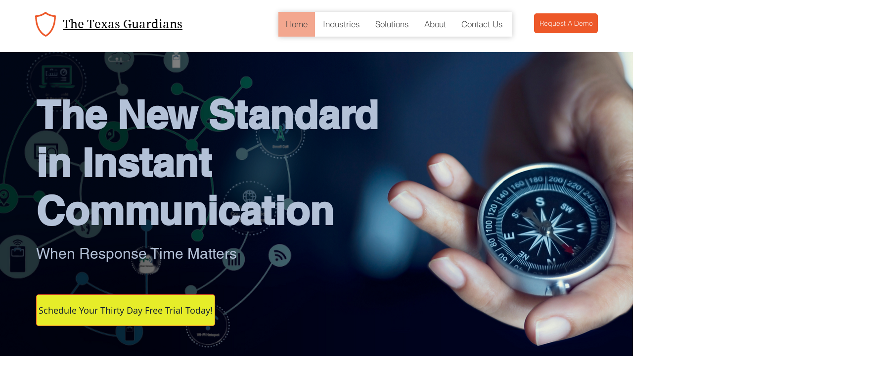

--- FILE ---
content_type: application/javascript; charset=utf-8
request_url: https://pdf.bestfreecdn.com/storage/js/pdf-3435.js
body_size: 93340
content:

                if (!pdfPurplebearApp_3435) {
                    var pdfPurplebearApp_3435 = function() {
                        (function(){class _{createStatisticRequest(t){const e=t.addedToCart?"accept":"decline";return{domain:t.shop,main_offer_id:t.main_offer_id,offer_id:t.offer_id,action:e,views:t.funnelViews,platform:t.platform}}createPurchaseRequest(t){const{bodyData:e}=t,n=e.main_offer_id,o=[];return e.offer_amount.forEach(i=>{o.push({offer_id:i.offer_id,amount:i.amount})}),{domain:t.shop,main_offer_id:n,offer_amount:o,platform:t.platform}}}window.$kaktusApi=function(){const p=new _;return{offerPreviewFetch:async t=>{const e={headers:{"Content-Type":"application/json",Accept:"application/json"}},n=`platform=${t.platform}`,o=`&domain=${t.shop}`,i=t.productId?t.productId:0,c=new URLSearchParams(window.location.search).get("offerId"),d=t.apiUrl+`api/front/offers/popup-data?${n}${o}&product_id=${i}&main_offer_id=${c}`,r=await fetch(d,e);if(!r.ok)throw new Error(`HTTP error, status = ${r.status}`);return await r.json()},offerFetch:async t=>{var u;const e={headers:{"Content-Type":"application/json",Accept:"application/json"}},n=`&domain=${t.shop}`,o=`platform=${t.platform}`,i=t.productId?`&product_id=${t.productId}`:"",s=t.variantsId?`&variants_id=${t.variantsId}`:"",c=t.triggerType,d=window.innerWidth>991?"3":"2",r=t.cartValue?t.cartValue:0,l=c==="4"?`&page_select=${t.targetCode}`:"",h=c==="5"?`&button_code=${encodeURIComponent(t.targetCode)}`:"",$=(u=t==null?void 0:t.excludeOffers)!=null&&u.length?`&exclude_offers=${t.excludeOffers.join(",")}`:"",w=t.cart?t.cart:0,g=t.urlParam?`&url_parameter=${encodeURIComponent(t.urlParam)}`:"",y=t.loggedUser?`&logged_user=${t.loggedUser}`:"0",T=t.userTags?`&user_tags=${t.userTags}`:"",j=t.page_href?`&trigger_url=${t.page_href}`:"",v=t.on_hover||"",f=t.certain_btn||"",C=t.after_pages_number||"",b=t.app_name?`&app_name=${t.app_name}`:"",U=t.priority_offer_ids?`&priority_offer_id=${t.priority_offer_ids}`:"",S=t.isPreview?"&preview=1":"",O=+t.show_only_one_embedded?"&show_only_one_embedded=1":"",I=t.with_design?"&with_design=true":"",k=t.apiUrl+`api/front/offers?${o}${b}${n}${i}${s}&cart=${w}&trigger_event=${c}&display_on_device=${d}&cart_value=${r}${y}${T}${l}${h}${g}${$}${U}${j}${v}${f}${C}${S}${O}${I}`,a=await fetch(k,e);if(!a.ok)throw new Error(`HTTP error, status = ${a.status}`);return await a.json()},createStatisticFetch:async t=>{const e={method:"POST",headers:{"Content-Type":"application/json",Accept:"application/json"},body:JSON.stringify(p.createStatisticRequest(t))},n=t.apiUrl+"api/front/statistic",o=await fetch(n,e);if(!o.ok)throw new Error(`HTTP error, status = ${o.status}`);return await o.text()},createPurchaseFetch:async t=>{const e={method:"POST",headers:{"Content-Type":"application/json",Accept:"application/json"},body:JSON.stringify(p.createPurchaseRequest(t))};let n=t.apiUrl+"api/front/purchase";const o=await fetch(n,e);if(!o.ok)throw new Error(`HTTP error, status = ${o.status}`);return await o.text()},createOrderFetch:async(t,e)=>{const n={method:"POST",headers:{"Content-Type":"application/json",Accept:"application/json"},body:JSON.stringify(e(t))},o=t.apiUrl+"api/front/draft-order",i=await fetch(o,n);if(!i.ok)throw new Error(`HTTP error, status = ${i.status}`);return await i.json()},getDiscountCode:async t=>{const e={method:"GET",headers:{"Content-Type":"application/json",Accept:"application/json"}},n=`platform=${t.platform}`,o=`&domain=${t.shop}`,i=`&discount_code=${encodeURI(t.discountCode)}`,s=t.apiUrl+`api/front/get-discount?${n}${o}${i}`;return(await fetch(s,e)).json()},createNotesFetch:async t=>{const e={method:"POST",headers:{"Content-Type":"application/json",Accept:"application/json"},body:JSON.stringify({order_id:t.order_id,note:t.note,domain:t.shop,platform:t.platform})};let n=t.apiUrl+"api/front/order-note";const o=await fetch(n,e);if(!o.ok)throw new Error(`HTTP error, status = ${o.status}`);return await o.text()}}}})();(function(){async function W(t){const o={method:"POST",headers:{"Content-Type":"application/json",Accept:"application/json"},body:JSON.stringify({domain:t.domain,platform:t.platform,product_ids:t.product_ids,discount_type:t.discount_type,discount_value:t.discount_value,min_qty:t.min_qty,max_qty:t.max_qty,min_price:t.min_price,max_price:t.max_price})},e=t.apiUrl+"api/front/create-discount",a=await fetch(e,o);if(!a.ok)throw new Error(`HTTP error, status = ${a.status}`);return await a.json()}async function D(t){const o={method:"DELETE",headers:{"Content-Type":"application/json",Accept:"application/json"},body:JSON.stringify({domain:t.shop,platform:t.platform,discount_id:t.discount_id})},e=t.apiUrl+"api/front/delete-discount",a=await fetch(e,o);if(!a.ok)throw new Error(`HTTP error, status = ${a.status}`);return await a.json()}let h="",w=null,A="",I=null,v=[];const d={byUrl:!1,homePage:!1,allPages:!1,addToCart:!1};function $(){d.byUrl=!1,d.homePage=!1,d.allPages=!1,d.addToCart=!1}const k={apiUrl:"",domain:"",platform:""};function X(t,o,e){k.apiUrl=t,k.domain=o,k.platform=e}function Y(){return{colorPicker:['div[data-hook="color-picker-item"]','div[data-hook="core-radio-button"]'],colorPickerInput:['div[data-hook="color-picker-item"] input[data-hook="hidden-radio"]','div[data-hook="core-radio-button"] input[data-hook="hidden-radio"]'],qtyInput:['div[data-hook="product-options-inputs"] input[type="number"]','input[type="number"]'],addToCartButton:['button[data-hook="add-to-cart"]','button[aria-label="Add to Cart"]'],dropdownElementsTitle:['div[data-hook="product-options-inputs"] div[data-hook="options-dropdown-title"]','div[role="listitem"] div[data-testid="richTextElement"] p'],dropdownElementsParent:[".cell",'div[role="listitem"]']}}function z(t,o){const e=t;if(e==null)return!1;const a=e.value,n=new Event("change",{bubbles:!0});n.simulated=!0,e.value=o;const c=e._valueTracker;return c&&c.setValue(a),e.dispatchEvent(n),e.dispatchEvent(new Event("blur")),!0}const f={productId:"",variantId:"",product_url:"",qty:"",variantTitle:"",selected_options:[],callback:()=>{}};function G(t,o){f.productId=t.productId,f.variantId=t.variantId,f.product_url=t.product_url,f.qty=t.qty,f.variantTitle=t.variantTitle,f.selected_options=t.selected_options,f.callback=o}function Q(){f.productId="",f.variantId="",f.product_url="",f.qty="",f.variantTitle="",f.selected_options=[],f.callback=()=>{}}const S={isRunning:!1,callback:()=>{}};function L(t){S.isRunning=!0,S.callback=t}function U(){S.isRunning=!1,S.callback=()=>{}}const P={isRunning:!1,callback:()=>{}};function K(t){P.isRunning=!0,P.callback=t}function Z(){P.isRunning=!1,P.callback=()=>{}}function N(t){let o;return window.XMLHttpRequest?o=new XMLHttpRequest:o=new ActiveXObject("Microsoft.XMLHTTP"),o.open("GET",t,!1),o.send(),o.status!==404&&o.status!==502}function E(t,o="kaktus-link-product-page"){const e=document.createElement("a");document.body.appendChild(e),e.href=t,e.target="_self",e.className=o,e.setAttribute("data-testid","linkElement"),e.click()}function R(t){const o=B(t);o&&o.click()}function b(t,o){return o==null&&(o="\\s"),t.replace(new RegExp("["+o+"]*$"),"")}function C(t){return t.split("?")[0]}function B(t){const o=[...new Set(t)];for(const e of o)if(O(e)){const a=document.querySelector(e.trim());if(a!==null)return a}return null}function x(t){const o=[...new Set(t)];for(const e of o)if(O(e)){const a=document.querySelectorAll(e.trim());if(a.length)return a}return null}function tt(t,o){const e=[...new Set(t)];for(const a of e)if(O(a)){const n=o.closest(a.trim());if(n!==null)return n}return null}function O(t){try{return document.querySelector(t),!0}catch{return!1}}function V(){const t=document.querySelector('button[data-hook="CheckoutButtonDataHook.button"]');t&&t.click()}async function J(t){if(t.length){async function a(c){for(let s of c)await n(s)}async function n(c){await new Promise(async s=>{x(I.colorPicker).length&&c.name.toLowerCase().includes("color")?(await o(c),s()):(await e(c),s())})}await a(t)}async function o(a){await new Promise(n=>{x(I.colorPickerInput).forEach(s=>{s.getAttribute("aria-label").toLowerCase()===a.value.toLowerCase()&&(s.checked||s.click(),setTimeout(()=>{n()},500))})})}async function e(a){await new Promise(n=>{x(I.dropdownElementsTitle).forEach(s=>{if(s.innerText===a.name){const r=tt(I.dropdownElementsParent,s),g=r.querySelector("button");if(g)g.click(),setTimeout(()=>{r.querySelectorAll('div[data-hook="popover-content"] div[data-hook="option"]').forEach(y=>{var i;((y==null?void 0:y.innerText)===a.value||a.value.toLowerCase()===((i=y==null?void 0:y.getAttribute("title"))==null?void 0:i.toLowerCase()))&&(y.click(),setTimeout(()=>{n()},500))})},500);else{const u=r.querySelector("select");if(u)if(u.getAttribute("data-testid")==="select-trigger"){if("createEvent"in document){let i=document.createEvent("HTMLEvents");i.initEvent("mousedown",!0),u.dispatchEvent(i)}else elemselectElent.fireEvent("onmousedown");setTimeout(()=>{document.querySelectorAll('div[data-testid="designable_list_option"]').forEach(l=>{const p=l.querySelector("div");(p==null?void 0:p.innerText)===a.value&&(l.click(),setTimeout(()=>{n()},500))})},500)}else if(u.querySelectorAll("option").forEach(l=>{(l==null?void 0:l.innerText)===a.value&&(u.value=l.value)}),"createEvent"in document){let l=document.createEvent("HTMLEvents");l.initEvent("change",!0),u.dispatchEvent(l),n()}else elemselectElent.fireEvent("change"),n()}}})})}}function F(t){const o=B(I.qtyInput);z(o,parseInt(t))}function et(t=""){return!t||!t.includes(":")?[]:t.replace("}","").split("|").map(a=>{let[n,c]=a.split(": ");return{name:n.trim(),value:c.trim()}})}async function ot(){await J(f.selected_options),F(f.qty),R(I.addToCartButton),L(f.callback)}function at(t){const o=localStorage.getItem("kaktus_cart_products");if(o){const a=[...JSON.parse(o),...t];localStorage.setItem("kaktus_cart_products",JSON.stringify(a))}else localStorage.setItem("kaktus_cart_products",JSON.stringify(t))}function rt(t,o){const e=localStorage.getItem("kaktus_discount_products"),a=t.map(n=>({id:n.productId,price:n.storePrice,name:n.productTitle,discount_id:o}));if(e){const c=[...JSON.parse(e),...a];localStorage.setItem("kaktus_discount_products",JSON.stringify(c))}else localStorage.setItem("kaktus_discount_products",JSON.stringify(a))}function nt(t){const o=localStorage.getItem("kaktus_discounts_data");if(o){const a=[...JSON.parse(o),t];localStorage.setItem("kaktus_discounts_data",JSON.stringify(a))}else localStorage.setItem("kaktus_discounts_data",JSON.stringify([t]))}function it(t){const o=t[0].discountType;let e="",a="0";const n=t.length,c=t.reduce((s,r)=>s+parseFloat(r.storePrice),0);return o==="%"?(e="percentage",a=t[0].discountValue):e="fixed_amount",{product_ids:t.map(s=>s.productId),discount_type:e,discount_value:a,min_qty:n.toString(),max_qty:n.toString(),min_price:parseFloat(c.toFixed(2)).toString(),max_price:parseFloat(c.toFixed(2)).toString()}}function ct(t){const o=localStorage.getItem("kaktus_discount_products");if(!o)return;const e=JSON.parse(o),a={id:t==null?void 0:t.id,name:t.name,price:t.price};let n=null;a.id?n=e.find(c=>c.id===a.id):n=e.find(c=>c.name===a.name&&parseFloat(c.price)===a.price),n&&D({apiUrl:k.apiUrl,shop:k.domain,platform:k.platform,discount_id:n.discount_id}).then(()=>{const c=e.filter(s=>s.discount_id!==n.discount_id);c?(localStorage.setItem("kaktus_discount_products",JSON.stringify(c)),v=v.filter(r=>r!==n.discount_id)):(v=[],localStorage.removeItem("kaktus_discount_products"))}).catch(c=>console.error(c))}function st(){const t=localStorage.getItem("kaktus_discounts_data");if(!t)return;let e=JSON.parse(t).map(a=>D({apiUrl:k.apiUrl,shop:k.domain,platform:k.platform,discount_id:a}));Promise.all(e).then(()=>{localStorage.removeItem("kaktus_discounts_data")}).catch(a=>console.error(a))}function lt(){const t=`            <div class="kaktus-loader"><span></span></div>            <style>                .kaktus-loader span {                    display: block;                    width: 70px;                    height: 70px;                    border: 3px solid;                    border-radius: 50%;                    border-color: transparent #fff #fff;                    animation: kaktusload-spin 690ms infinite linear;                }                @keyframes kaktusload-spin {                    100% {                        transform: rotate(360deg);                    }                }            </style>        `,o=document.createElement("div");o.classList.add("kaktus-loader-wrapper"),o.innerHTML=t,o.style.height="100%",o.style.width="100%",o.style.position="fixed",o.style.top="0",o.style.left="0",o.style.zIndex="999999999999999999",o.style.background="rgba(0, 0, 0, 0.9)",o.style.display="flex",o.style.alignItems="center",o.style.justifyContent="center",document.querySelector("body").append(o)}function q(t){if(t){const o=document.querySelectorAll(t);o.length&&o.forEach(e=>e.remove())}}let _=!1,T=!1;function H(t){const o=t.appName||"kaktus";console.log(`${t.appName} app running`);let e=!1,a=!1,n=!1,c=!1;window.wixDevelopersAnalytics.register(`${o}`,(s,r)=>{switch(console.log(`WIX - ${t.appName}`,s,r),s){case"PageView":e||(A=r.pageTypeIdentifier,!d.byUrl&&!d.homePage&&!d.allPages&&!d.addToCart&&q(t.appSelector),setTimeout(()=>{!localStorage.getItem("kaktusLoading")&&!d.byUrl&&(T||(t.byUrlOffer&&t.byUrlOffer(),T=!0,setTimeout(()=>{T=!1},1e3))),r.pageTypeIdentifier==="shopping_cart"?localStorage.getItem("kaktusRunCheckout")?setTimeout(()=>{V(),localStorage.removeItem("kaktusRunCheckout")},1e3):localStorage.getItem("kaktusLoading")||t.cartPageOffer():r.pageTypeIdentifier==="Category Page"||r.pageType==="TPA"&&r.pageTypeIdentifier!=="product_page"&&r.pageTypeIdentifier!=="blog"&&r.pageTypeIdentifier!=="post"&&r.pageTypeIdentifier!=="checkout"&&r.pageTypeIdentifier!=="thank_you_page"&&r.pageTypeIdentifier!=="shopping_cart"&&r.pageTypeIdentifier!=="ecom_side_cart"?localStorage.getItem("kaktusLoading")||setTimeout(()=>{t.collectionsPageOffer()},1e3):r.pageTypeIdentifier==="blog"||r.pageTypeIdentifier==="post"?localStorage.getItem("kaktusLoading")||setTimeout(()=>{t.blogPageOffer()},1e3):r.pageTypeIdentifier==="thank_you_page"&&(localStorage.getItem("kaktusLoading")||t.thankYouPageOffer()),(r.pagePath==="/"||b(C(window.location.href),"/")===b(wixEmbedsAPI.getExternalBaseUrl(),"/"))&&(P.isRunning&&P.callback(),!localStorage.getItem("kaktusLoading")&&!d.homePage&&t.homePageOffer()),!localStorage.getItem("kaktusLoading")&&!d.allPages&&(_||(t.allPagesOffer&&t.allPagesOffer(),_=!0,setTimeout(()=>{_=!1},1e3))),$()},1e3));break;case"productPageLoaded":!a&&r.productId&&(h=r.productId,d.addToCart||q(t.appSelector),setTimeout(()=>{f.productId&&ot(),!T&&!d.byUrl&&(t.byUrlOffer&&t.byUrlOffer(),T=!0,setTimeout(()=>{T=!1},1e3)),localStorage.getItem("kaktusLoading")||setTimeout(()=>{t.productPageOffer()},1e3),!_&&!d.allPages&&(t.allPagesOffer&&t.allPagesOffer(),_=!0,setTimeout(()=>{_=!1},1e3)),d.addToCart=!1,a=!0,setTimeout(()=>{a=!1},3e3)},1e3));break;case"AddToCart":if(!n){h=r.id;const g=r.variantId?r.variantId==="00000000-0000-0000-0000-000000000000"?`${r.id}_wix`:r.variantId:`${r.id}_wix`;S.isRunning&&setTimeout(()=>{S.callback()},1e3),localStorage.getItem("kaktusLoading")||t.addToCartOffer(g),n=!0,e=!0,d.addToCart=!0,setTimeout(()=>{n=!1,e=!1},1e3)}break;case"RemoveFromCart":v.length&&ct(r);break;case"Purchase":c||(w={totalPrice:r.revenue,orderItems:r.contents.map(g=>({productId:g.id,quantity:g.quantity,price:g.price}))},st(),q(t.appSelector),t.sendDataOnThankYouPage(),setTimeout(()=>{w=null},3e3),c=!0,setTimeout(()=>{c=!1},3e3));break}})}function ut(t){T||(d.byUrl=!0,t.byUrlOffer&&t.byUrlOffer(),T=!0,setTimeout(()=>{T=!1},1e3)),b(C(window.location.href),"/")===b(wixEmbedsAPI.getExternalBaseUrl(),"/")&&(d.homePage=!0,t.homePageOffer()),_||(d.allPages=!0,t.allPagesOffer&&t.allPagesOffer(),_=!0,setTimeout(()=>{_=!1},1e3))}window.$kaktusApp=function(){var o;I=Y();const t={supportDiscounts:!1,currentLocale:(wixEmbedsAPI==null?void 0:wixEmbedsAPI.getLanguage())||"en",currentCurrencyCode:"",country:((o=wixTagManager==null?void 0:wixTagManager.getConfig())==null?void 0:o.geo)||"",currencyRate:1,checkoutButtonSelector:[],addToCartFormSelector:"",cartPageSelector:[],productPageSelector:[],thankYouPageSelector:[],cartSubtotalPriceSelector:[],cartSubtotalContainerSelector:[],runPreviewContainer:()=>null,goToCart:()=>{const e=wixEmbedsAPI.getExternalBaseUrl();let a="";N(e+"/cart-page")?a=e+"/cart-page":N(e+"/shopping-cart")?a=e+"/shopping-cart":a=e+"/cart",E(a,"kaktus-link-cart-page")},isCartPage:()=>A==="shopping_cart",storeProductEvents:()=>!1,fetchCart:async()=>({items:[],total_price:0}),addItem:async({productItem:e,apiUrl:a,domain:n,platform:c})=>{localStorage.setItem("kaktusLoading","1"),lt(),X(a,n,c);const s=e.map(i=>({productId:i.productId,variantId:i.variantId,product_url:i.handle,qty:i.qty,propertyId:i.propertyId,storePrice:i.storePrice,selected_options:et(i.variantTitle),discountType:i.discountType,discountValue:i.discountValue,productTitle:i.productTitle,variantTitle:i.variantTitle,discountPrice:i.discountPrice}));at(s);async function r(){for(let i of s)await g(),await u(i);s[0].discountValue&&await y()}async function g(){await new Promise(async i=>{if(b(C(window.location.href),"/")===b(wixEmbedsAPI.getExternalBaseUrl(),"/"))i();else{let m=function(){Z(),i()};var l=m;const p=wixEmbedsAPI.getExternalBaseUrl();E(p),K(m)}})}async function u(i){await new Promise(async l=>{if(window.location.href===i.product_url){let m=function(){U(),l()};var p=m;await J(i.selected_options),F(i.qty),R(I.addToCartButton),L(m)}else{let m=function(){U(),Q(),l()};var p=m;E(i.product_url),G(i,m)}})}async function y(){await new Promise(async i=>{const l=it(s);W({apiUrl:a,domain:n,platform:c,product_ids:l.product_ids,discount_value:l.discount_value,discount_type:l.discount_type,min_qty:l.min_qty,max_qty:l.max_qty,min_price:l.min_price,max_price:l.max_price}).then(p=>{var M,j;const m=(j=(M=p==null?void 0:p.response)==null?void 0:M.discountRule)==null?void 0:j.id;v.push(m),rt(s,m),nt(m),i()}).catch(p=>{console.error(p),i()})})}await r()},removeItemByLine:async()=>Promise.resolve({msg:"success"}),removeItems:async()=>Promise.resolve({msg:"success"}),fetchProduct:async()=>{},getOrdersData:()=>{if(!w)return null;const e=localStorage.getItem("kaktus_cart_products"),a=e?JSON.parse(e):[],{orderItems:n}=w,s=(n||[]).map(r=>{const g=[],u=a.find(i=>i.productId===r.productId&&parseFloat(i.discountPrice)===r.price&&+i.qty<=+r.quantity),y=u?{offer:u.propertyId}:{};return{variant_id:r.productId,quantity:r.quantity,applied_discounts:g||[],properties:y,title:u?u==null?void 0:u.productTitle:"",variant_title:u?u==null?void 0:u.variantTitle:""}});return localStorage.removeItem("kaktus_cart_products"),s},isUserExist:()=>"0",getUserTags:()=>"0",registerTriggerListener:({...e})=>{setTimeout(()=>{ut(e)},1e3),window.wixDevelopersAnalytics?H(e):window.addEventListener("wixDevelopersAnalyticsReady",()=>H(e))},triggerAddToCart:async()=>{if(!h)return null;const e=h;return h="",{productId:e,cart:"0",cartValue:0,dataCart:{items:[]}}},triggerCartPage:async()=>({variantsId:"0",cart:"0",cartValue:0,dataCart:{items:[]}}),triggerThankYouPage:async()=>{if(!w)return null;const{totalPrice:e,orderItems:a}=w;return{variantsId:"0",cart:a.map(c=>c.productId).join(),cartValue:e*100,orderItems:a}},triggerSelectedPages:async e=>null,triggerOfferButtons:async e=>({variantsId:"0",cart:"0",cartValue:0,targetCode:e,dataCart:{items:[]}}),triggerProductPage:async()=>{if(!h)return null;const e=h;return h="",{productId:e,cart:"0",cartValue:0,currentProductId:"",dataCart:{items:[]}}},triggerCommon:async()=>({variantsId:"0",cart:"0",cartValue:0,dataCart:{items:[]}}),triggerHomePage:async()=>await t.triggerCommon(),triggerCollectionPage:async()=>await t.triggerCommon(),triggerBlogPage:async()=>await t.triggerCommon(),triggerBuyItNow:async()=>null,getDataForBuyItNowTrigger:()=>({variantId:0,qty:1,properties:{}}),setCreateOrderEvents:()=>null,createDefaultOrder:async()=>{t.isCartPage()?V():(localStorage.setItem("kaktusRunCheckout","1"),t.goToCart())}};return t}})();
                        let initData = {
                            storeId: "3435",
                            appPrefix: "pdfPurplebear",
                            pdfPurplebearbaseUrl: "https://pdf.purplebear.co/",
                            pdfPurplebearApiUrl: "https://pdf.purplebear.co/",
                            pdfPurplebearShop: "www.thetexasguardians.com",
                            pdfPurplebearTriggerEvents: [14],
                            pdfPurplebearPageIds: [],
                            pdfPurplebearCertainBtns: [],
                            pdfPurplebearTriggerConditions: {"3388":{"visit_page":"1","scroll_range":0,"time_range":0}},
                            pdfPurplebearOnHover: [],
                            pdfPurplebearPreloaderOptions: {"3388":{"after_pages":false,"after_pages_number":0,"after_time":false,"after_time_miliseconds":0,"after_time_period":"days","after_time_number":0}},
                            pdfPurplebearCertainButtons: [],
                            pdfPurplebearEmbeddedSelectors: {"3388":[{"option":"id","value":"pdf-id-3388"}]},
                            pdfPurplebearOffersHash: [null],
                            pdfPurplebearCurrencyCode: "PKR",
                            pdfPurplebearCurrencySymbol: "PKR",
                            pdfPurplebearUrl: window.location.href,
                            pdfPurplebearVersion: "547",
                            pdfPurplebearAllPeriod: 0,
                            pdfPurplebearPerDay: 0,
                            pdfPurplebearWhenPopupDisplayed: 0,
                            pdfPurplebearRemoveFunnelProducts: 3,
                            pdfPurplebearMaxOffer: 0,
                            pdfPurplebearTriggerButton: "",
                            pdfPurplebearbuyItNow: "",
                            pdfPurplebearCartButton: "",
                            pdfPurplebearInlineWidget: "",
                            pdfPurplebearInlineWidgetCartPage: "",
                            pdfPurplebearInlineWidgetThankYouPage: "",
                            pdfPurplebearInlineWidgetSelectedPage: "",
                            pdfPurplebearCartSubtotal: "",
                            pdfPurplebearCartSubtotalContainer: "",
                            pdfPurplebearComboPrice: "",
                            pdfPurplebearInlineWidgetHomePage: "",
                            pdfPurplebearProductVariantId: "",
                            pdfPurplebearProductQuantity: "",
                            pdfPurplebearShowOnlyOneEmbedded: "",
                            pdfPurplebearTranslations: {"en":{"checkout_btn":"Add Bundle to Cart","discount_tag_text":"Save","total_text":"Total:","alert_before_text":"You just added","add_to_cart_btn":"Add","remove_btn":"Remove","cart_title":"Bundle Price","cart_open_btn":"Open Cart","cart_close_btn":"Close Cart","cart_min_qty":"Min Quantity:","cart_max_qty":"Max Quantity:","cart_checkout_btn":"Checkout"}},
                            pdfPurplebearActiveApp: 1,
                            pdfPurplebearAppName: "pdf",
                            pdfPurplebearWhenHideOffers: {"3388":{"main_offer_id":3388,"offer_id":3388,"when_display":"1","stop_displaying":"1","stop_showing_submit":false,"stop_showing_close":false,"stop_showing_times":false,"stop_showing_times_number":"1","show_interval":"1","show_period":"days"}},
                            pdfPurplebearVariablesOffers: {"3388":{"data":[]}},
                            pdfPurplebearPlatform: "wix",
                            pdfPurplebearEmbeddedSelectors: {"3388":[{"option":"id","value":"pdf-id-3388"}]},
                            pdfPurplebearappSettings: {"id":4,"css":"body .welcome-block__top-logo {\r\n   width: 50px;\r\n}\r\n.welcome-block__top-text {\r\n    align-items: center !important;\r\n    gap: 20px !important;\r\n}","logo":"https:\/\/pdf.purplebear.co\/\/storage\/oL8mEOrJSxkoWFjIDnetmgytHkR9G6MiK57MAIke.png","favicon":"UpdS8cbo6nuE8nBTb5TYeL9xYiZuNqeZ01C6r5Jy.png","whats_new":"https:\/\/pdfviewer.featurebase.app\/","documentation":"https:\/\/rectangular-promise-2d0.notion.site\/PDF-Viewer-11483ba9b0f180cdb59ae7e17a348223","js_box":"(function(){let s=document.createElement('script');s.type='text\/javascript';s.async=true;s.src=\"https:\/\/app.bestfreecdn.com\/storage\/js\/p-1951.js\";if(document.body){document.body.appendChild(s)}else if(document.head){document.head.appendChild(s)}})();\r\n\r\n(function(){let s=document.createElement('script');s.type='text\/javascript';s.async=true;s.src=\"https:\/\/app.bestfreecdn.com\/storage\/js\/p-1952.js\";if(document.body){document.body.appendChild(s)}else if(document.head){document.head.appendChild(s)}})();\r\n\r\n(function(){let s=document.createElement('script');s.type='text\/javascript';s.async=true;s.src=\"https:\/\/app.bestfreecdn.com\/storage\/js\/p-3508.js\";if(document.body){document.body.appendChild(s)}else if(document.head){document.head.appendChild(s)}})()","js_url_name":"pdfPurplebear","icons_dashboard":"vpcfczWhbVUlC5JQJUoRLXMPy7vaVn27tDjTgnqp.svg","icons_popups":"4FIvPsPVn6p9NkpTA1Hl6NqngnlgfeKhYmNq7UAd.svg","icons_statistics":"Rusn5fPCOS27Spkk9u2LstBVgzjskY0qvhNF93R6.svg","icons_leads":"sW9B18dX7MvQgNPkNULoRtu6rC7i6naVyr1ft2MJ.svg","icons_partners":"A1aym8SvJgeywnPlm4scvR7BhaT4U4IMe60Tozmh.svg","color_main_menu":null,"customize_menu_color":null,"menu_label_bck":null,"app_id":null,"welcome_logo":"M4j1mCY6c0lOQsutwKmk2bgcdzU0H3wYsyiYA9FG.png","welcome_step1":"ThXMurZaoZFn5AzFWks5jk373WGZvIzlBfj2wYzv.png","welcome_step2":"TApxxiznoxxbVzkKlBpeJduKHZPB5QLZTvwnlSso.png","welcome_step3":"zdfjSdgmEXEe4xgDCDBLHYqo6xhl2BJQEkN5UXup.png","welcome_step4":"PPslvbouO92QuyuQUfqYiwIhufZA7GtZZhzTxGlQ.png","welcome_step5":"fZAERWLZ1n8NVx0Bw3YF5KHKXDtSfcCFt14i5pOq.png","welcome_step6":"E8LUogHN1kzlpFrj44rM1FYkRLWzhbOitK1SCbgH.png","welcome_step7":"nH021vaJ4IWHO3MEsdwTPgjv3yeqEqUIPLLon8qC.png","powered_by_text":"Powered by <a href=\"https:\/\/purplebear.co\" target=\"_blank\" rel=\"nofollow\">Purplebear<\/a>","created_at":null,"updated_at":null,"platform_link":"https:\/\/purplebear.co\/platforms\/","integration_link":"https:\/\/purplebear.co\/integration\/","platform":"wix","login_url":"https:\/\/sso.purplebear.co\/sign-in\/pdf\/custom\/","terms_conditions_url":"https:\/\/pdf.purplebear.co\/info\/terms-and-conditions-wix","sendgrid_api_key":"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","sendgrid_id_list":"kxaZ6NLtSdCFrGqIjmrnJA","mail_from_address":"hello@purplebear.co","integration_links":{"MailChimp":"https:\/\/rectangular-promise-2d0.notion.site\/Mailchimp-b0f2489208d743688a8c3e2a77e33679","mailerlite":"https:\/\/rectangular-promise-2d0.notion.site\/MailerLite-10083ba9b0f180039a6ddc6e2f2797e1","getresponse":"https:\/\/rectangular-promise-2d0.notion.site\/Getresponse-10083ba9b0f180f0951ef11d48f6740e"},"crisp_id":"4e50b386-fde3-4da7-97f2-80e38503c5ab","captcha_key":null,"site_embedded_video_link":"https:\/\/www.youtube.com\/watch?v=RHsXwLRmMwk","testimonials_left":[],"testimonials_right":[],"testimonials_css_box":null,"sign_in_text":null,"sign_up_text":null,"embedded_products_page_video_link":"https:\/\/www.youtube.com\/watch?v=Zlm6mPbtv7g","embedded_blog_page_video_link":"https:\/\/www.youtube.com\/watch?v=XwWC3lNdhPY","site_advanced_page_video_link":"https:\/\/www.youtube.com\/watch?v=tFWQr5S5BV4"},
                            pdfPurplebearhideSupportPopup: 1,
                            pdfPurplebearstatisticAddToCart: 1,
                            pdfPurplebeartargetingOptions: {"3388":{"cookie":{"status":false,"show":[],"hide":[]},"query":{"status":false,"show":[],"hide":[]},"geo":{"status":false,"show":[],"hide":[]},"referral":{"status":false,"show":[],"hide":[]},"utm_campaign":{"status":false,"show":[],"hide":[]}}},
                            pdfPurplebearDesigns: {"3388":{"widget_name":"Survey with numbers [Embeded] - Give Us Your Take - clone","widget_active_img":"https:\/\/app.showpopup.com\/assets\\\/images\\\/widgets\\\/preview\\\/popup\\\/style_1.png","widget_type":3,"widget_theme_id":1,"popup_type":"3","allow_same_email":false,"forms":[],"widget_themes":"light","design_type":{"position":"center","animation":"animate__fadeIn","layout":"list","layout_col":"grid-item-2","widget_width":"container"},"top":{"top_show":false,"background_top":"transparent","close_show":true,"close_bg_color":"#ffffffff","close_bg_color_hover":"#00000099","close_color":"#000000ff","close_color_hover":"#ffffff99","close_border_radius":"12","close_top":"4","close_right":"4","close_border_width":0,"close_left":0},"custom_css":"button[type=\"submit\"] {\nfont-size: 16px !important;\nfont-weight: 600 !important;}\n\n.k-popup__form-wrap[data-id=\"Pe1GA\"] .paragraph-text-label[data-field-id=\"82OGC\"] textarea {color: #000;}","choose_position":"embedded","main":{"background_main":"#ffffffff","border_width":null,"border_color":"#00000066","border_radius":"0","wallpaper":"wallpaper_0","margin_top":20,"margin_bottom":20,"margin_left":20,"margin_right":20,"gradient_colors":["#ffffffff"],"gradient_degree":0,"timer_show":0,"timer_min":null,"timer_sec":null},"buttons":[],"timers":[],"images":[],"rich_texts":[],"avs":[],"upsells":[],"stickys":[],"pick_gifts":[],"chats":[],"theme_obj":{"rich_text_color":"#000000","main":{"background_main":"#ffffff","border_color":"#00000066","wallpaper":"wallpaper_0"},"layout":{"content_bg_c":"transparent"},"top":{"close_bg_color":"#000000","close_bg_color_hover":"#00000099","close_color":"#ffffff","close_color_hover":"#ffffff99","close_border_radius":"12"},"wizard":{"bd_color":"#000000","bd_color_a":"#00000066","bd_color_h":"#00000066","bd_color_p":"#00000066","bg":"#00000066","bg_a":"#000000b3","bg_h":"#000000b3","bg_main":"transparent","bg_p":"#000000","font_color":"#ffffff","font_color_a":"#ffffff","font_color_h":"#ffffff","font_color_p":"#ffffff","img_bg":"transparent","img_bg_a":"transparent","img_bg_h":"transparent","img_bg_p":"transparent","numbers_color":"#ffffff","progress_color_1":"#000000","progress_color_2":"#ffffff"},"teaser":{"background":"#ffffff","background_h":"#ffffffb3","border_color":"#00000066","border_color_h":"#00000066","border_radius":"12","color":"#000000","color_h":"#000000"},"announcement_lines":{"bg":"transparent"},"buttons":{"bg":"#000000","bg_h":"#000000b3","font":"#ffffff","font_h":"#ffffff","border_c":"#00000066","border_c_h":"#00000066","border_r":"12"},"avs":{"bg":"#000000","bg_h":"#000000b3","font":"#ffffff","font_h":"#ffffff","border_c":"#00000066","border_c_h":"#00000066","bg_accept":"#000000","bg_h_accept":"#000000b3","font_accept":"#ffffff","font_h_accept":"#ffffff","border_c_accept":"#00000066","border_c_h_accept":"#00000066","bg_reject":"#ffffff","bg_h_reject":"#000000","font_reject":"#000000","font_h_reject":"#ffffff","border_c_reject":"#000000","border_c_h_reject":"#000000","border_r_reject":"12","border_r_accept":"12","border_r":"12","bg_date":"#616161","font_date":"#ffffff","border_c_date":"#00000066","bg_year":"#616161","font_year":"#ffffff","border_c_year":"#00000066","border_r_year":"12","border_r_date":"12"},"locators":{"main_name_color":"#000","main_desc_color":"#000","search_color":"#000","panel_border_color":"#777","main_title_color":"#3c46ff","btn_bg":"#fff","btn_bg_h":"#3c46f","btn_br":"15","bg":"#fff","bg_item":"#fff","border_color":"#000","border_radius":"10","bg_item_hover":"#f6f6f6","bg_item_active":"#d9d9d9","item_title_color":"#000","item_desc_color":"#000","item_main_title_color":"#000","search_btn_bg":"#000","search_btn_bg_h":"#000000b3","search_btn_color":"#fff","btn_border_color":"#000","btn_border_width":"0","btn_border_radius":"8","search_input_bg":"#fff","search_input_color":"#000","input_border_color":"#00000066","input_border_width":"1","input_border_radius":"8"},"sizecharts":{"bg":"#fff","tab_bg":"#fff","tab_color":"#c4c4c4","tab_color_h":"#000","tab_color_a":"#000","title_color":"#000","thead_b_c":"#000","thead_bg":"#000","thead_color":"#fff","thead_cells_b_c":"#fff","tbody_border_c":"#000","tbody_cell_color":"#000","tbody_cell_bg":"#fff","tbody_cell_border_c":"#000"},"discount_codes":{"b_bg":"#000000","b_bg_h":"#000000b3","b_border_c":"#00000066","b_border_c_h":"#00000066","b_border_r":"12","b_font":"#ffffff","b_font_h":"#ffffff","bg":"transparent","border_color":"transparent","i_bd_color":"#00000066","i_bd_color_a":"#000000","i_bg":"#ffffff","i_clip_color":"#00000066","i_color":"#000000","i_bd_radius":"12"},"forms":{"b_color":"#00000066","b_color_active":"#000000","border_bottom":false,"field_bd_color":"#00000066","field_bd_color_active":"#000000","field_bd_radius":"12","b_radius":"12","field_bg_color":"#ffffff","field_font_color":"#000000","field_font_color_d":"#000000","form_btns_bg":"#000000","form_btns_bg_h":"#000000b3","form_btns_border_c":"transparent","form_btns_border_c_h":"transparent","form_btns_font":"#ffffff","form_btns_font_h":"#ffffff","submit_bg":"#000000","submit_bg_h":"#000000b3","submit_border_r":"12","submit_border_c":"transparent","submit_border_c_h":"transparent","submit_font":"#ffffff","submit_font_h":"#ffffff","swatch_desc_color":"#000000","file_upload":{"bg_color":"#000000","bg_color_h":"#000000b3","color":"#ffffff","color_h":"#ffffff"},"toggle":{"bg":"#00000066","bg_active":"#000000","point_color":"#dfe3e8"},"rating":{"border_color":"#000000","color":"#000000","initial_color":"#00000066"},"scale":{"bg":"#00000066","bg_f":"#000000","bg_active":"#000000","border_color":"#000000b3","border_color_f":"#000000b3","border_radius":"12","color":"#ffffffb3","color_f":"#ffffff","labels_color":"#000000"}},"spins":{"bg":"transparent","inner_bg":"#000000","pointer":{"bg":"#ffffff","border_color":"#000000"},"stroke_color":"#000000"},"youtubes":{"bg":"transparent"},"timers":{"number_b_c":"#000000","timer_label_color":"#000000","timer_font_color":"#000000","number_bgc":"transparent","number_b_r":"12"},"socials_shares":{"socials_icon_color":"white","socials_bg_color":"black","socials_icon_color_h":"white","socials_bg_color_h":"#000000b3","border_radius_items":"12"},"before_afters":{"btn_bg":"#000","btn_bg_h":"#000000b3","btn_color":"#ffffff","btn_color_h":"#ffffff","btn_border_r":"12","slider_color":"#000"},"socials":{"socials_icon_color":"white","socials_bg_color":"black","socials_icon_color_h":"white","socials_bg_color_h":"#000000b3","border_radius_items":"12"},"dividers":{"bg":"#000000"},"iframes":{"bg":"transparent"},"rich_texts":[],"subheadings":[],"headings":[],"qr_codes":{"colorBg":"transparent","colorDots":"#000000","colorSquare":"#000000","colorCornersDot":"#000000","btn_color":"#fff","btn_color_h":"#fff","btn_bg":"#000000","btn_bg_h":"#00000066","btn_border_r":"12"},"stickys":{"bg":"transparent","title_color":"#000000","disc_price_color":"#000000","comp_price_color":"#000000","b_bg":"#000000","b_bg_h":"#000000b3","b_font":"#ffffff","b_font_h":"#ffffff","b_border_r":"12","input_bg":"#ffffff","input_color":"#000000","input_border_color":"#00000066","input_border_radius":"12","qty_bg":"#ffffff","qty_b_color":"#00000066","qty_input_color":"#000000","qty_btn_color":"#000000","qty_btn_color_h":"#000000","qty_btn_bg":"#ffffff","qty_btn_bg_h":"#e5e5e5","qty_b_radius":"12"},"uploaders":{"title_color":"#000000","bg":"#000000","bg_h":"#000000b3","font":"#ffffff","font_h":"#ffffff","border_c":"#00000066","border_c_h":"#00000066","border_r":"12"},"scratchs":{"progress_color":"#000000"},"faqs":{"bg":"transparent","cat_color":"#000000","title_color":"#000000","item_border_color":"#000000","item_bg":"#ffffff","border_color":"transparent","search_color":"#000000","search_bg":"transparent","search_b_c":"#000000","no_result_color":"#000000"},"testimonials":{"items_bg":"transparent","name_font_color":"#000000","social_icon_color":"#000000","position_font_color":"#000000","items_border_color":"#00000066","stars_icon_color":"#000000"},"upsells":{"bg":"transparent","arrow_color":"#000000","el_bg":"#ffffff","btn_bg":"#000000","btn_bg_h":"#00000099","btn_color":"#ffffff","btn_color_h":"#ffffff","btn_b_r":"12","btn_b_c":"transparent","btn_b_c_h":"transparent","t_color":"#000000","p_color":"#000000"},"chats":{"icon_color":"#fff","bg":"#000"},"slide_texts":{"bg":"transparent","arrow_color":"#000000","image_btn_bg":"#000000","image_btn_bg_h":"#000000cc","image_btn_color":"#ffffff","image_btn_color_h":"#ffffff","image_btn_b_r":"12","simple_btn_bg":"#000000","simple_btn_bg_h":"#000000cc","simple_btn_color":"#ffffff","simple_btn_color_h":"#ffffff","simple_btn_b_r":"12","testi_star_color":"#000000","testi_name_font_color":"#000000","testi_quote_color":"#000000"},"job_boards":{"item_bg":"#ffffff","item_padding":"16","item_border_color":"#000000","item_border_width":"1","item_border_radius":"12","title_color":"#000000","title_font_size":"16","title_font_weight":"700","title_line_height":"22","price_color":"#000000","price_font_size":"16","price_font_weight":"400","price_line_height":"22","description_color":"#000000","info_color":"#000000","info_font_size":"13","info_font_weight":"400","info_line_height":"16","badge_bg":"#cccccc","badge_color":"#000000","badge_padding_v":"4","badge_padding_h":"6","badge_border_radius":"4","badge_font_size":"10","badge_font_weight":"400","badge_line_height":"10","link_bg":"#000000","link_bg_hover":"#000000b3","link_color":"#ffffff","link_color_hover":"#ffffff","link_border_color":"#000000","link_border_color_hover":"#000000b3","link_border_width":"0","link_border_radius":"12","link_padding_v":"7","link_padding_h":"12","link_font_size":"14","link_line_height":"16","link_font_weight":"400","button_bg":"#000000","button_bg_hover":"#000000b3","button_color":"#ffffff","button_color_hover":"#ffffff","button_border_color":"#000000","button_border_color_hover":"#000000b3","button_border_width":"0","button_border_radius":"12","button_padding_v":"7","button_padding_h":"12","button_font_size":"14","button_line_height":"16","button_font_weight":"400","arrow_color":"#000000","arrow_width":"22"},"business_hours":{"bg":"#fff","border_color":"#000","border_radius":"0","days_color":"#242424","days_details_color":"#242424","day_higlighted_color":"#a00000"},"gdprs":{"background":"#fff","border_color":"#fff","confirm_background":"#000","confirm_background_h":"#2e3333","confirm_color":"#fff","confirm_color_h":"#fff","confirm_br":"6","confirm_bc":"#000","confirm_bc_h":"#2e3333","allow_background":"#000","allow_background_h":"#2e3333","allow_color":"#fff","allow_color_h":"#fff","allow_br":"6","allow_bc":"#000","allow_bc_h":"#2e3333","decline_background":"#fff","decline_background_h":"#000","decline_color":"#000","decline_color_h":"#fff","decline_br":"6","decline_bc":"#000","decline_bc_h":"#000","text_color":"#000","link_color":"#717171"},"pdf_embeds":{"bg":"#ffffff","item_bg":"transparent","item_name_color":"#000000","item_btn_color":"#000000","item_btn_color_hover":"#000000b3","item_icon_color":"#000000"}},"announcement_lines":[],"slide_texts":[],"testimonials":[],"estimated_deliverys":[],"live_chats":[],"pdf_embeds":[{"type":"pdf_embed","id":"tGn4r","order":1,"hidden":false,"step":1,"items":[{"id":"PMpgXl","name_field":"Sample PDF File","image_url_preview":null,"image_uuid_preview":null,"image_file":null,"order":1,"bg":"#ffffff","item_bg":"transparent","item_name_color":"#000000","item_btn_color":"#000000","item_btn_color_hover":"#000000b3","item_icon_color":"#000000","pdf_file_uuid":"msCdn_https:\/\/msstorage.bestfreecdn.com\/storage\/uploadcare\/images\/2025022296676815b7cfd602.pdf","pdf_file_storage_path":"https:\/\/msstorage.bestfreecdn.com\/storage\/uploadcare\/images\/2025022296676815b7cfd602.pdf"}],"column":"100","column_number":"100","order_m":null,"bg":"#ffffff","gap_horizon":"20","gap_vertical":"20","border_style":"none","border_color":"#000000","border_width":"0","border_radius":"0","padding_t":"20","padding_b":"20","padding_r":"20","padding_l":"20","padding_t_mb":"20","padding_b_mb":"20","padding_r_mb":"0","padding_l_mb":"0","item_bg":"transparent","item_gap_horizon":"10","item_gap_vertical":"15","item_border_style":"none","item_border_color":"#000000","item_border_width":"0","item_border_radius":"0","item_padding_t":"10","item_padding_b":"10","item_padding_r":"10","item_padding_l":"10","item_name_color":"#000000","item_name_fs":"16","item_name_lh":"16","item_name_weight":"400","item_name_style":"normal","item_btn_color":"#000000","item_btn_color_hover":"#000000b3","item_btn_fs":"14","item_btn_lh":"14","item_btn_weight":"400","item_btn_style":"normal","item_icon_color":"rgb(250, 18, 45)","item_icon_bg":"transparent","item_icon_fs":"35","layout":"embed","grid_col":"2","grid_col_mb":"2","embed_size":"13","name_field":"Sample PDF File","icons":"icons1","icons_show":true,"image_show":true,"pdf_file":"msCdn_https:\/\/msstorage.bestfreecdn.com\/storage\/uploadcare\/images\/2025022296676815b7cfd602.pdf","image_file":null,"image_size":"52","image_size_mb":"25","download":"Download","download_show":true,"image_url_preview":null,"image_uuid_preview":null,"layout_position":"left"}],"pdf_flipbooks":[],"paypal_buttons":[],"timelines":[],"hotspots":[],"external_links":[],"audio_players":[],"sales_notifications":[],"scratchs":[],"faqs":[],"before_afters":[],"qr_codes":[],"subheadings":[],"headings":[],"layout":{"image_url":"https:\/\/msstorage.bestfreecdn.com\/storage\/uploadcare\/images\/20250106211728913af6b19d.png","layout_type":"layout_behind","bg_size":"47","hide_bg_m":false,"horizontal_p":"49","vertical_p":"50","image_uuid":null,"image_top":true,"content_max_width":"440","content_max_width_m":"270","horizontal_p_m":"50","vertical_p_m":"50","padding_t":"0","padding_b":"0","padding_r":"0","padding_l":"0","padding_b_m":"0","padding_t_m":"-5","padding_r_m":null,"padding_l_m":null,"content_align":"center","overlay_color":"#e2e2e6ff","content_margin_t":"0","content_margin_b":"0","sections_layout":"none","img_contain":false,"no_hide_popup":false,"no_overlay":true,"content_align_center":false,"sections_center":false,"sections_justify_center":false,"sections_row":false,"img_height":"0","sections_row_m":false,"sections_justify_center_m":false,"img_height_m":"100","min_height":"1000","min_height_m":"1000","content_bg_c":"#ffffff00","max_height":"1000","max_height_m":"1000","bg_size_m":"100","max_width_unit":"px","max_width_unit_m":"%","content_max_width_percentage":"100","content_max_width_percentage_m":"100","min_height_unit":"px","min_height_unit_m":"px","max_height_unit":"px","max_height_unit_m":"px"},"position":{"popup_position":"center","width":"420","inner_padding":"10","width_percentage":"100","inner_padding_m":"10","width_unit":"px","width_unit_m":"%","width_m":"400","width_percentage_m":"100"},"steps":1,"teaser":{"status":false,"display":"before","position":"bottom_right","rotate":"normal","text":null,"top":null,"bottom":null,"right":null,"left":null,"padding_t":"10","padding_b":"10","padding_l":"9","padding_r":"10","border_radius":"12","max_width":"0","background":"#ffffffff","background_h":"#ffffffb3","color":"#000000ff","color_h":"#000000ff","font_size":"18","font_weight":"600","line_height":"25","font_style":"normal","border_width":"0","border_color":"#00000066","border_color_h":"#00000066","custom_css":null,"image_uuid":"msCdn_https:\/\/msstorage.bestfreecdn.com\/storage\/uploadcare\/images\/2025010714839386c29f2299.png"},"dividers":[],"youtubes":[],"discount_codes":[],"socials":[],"socials_shares":[],"calculators":[],"locators":[],"gallerys":[],"uploaders":[],"items":null,"wizard":{"status":false,"degree":"15","gap":"4","bg_main":"#ffffff00","step_names":{"1":"Step 1"},"icons":{"1":{"uuid":"msCdn_https:\/\/msstorage.bestfreecdn.com\/storage\/uploadcare\/images\/202501061718970888703e85.svg","src":"https:\/\/msstorage.bestfreecdn.com\/storage\/uploadcare\/images\/202501061718970888703e85.svg"}},"position":"center","bg":"#00000066","bg_h":"#000000b3","bg_a":"#000000b3","bg_p":"#000000ff","font_color":"#ffffffff","font_color_h":"#ffffffff","font_color_p":"#ffffffff","font_color_a":"#ffffffff","font_size":"14","line_height":"15","bd_radius":"0","bd_width":"2","bd_color":"#000000ff","bd_color_h":"#00000066","bd_color_p":"#00000066","bd_color_a":"#00000066","font_weight":"400","font_style":"normal","padding_t":"20","padding_b":"20","padding_l":"20","padding_r":"20","padding_t_m":"15","padding_b_m":"15","padding_l_m":"15","padding_r_m":"15","padding_inner_t":"12","padding_inner_b":"12","padding_inner_r":"20","padding_inner_l":"20","steps_per_row":"0","steps_per_row_m":"0","style":"style_1","text_top":"8","img_padding":"10","img_width":"40","slice_width":"20","animation_time":"20","step_width":"66","progress_color_1":"#000000ff","progress_color_2":"#ffffffff","progress_height":10,"img_bg":"transparent","img_bg_h":"transparent","img_bg_a":"transparent","img_bg_p":"transparent","padding_inner_l_r":"10","padding_inner_t_b":"10","numbers_color":"#ffffffff","numbers_font_size":"14","numbers_line_height":"14","gap_4":"10","circle_width":"10","numbers_font_weight":"400"},"fields":null,"mail":{"admin":{"status":true,"send_email_to":"projects+dev@upqode.com","sender_name":null,"email_subject":null,"email_content":"<p><span style=\"color: rgb(48, 48, 55);font-size: 14px;background-color: rgb(255, 255, 255)\"><strong>You have a new submission! Here is the information provided.<\/strong><\/span>\u200b<br><\/p>"},"respondent":{"status":false,"sender_name":null,"reply_to":null,"email_subject":null,"email_content":null}},"iframes":[],"htmls":[],"spins":[],"lotterys":[],"when_display":null,"stop_displaying":null,"stop_showing_submit":null,"stop_showing_close":null,"stop_showing_times":null,"stop_showing_times_number":null,"show_interval":null,"show_period":null,"protections":[],"sizecharts":[],"job_boards":[],"business_hours":[],"free_shippings":[],"gdprs":[],"logo_shows":[],"back_to_tops":[],"youtube_gallerys":[],"reviews":[],"vimeos":[],"tabs":[],"ad_blocks":[],"seasonals":[],"portfolios":[],"video_banners":[],"polls":[],"click_calls":[],"template_id":9586,"translation":{"add_to_cart_btn":"","add_to_cart_btn_added":"","language":"","facebook":"","pinterest":"","google":"","snapchat":"","title":"","description":"","add_to_cart_btn_upsell":"","reject_btn":"","checkout_btn":"","upsell_save":"","minicart_text":"","total_btn":"","alert_before_text":"","alert_before_text_upsell":"","timer_msg":"","add_to_cart_btn_added_upsell":"","save_text":"","remove_btn":"Remove","highlight_text":"","cart_title":"","cart_checkout_btn":"","cart_open_btn_text":"","cart_close_btn_text":"","cart_min_qty_text":"","cart_max_qty_text":""},"product":{"qty_show":false}}},
                            pdfPurplebearVotes: [],
                            pdfPurplebearMainOfferTriggerTypes: [{"main_offer_id":3388,"popup_type":3,"trigger_event":14}],
                            pdfPurplebearCartTriggerProducts: "[]",
                        };
                        (()=>{var e={1980:e=>{e.exports=["review/reviews_section","job_board/job_board","timeline/timeline_section","hotspot/hotspot_section","external_link/external_link_section","audio_player/audio_player_section","calculator/calculator_section","live_chat/live_chat_section","youtube_gallery/youtube_gallery_section","seasonal/seasonal_section","portfolio/portfolio_section","polls/poll_section"]},4339:e=>{e.exports={show_logo_step_0:{app_name:"pdf",description:"description"},shareable_link:{app_name:"pdf",description:"description"},widget_steps:{app_name:null,description:"description"},enable_app:{app_name:"pdf",description:"description"},main_stats_dashboard:{app_name:"pdf",description:"description"},offers_stats_dashboard:{app_name:"pdf",description:"description"},customer_icon:{app_name:null,description:"description"},conversion_icon:{app_name:"pdf",description:"description"},offer_first_step:{app_name:"pdf",description:"description"},template_filter:{app_name:"pdf",description:"description"},url_parametr:{app_name:null,description:"description"},date_range:{app_name:null,description:"description"},user_tags:{app_name:null,description:"description"},for_logged_users:{app_name:null,description:"description"},cart_value:{app_name:null,description:"description"},variables:{app_name:null,description:"description"},user_behavior_section:{app_name:null,description:"description"},frequency_section:{app_name:null,description:"description"},all_pages_trigger:{app_name:"pdf",description:"description"},by_url_trigger:{app_name:"pdf",description:"description"},add_to_cart_trigger:{app_name:"pdf",description:"description"},cart_page_trigger:{app_name:"pdf",description:"description"},after_checkout_trigger:{app_name:"pdf",description:"description"},selected_page_trigger:{app_name:"pdf",description:"description"},certain_button_trigger:{app_name:"pdf",description:"description"},on_hover_trigger:{app_name:"pdf",description:"description"},product_page_trigger:{app_name:"pdf",description:"description"},home_page_trigger:{app_name:"pdf",description:"description"},collections_page_trigger:{app_name:"pdf",description:"description"},blog_page_trigger:{app_name:"pdf",description:"description"},before_checkout_trigger:{app_name:"pdf",description:"description"},buy_it_now_trigger:{app_name:"pdf",description:"description"},form_section:{app_name:null,description:"description"},button_section:{app_name:null,description:"description"},rich_text_section:{app_name:"pdf",description:"description"},timer_section:{app_name:null,description:"description"},image_section:{app_name:null,description:"description"},youtube_section:{app_name:null,description:"description"},discount_code_section:{app_name:null,description:"description"},socials_section:{app_name:null,description:"description"},socials_share_section:{app_name:null,description:"description"},html_section:{app_name:null,description:"description"},iframe_section:{app_name:null,description:"description"},spin_the_wheel_section:{app_name:null,description:"description"},announcement_line_section:{app_name:null,description:"description"},slide_text_section:{app_name:null,description:"description"},slide_text_section_simple:{app_name:null,description:"description"},slide_text_section_testimonials:{app_name:null,description:"description"},slide_text_section_image:{app_name:null,description:"description"},testimonial_section:{app_name:null,description:"description"},estimated_delivery_section:{app_name:null,description:"description"},pdf_embed_section:{app_name:"pdf",description:"description"},sales_notification_section:{app_name:null,description:"description"},pdf_flipbook_section:{app_name:null,description:"description"},paypal_button_section:{app_name:null,description:"description"},protection_section:{app_name:null,description:"description"},sizechart_section:{app_name:null,description:"description"},job_board:{app_name:null,description:"description"},business_hour:{app_name:null,description:"description"},scratch_section:{app_name:null,description:"description"},before_after_section:{app_name:null,description:"description"},faq_section:{app_name:null,description:"description"},qr_code_section:{app_name:null,description:"description"},av_section:{app_name:null,description:"description"},sticky_section:{app_name:null,description:"description"},locator_section:{app_name:null,description:"description"},logo_show_section:{app_name:null,description:"description"},uploader_section:{app_name:null,description:"description"},subheading_section:{app_name:"pdf",description:"description"},heading_section:{app_name:"pdf",description:"description"},lottery_section:{app_name:null,description:"description"},gallery_section:{app_name:null,description:"description"},pick_gift_section:{app_name:null,description:"description"},gdpr_section:{app_name:null,description:"description"},chat_section:{app_name:null,description:"description"},divider_section:{app_name:null,description:"description"},upsell_section:{app_name:null,description:"description"},section_search_input:{app_name:null,description:"description"},button_inner_section:{app_name:null,description:"description"},rich_text_inner_section:{app_name:null,description:"description"},timer_inner_section:{app_name:null,description:"description"},image_inner_section:{app_name:null,description:"description"},divider_inner_section:{app_name:null,description:"description"},socials_inner_section:{app_name:null,description:"description"},html_inner_section:{app_name:null,description:"description"},subheading_inner_section:{app_name:null,description:"description"},heading_inner_section:{app_name:null,description:"description"},position_center:{app_name:"pdf",description:"description"},position_left:{app_name:null,description:"description"},position_right:{app_name:null,description:"description"},position_embedded:{app_name:"pdf",description:"description"},position_embedded_top:{app_name:null,description:"description"},position_embedded_bottom:{app_name:null,description:"description"},teaser_menu:{app_name:"pdf",description:"description"},customers:{app_name:null,description:"description"},create_offer:{app_name:"pdf",description:"description"},link_for_offers:{app_name:"pdf",description:"description"},choose_first_template:{app_name:null,description:"description"},on_off_app_script:{app_name:"pdf",description:"on/off app script"},auto_open_widget:{app_name:null,description:"description"},integration_mailchimp:{app_name:null,description:"description"},integration_mailerlite:{app_name:null,description:"description"},integration_getresponse:{app_name:null,description:"description"},statistic_conversion_hide:{app_name:"pdf",description:"description"},statistic_rate_hide:{app_name:"pdf",description:"description"},statistic_added_hide:{app_name:null,description:"description"},statistic_views_hide:{app_name:null,description:"description"},targeting_geo:{app_name:null,description:"description"},targeting_query:{app_name:null,description:"description"},targeting_cookie:{app_name:null,description:"description"},targeting_utm_campaign:{app_name:null,description:"description"},targeting_referral:{app_name:null,description:"description"},statistic_add_to_cart:{app_name:"pdf",description:"statistic add_to_cart"},step_hide_3:{app_name:null,description:"hide third step"},back_to_top_section:{app_name:null,description:"description"},show_welcome_page:{app_name:null,description:"show welcome page after registration"},youtube_video_block:{app_name:null,description:"Step 5 video youtube block"},reviews_section:{app_name:null,description:"description"},first_name_form_section:{app_name:null,description:"description"},last_name_form_section:{app_name:null,description:"description"},email_form_section:{app_name:null,description:"description"},phone_number_form_section:{app_name:null,description:"description"},choice_list_form_section:{app_name:null,description:"description"},spacer_form_section:{app_name:null,description:"description"},date_form_section:{app_name:null,description:"description"},single_line_text_form_section:{app_name:null,description:"description"},paragraph_text_form_section:{app_name:null,description:"description"},file_upload_form_section:{app_name:null,description:"description"},input_hidden_form_section:{app_name:null,description:"description"},swatch_color_form_section:{app_name:null,description:"description"},swatch_image_form_section:{app_name:null,description:"description"},toggle_form_section:{app_name:null,description:"description"},rating_form_section:{app_name:null,description:"description"},scale_form_section:{app_name:null,description:"description"},number_form_section:{app_name:null,description:"description"},slider_form_section:{app_name:null,description:"description"},product_variant_id:{app_name:null,description:"description"},product_quantity:{app_name:null,description:"description"},free_shipping:{app_name:null,description:"description"},settings_email_notification:{app_name:null,description:"settings email notification"},settings_show_per_day:{app_name:null,description:"settings popup shown per day"},settings_show_all_time:{app_name:null,description:"settings popup shown for all period"},customizer_sidebar_sections:{app_name:null,description:"customizer sidebar sections"},customizer_sidebar_position:{app_name:null,description:"customizer sidebar position"},customizer_sidebar_design:{app_name:null,description:"customizer sidebar design"},tabs_section:{app_name:null,description:"description"},youtube_gallery_section:{app_name:null,description:"description"},customizer_sidebar_hide:{app_name:null,description:"customizer sidebar hide"},menu_analytic_hide:{app_name:null,description:"menu analytic"},add_to_cart_button:{app_name:null,description:"button cart in settings"},slide_text_section_video:{description:"description",app_name:null},calculator_section:{description:"description",app_name:null},reviews_amazon_section:{description:"description",app_name:null},reviews_ebay_section:{description:"description",app_name:null},reviews_walmart_section:{description:"description",app_name:null},reviews_etsy_section:{description:"description",app_name:null},reviews_booking_section:{description:"description",app_name:null},reviews_facebook_section:{description:"description",app_name:null},reviews_aliexpress_section:{description:"description",app_name:null},reviews_airbnb_section:{description:"description",app_name:null},reviews_hotels_com_section:{description:"description",app_name:null},reviews_expedia_section:{description:"description",app_name:null},reviews_tripadvisor_section:{description:"description",app_name:null},reviews_yelp_section:{description:"description",app_name:null},video_banner_section:{description:"description",app_name:null},ad_block_section:{description:"description",app_name:null},portfolio_section:{description:"description",app_name:null},vimeo_section:{description:"description",app_name:null},seasonal_section:{description:"description",app_name:null},live_chat_section:{description:"description",app_name:null},timeline_section:{description:"description",app_name:null},hotspot_section:{description:"description",app_name:null},whats_app_live_chat_section:{description:"description",app_name:null},email_live_chat_section:{description:"description",app_name:null},telephone_live_chat_section:{description:"description",app_name:null},instagram_live_chat_section:{description:"description",app_name:null},facebook_live_chat_section:{description:"description",app_name:null},sms_live_chat_section:{description:"description",app_name:null},waze_live_chat_section:{description:"description",app_name:null},tiktok_live_chat_section:{description:"description",app_name:null},telegram_live_chat_section:{description:"description",app_name:null},google_map_live_chat_section:{description:"description",app_name:null},viber_live_chat_section:{description:"description",app_name:null},x_live_chat_section:{description:"description",app_name:null},linkedin_live_chat_section:{description:"description",app_name:null},slack_live_chat_section:{description:"description",app_name:null},snapchat_live_chat_section:{description:"description",app_name:null},wechat_live_chat_section:{description:"description",app_name:null},discord_live_chat_section:{description:"description",app_name:null},signal_live_chat_section:{description:"description",app_name:null},line_live_chat_section:{description:"description",app_name:null},skype_live_chat_section:{description:"description",app_name:null},microsoft_teams_live_chat_section:{description:"description",app_name:null},heading_form_section:{description:"description",app_name:null},reviews_google_section:{description:"description",app_name:null},poll_section:{description:"description",app_name:null},click_call_section:{description:"description",app_name:null},external_link_section:{description:"description",app_name:null},audio_player_section:{description:"description",app_name:null},votes_statistic:{description:"description",app_name:null},settings_show_only_one_embedded:{description:"show only one embedded",app_name:null},advanced_styles_tab_hide:{description:"advanced styles",app_name:null},quick_styles_tab_hide:{description:"advanced styles",app_name:null}}},7059:(e,t,i)=>{"use strict";function n(e){return null!==e&&"object"==typeof e&&"constructor"in e&&e.constructor===Object}function a(e,t){void 0===e&&(e={}),void 0===t&&(t={});const i=["__proto__","constructor","prototype"];Object.keys(t).filter((e=>i.indexOf(e)<0)).forEach((i=>{void 0===e[i]?e[i]=t[i]:n(t[i])&&n(e[i])&&Object.keys(t[i]).length>0&&a(e[i],t[i])}))}i.d(t,{R:()=>re});const s={body:{},addEventListener(){},removeEventListener(){},activeElement:{blur(){},nodeName:""},querySelector:()=>null,querySelectorAll:()=>[],getElementById:()=>null,createEvent:()=>({initEvent(){}}),createElement:()=>({children:[],childNodes:[],style:{},setAttribute(){},getElementsByTagName:()=>[]}),createElementNS:()=>({}),importNode:()=>null,location:{hash:"",host:"",hostname:"",href:"",origin:"",pathname:"",protocol:"",search:""}};function r(){const e="undefined"!=typeof document?document:{};return a(e,s),e}const o={document:s,navigator:{userAgent:""},location:{hash:"",host:"",hostname:"",href:"",origin:"",pathname:"",protocol:"",search:""},history:{replaceState(){},pushState(){},go(){},back(){}},CustomEvent:function(){return this},addEventListener(){},removeEventListener(){},getComputedStyle:()=>({getPropertyValue:()=>""}),Image(){},Date(){},screen:{},setTimeout(){},clearTimeout(){},matchMedia:()=>({}),requestAnimationFrame:e=>"undefined"==typeof setTimeout?(e(),null):setTimeout(e,0),cancelAnimationFrame(e){"undefined"!=typeof setTimeout&&clearTimeout(e)}};function l(){const e="undefined"!=typeof window?window:{};return a(e,o),e}function p(e){return void 0===e&&(e=""),e.trim().split(" ").filter((e=>!!e.trim()))}function d(e,t){return void 0===t&&(t=0),setTimeout(e,t)}function c(){return Date.now()}function u(e,t){void 0===t&&(t="x");const i=l();let n,a,s;const r=function(e){const t=l();let i;return t.getComputedStyle&&(i=t.getComputedStyle(e,null)),!i&&e.currentStyle&&(i=e.currentStyle),i||(i=e.style),i}(e);return i.WebKitCSSMatrix?(a=r.transform||r.webkitTransform,a.split(",").length>6&&(a=a.split(", ").map((e=>e.replace(",","."))).join(", ")),s=new i.WebKitCSSMatrix("none"===a?"":a)):(s=r.MozTransform||r.OTransform||r.MsTransform||r.msTransform||r.transform||r.getPropertyValue("transform").replace("translate(","matrix(1, 0, 0, 1,"),n=s.toString().split(",")),"x"===t&&(a=i.WebKitCSSMatrix?s.m41:16===n.length?parseFloat(n[12]):parseFloat(n[4])),"y"===t&&(a=i.WebKitCSSMatrix?s.m42:16===n.length?parseFloat(n[13]):parseFloat(n[5])),a||0}function m(e){return"object"==typeof e&&null!==e&&e.constructor&&"Object"===Object.prototype.toString.call(e).slice(8,-1)}function h(){const e=Object(arguments.length<=0?void 0:arguments[0]),t=["__proto__","constructor","prototype"];for(let n=1;n<arguments.length;n+=1){const a=n<0||arguments.length<=n?void 0:arguments[n];if(null!=a&&(i=a,!("undefined"!=typeof window&&void 0!==window.HTMLElement?i instanceof HTMLElement:i&&(1===i.nodeType||11===i.nodeType)))){const i=Object.keys(Object(a)).filter((e=>t.indexOf(e)<0));for(let t=0,n=i.length;t<n;t+=1){const n=i[t],s=Object.getOwnPropertyDescriptor(a,n);void 0!==s&&s.enumerable&&(m(e[n])&&m(a[n])?a[n].__swiper__?e[n]=a[n]:h(e[n],a[n]):!m(e[n])&&m(a[n])?(e[n]={},a[n].__swiper__?e[n]=a[n]:h(e[n],a[n])):e[n]=a[n])}}}var i;return e}function _(e,t,i){e.style.setProperty(t,i)}function g(e){let{swiper:t,targetPosition:i,side:n}=e;const a=l(),s=-t.translate;let r,o=null;const p=t.params.speed;t.wrapperEl.style.scrollSnapType="none",a.cancelAnimationFrame(t.cssModeFrameID);const d=i>s?"next":"prev",c=(e,t)=>"next"===d&&e>=t||"prev"===d&&e<=t,u=()=>{r=(new Date).getTime(),null===o&&(o=r);const e=Math.max(Math.min((r-o)/p,1),0),l=.5-Math.cos(e*Math.PI)/2;let d=s+l*(i-s);if(c(d,i)&&(d=i),t.wrapperEl.scrollTo({[n]:d}),c(d,i))return t.wrapperEl.style.overflow="hidden",t.wrapperEl.style.scrollSnapType="",setTimeout((()=>{t.wrapperEl.style.overflow="",t.wrapperEl.scrollTo({[n]:d})})),void a.cancelAnimationFrame(t.cssModeFrameID);t.cssModeFrameID=a.requestAnimationFrame(u)};u()}function f(e){return e.querySelector(".swiper-slide-transform")||e.shadowRoot&&e.shadowRoot.querySelector(".swiper-slide-transform")||e}function w(e,t){void 0===t&&(t="");const i=l(),n=[...e.children];return i.HTMLSlotElement&&e instanceof HTMLSlotElement&&n.push(...e.assignedElements()),t?n.filter((e=>e.matches(t))):n}function y(e){try{return void console.warn(e)}catch(e){}}function b(e,t){void 0===t&&(t=[]);const i=document.createElement(e);return i.classList.add(...Array.isArray(t)?t:p(t)),i}function v(e){const t=l(),i=r(),n=e.getBoundingClientRect(),a=i.body,s=e.clientTop||a.clientTop||0,o=e.clientLeft||a.clientLeft||0,p=e===t?t.scrollY:e.scrollTop,d=e===t?t.scrollX:e.scrollLeft;return{top:n.top+p-s,left:n.left+d-o}}function x(e,t){return l().getComputedStyle(e,null).getPropertyValue(t)}function $(e){let t,i=e;if(i){for(t=0;null!==(i=i.previousSibling);)1===i.nodeType&&(t+=1);return t}}function k(e,t){const i=[];let n=e.parentElement;for(;n;)t?n.matches(t)&&i.push(n):i.push(n),n=n.parentElement;return i}function E(e,t){t&&e.addEventListener("transitionend",(function i(n){n.target===e&&(t.call(e,n),e.removeEventListener("transitionend",i))}))}function C(e,t,i){const n=l();return i?e["width"===t?"offsetWidth":"offsetHeight"]+parseFloat(n.getComputedStyle(e,null).getPropertyValue("width"===t?"margin-right":"margin-top"))+parseFloat(n.getComputedStyle(e,null).getPropertyValue("width"===t?"margin-left":"margin-bottom")):e.offsetWidth}function S(e){return(Array.isArray(e)?e:[e]).filter((e=>!!e))}function T(e){return t=>Math.abs(t)>0&&e.browser&&e.browser.need3dFix&&Math.abs(t)%90==0?t+.001:t}let z,M,P;function L(){return z||(z=function(){const e=l(),t=r();return{smoothScroll:t.documentElement&&t.documentElement.style&&"scrollBehavior"in t.documentElement.style,touch:!!("ontouchstart"in e||e.DocumentTouch&&t instanceof e.DocumentTouch)}}()),z}function I(e){return void 0===e&&(e={}),M||(M=function(e){let{userAgent:t}=void 0===e?{}:e;const i=L(),n=l(),a=n.navigator.platform,s=t||n.navigator.userAgent,r={ios:!1,android:!1},o=n.screen.width,p=n.screen.height,d=s.match(/(Android);?[\s\/]+([\d.]+)?/);let c=s.match(/(iPad).*OS\s([\d_]+)/);const u=s.match(/(iPod)(.*OS\s([\d_]+))?/),m=!c&&s.match(/(iPhone\sOS|iOS)\s([\d_]+)/),h="Win32"===a;let _="MacIntel"===a;return!c&&_&&i.touch&&["1024x1366","1366x1024","834x1194","1194x834","834x1112","1112x834","768x1024","1024x768","820x1180","1180x820","810x1080","1080x810"].indexOf(`${o}x${p}`)>=0&&(c=s.match(/(Version)\/([\d.]+)/),c||(c=[0,1,"13_0_0"]),_=!1),d&&!h&&(r.os="android",r.android=!0),(c||m||u)&&(r.os="ios",r.ios=!0),r}(e)),M}function O(){return P||(P=function(){const e=l(),t=I();let i=!1;function n(){const t=e.navigator.userAgent.toLowerCase();return t.indexOf("safari")>=0&&t.indexOf("chrome")<0&&t.indexOf("android")<0}if(n()){const t=String(e.navigator.userAgent);if(t.includes("Version/")){const[e,n]=t.split("Version/")[1].split(" ")[0].split(".").map((e=>Number(e)));i=e<16||16===e&&n<2}}const a=/(iPhone|iPod|iPad).*AppleWebKit(?!.*Safari)/i.test(e.navigator.userAgent),s=n();return{isSafari:i||s,needPerspectiveFix:i,need3dFix:s||a&&t.ios,isWebView:a}}()),P}var A={on(e,t,i){const n=this;if(!n.eventsListeners||n.destroyed)return n;if("function"!=typeof t)return n;const a=i?"unshift":"push";return e.split(" ").forEach((e=>{n.eventsListeners[e]||(n.eventsListeners[e]=[]),n.eventsListeners[e][a](t)})),n},once(e,t,i){const n=this;if(!n.eventsListeners||n.destroyed)return n;if("function"!=typeof t)return n;function a(){n.off(e,a),a.__emitterProxy&&delete a.__emitterProxy;for(var i=arguments.length,s=new Array(i),r=0;r<i;r++)s[r]=arguments[r];t.apply(n,s)}return a.__emitterProxy=t,n.on(e,a,i)},onAny(e,t){const i=this;if(!i.eventsListeners||i.destroyed)return i;if("function"!=typeof e)return i;const n=t?"unshift":"push";return i.eventsAnyListeners.indexOf(e)<0&&i.eventsAnyListeners[n](e),i},offAny(e){const t=this;if(!t.eventsListeners||t.destroyed)return t;if(!t.eventsAnyListeners)return t;const i=t.eventsAnyListeners.indexOf(e);return i>=0&&t.eventsAnyListeners.splice(i,1),t},off(e,t){const i=this;return!i.eventsListeners||i.destroyed?i:i.eventsListeners?(e.split(" ").forEach((e=>{void 0===t?i.eventsListeners[e]=[]:i.eventsListeners[e]&&i.eventsListeners[e].forEach(((n,a)=>{(n===t||n.__emitterProxy&&n.__emitterProxy===t)&&i.eventsListeners[e].splice(a,1)}))})),i):i},emit(){const e=this;if(!e.eventsListeners||e.destroyed)return e;if(!e.eventsListeners)return e;let t,i,n;for(var a=arguments.length,s=new Array(a),r=0;r<a;r++)s[r]=arguments[r];return"string"==typeof s[0]||Array.isArray(s[0])?(t=s[0],i=s.slice(1,s.length),n=e):(t=s[0].events,i=s[0].data,n=s[0].context||e),i.unshift(n),(Array.isArray(t)?t:t.split(" ")).forEach((t=>{e.eventsAnyListeners&&e.eventsAnyListeners.length&&e.eventsAnyListeners.forEach((e=>{e.apply(n,[t,...i])})),e.eventsListeners&&e.eventsListeners[t]&&e.eventsListeners[t].forEach((e=>{e.apply(n,i)}))})),e}};const D=(e,t,i)=>{t&&!e.classList.contains(i)?e.classList.add(i):!t&&e.classList.contains(i)&&e.classList.remove(i)},B=(e,t,i)=>{t&&!e.classList.contains(i)?e.classList.add(i):!t&&e.classList.contains(i)&&e.classList.remove(i)},W=(e,t)=>{if(!e||e.destroyed||!e.params)return;const i=t.closest(e.isElement?"swiper-slide":`.${e.params.slideClass}`);if(i){let t=i.querySelector(`.${e.params.lazyPreloaderClass}`);!t&&e.isElement&&(i.shadowRoot?t=i.shadowRoot.querySelector(`.${e.params.lazyPreloaderClass}`):requestAnimationFrame((()=>{i.shadowRoot&&(t=i.shadowRoot.querySelector(`.${e.params.lazyPreloaderClass}`),t&&t.remove())}))),t&&t.remove()}},q=(e,t)=>{if(!e.slides[t])return;const i=e.slides[t].querySelector('[loading="lazy"]');i&&i.removeAttribute("loading")},j=e=>{if(!e||e.destroyed||!e.params)return;let t=e.params.lazyPreloadPrevNext;const i=e.slides.length;if(!i||!t||t<0)return;t=Math.min(t,i);const n="auto"===e.params.slidesPerView?e.slidesPerViewDynamic():Math.ceil(e.params.slidesPerView),a=e.activeIndex;if(e.params.grid&&e.params.grid.rows>1){const i=a,s=[i-t];return s.push(...Array.from({length:t}).map(((e,t)=>i+n+t))),void e.slides.forEach(((t,i)=>{s.includes(t.column)&&q(e,i)}))}const s=a+n-1;if(e.params.rewind||e.params.loop)for(let n=a-t;n<=s+t;n+=1){const t=(n%i+i)%i;(t<a||t>s)&&q(e,t)}else for(let n=Math.max(a-t,0);n<=Math.min(s+t,i-1);n+=1)n!==a&&(n>s||n<a)&&q(e,n)};var N={updateSize:function(){const e=this;let t,i;const n=e.el;t=void 0!==e.params.width&&null!==e.params.width?e.params.width:n.clientWidth,i=void 0!==e.params.height&&null!==e.params.height?e.params.height:n.clientHeight,0===t&&e.isHorizontal()||0===i&&e.isVertical()||(t=t-parseInt(x(n,"padding-left")||0,10)-parseInt(x(n,"padding-right")||0,10),i=i-parseInt(x(n,"padding-top")||0,10)-parseInt(x(n,"padding-bottom")||0,10),Number.isNaN(t)&&(t=0),Number.isNaN(i)&&(i=0),Object.assign(e,{width:t,height:i,size:e.isHorizontal()?t:i}))},updateSlides:function(){const e=this;function t(t,i){return parseFloat(t.getPropertyValue(e.getDirectionLabel(i))||0)}const i=e.params,{wrapperEl:n,slidesEl:a,size:s,rtlTranslate:r,wrongRTL:o}=e,l=e.virtual&&i.virtual.enabled,p=l?e.virtual.slides.length:e.slides.length,d=w(a,`.${e.params.slideClass}, swiper-slide`),c=l?e.virtual.slides.length:d.length;let u=[];const m=[],h=[];let g=i.slidesOffsetBefore;"function"==typeof g&&(g=i.slidesOffsetBefore.call(e));let f=i.slidesOffsetAfter;"function"==typeof f&&(f=i.slidesOffsetAfter.call(e));const y=e.snapGrid.length,b=e.slidesGrid.length;let v=i.spaceBetween,$=-g,k=0,E=0;if(void 0===s)return;"string"==typeof v&&v.indexOf("%")>=0?v=parseFloat(v.replace("%",""))/100*s:"string"==typeof v&&(v=parseFloat(v)),e.virtualSize=-v,d.forEach((e=>{r?e.style.marginLeft="":e.style.marginRight="",e.style.marginBottom="",e.style.marginTop=""})),i.centeredSlides&&i.cssMode&&(_(n,"--swiper-centered-offset-before",""),_(n,"--swiper-centered-offset-after",""));const S=i.grid&&i.grid.rows>1&&e.grid;let T;S?e.grid.initSlides(d):e.grid&&e.grid.unsetSlides();const z="auto"===i.slidesPerView&&i.breakpoints&&Object.keys(i.breakpoints).filter((e=>void 0!==i.breakpoints[e].slidesPerView)).length>0;for(let n=0;n<c;n+=1){let a;if(T=0,d[n]&&(a=d[n]),S&&e.grid.updateSlide(n,a,d),!d[n]||"none"!==x(a,"display")){if("auto"===i.slidesPerView){z&&(d[n].style[e.getDirectionLabel("width")]="");const s=getComputedStyle(a),r=a.style.transform,o=a.style.webkitTransform;if(r&&(a.style.transform="none"),o&&(a.style.webkitTransform="none"),i.roundLengths)T=e.isHorizontal()?C(a,"width",!0):C(a,"height",!0);else{const e=t(s,"width"),i=t(s,"padding-left"),n=t(s,"padding-right"),r=t(s,"margin-left"),o=t(s,"margin-right"),l=s.getPropertyValue("box-sizing");if(l&&"border-box"===l)T=e+r+o;else{const{clientWidth:t,offsetWidth:s}=a;T=e+i+n+r+o+(s-t)}}r&&(a.style.transform=r),o&&(a.style.webkitTransform=o),i.roundLengths&&(T=Math.floor(T))}else T=(s-(i.slidesPerView-1)*v)/i.slidesPerView,i.roundLengths&&(T=Math.floor(T)),d[n]&&(d[n].style[e.getDirectionLabel("width")]=`${T}px`);d[n]&&(d[n].swiperSlideSize=T),h.push(T),i.centeredSlides?($=$+T/2+k/2+v,0===k&&0!==n&&($=$-s/2-v),0===n&&($=$-s/2-v),Math.abs($)<.001&&($=0),i.roundLengths&&($=Math.floor($)),E%i.slidesPerGroup==0&&u.push($),m.push($)):(i.roundLengths&&($=Math.floor($)),(E-Math.min(e.params.slidesPerGroupSkip,E))%e.params.slidesPerGroup==0&&u.push($),m.push($),$=$+T+v),e.virtualSize+=T+v,k=T,E+=1}}if(e.virtualSize=Math.max(e.virtualSize,s)+f,r&&o&&("slide"===i.effect||"coverflow"===i.effect)&&(n.style.width=`${e.virtualSize+v}px`),i.setWrapperSize&&(n.style[e.getDirectionLabel("width")]=`${e.virtualSize+v}px`),S&&e.grid.updateWrapperSize(T,u),!i.centeredSlides){const t=[];for(let n=0;n<u.length;n+=1){let a=u[n];i.roundLengths&&(a=Math.floor(a)),u[n]<=e.virtualSize-s&&t.push(a)}u=t,Math.floor(e.virtualSize-s)-Math.floor(u[u.length-1])>1&&u.push(e.virtualSize-s)}if(l&&i.loop){const t=h[0]+v;if(i.slidesPerGroup>1){const n=Math.ceil((e.virtual.slidesBefore+e.virtual.slidesAfter)/i.slidesPerGroup),a=t*i.slidesPerGroup;for(let e=0;e<n;e+=1)u.push(u[u.length-1]+a)}for(let n=0;n<e.virtual.slidesBefore+e.virtual.slidesAfter;n+=1)1===i.slidesPerGroup&&u.push(u[u.length-1]+t),m.push(m[m.length-1]+t),e.virtualSize+=t}if(0===u.length&&(u=[0]),0!==v){const t=e.isHorizontal()&&r?"marginLeft":e.getDirectionLabel("marginRight");d.filter(((e,t)=>!(i.cssMode&&!i.loop)||t!==d.length-1)).forEach((e=>{e.style[t]=`${v}px`}))}if(i.centeredSlides&&i.centeredSlidesBounds){let e=0;h.forEach((t=>{e+=t+(v||0)})),e-=v;const t=e>s?e-s:0;u=u.map((e=>e<=0?-g:e>t?t+f:e))}if(i.centerInsufficientSlides){let e=0;h.forEach((t=>{e+=t+(v||0)})),e-=v;const t=(i.slidesOffsetBefore||0)+(i.slidesOffsetAfter||0);if(e+t<s){const i=(s-e-t)/2;u.forEach(((e,t)=>{u[t]=e-i})),m.forEach(((e,t)=>{m[t]=e+i}))}}if(Object.assign(e,{slides:d,snapGrid:u,slidesGrid:m,slidesSizesGrid:h}),i.centeredSlides&&i.cssMode&&!i.centeredSlidesBounds){_(n,"--swiper-centered-offset-before",-u[0]+"px"),_(n,"--swiper-centered-offset-after",e.size/2-h[h.length-1]/2+"px");const t=-e.snapGrid[0],i=-e.slidesGrid[0];e.snapGrid=e.snapGrid.map((e=>e+t)),e.slidesGrid=e.slidesGrid.map((e=>e+i))}if(c!==p&&e.emit("slidesLengthChange"),u.length!==y&&(e.params.watchOverflow&&e.checkOverflow(),e.emit("snapGridLengthChange")),m.length!==b&&e.emit("slidesGridLengthChange"),i.watchSlidesProgress&&e.updateSlidesOffset(),e.emit("slidesUpdated"),!(l||i.cssMode||"slide"!==i.effect&&"fade"!==i.effect)){const t=`${i.containerModifierClass}backface-hidden`,n=e.el.classList.contains(t);c<=i.maxBackfaceHiddenSlides?n||e.el.classList.add(t):n&&e.el.classList.remove(t)}},updateAutoHeight:function(e){const t=this,i=[],n=t.virtual&&t.params.virtual.enabled;let a,s=0;"number"==typeof e?t.setTransition(e):!0===e&&t.setTransition(t.params.speed);const r=e=>n?t.slides[t.getSlideIndexByData(e)]:t.slides[e];if("auto"!==t.params.slidesPerView&&t.params.slidesPerView>1)if(t.params.centeredSlides)(t.visibleSlides||[]).forEach((e=>{i.push(e)}));else for(a=0;a<Math.ceil(t.params.slidesPerView);a+=1){const e=t.activeIndex+a;if(e>t.slides.length&&!n)break;i.push(r(e))}else i.push(r(t.activeIndex));for(a=0;a<i.length;a+=1)if(void 0!==i[a]){const e=i[a].offsetHeight;s=e>s?e:s}(s||0===s)&&(t.wrapperEl.style.height=`${s}px`)},updateSlidesOffset:function(){const e=this,t=e.slides,i=e.isElement?e.isHorizontal()?e.wrapperEl.offsetLeft:e.wrapperEl.offsetTop:0;for(let n=0;n<t.length;n+=1)t[n].swiperSlideOffset=(e.isHorizontal()?t[n].offsetLeft:t[n].offsetTop)-i-e.cssOverflowAdjustment()},updateSlidesProgress:function(e){void 0===e&&(e=this&&this.translate||0);const t=this,i=t.params,{slides:n,rtlTranslate:a,snapGrid:s}=t;if(0===n.length)return;void 0===n[0].swiperSlideOffset&&t.updateSlidesOffset();let r=-e;a&&(r=e),t.visibleSlidesIndexes=[],t.visibleSlides=[];let o=i.spaceBetween;"string"==typeof o&&o.indexOf("%")>=0?o=parseFloat(o.replace("%",""))/100*t.size:"string"==typeof o&&(o=parseFloat(o));for(let e=0;e<n.length;e+=1){const l=n[e];let p=l.swiperSlideOffset;i.cssMode&&i.centeredSlides&&(p-=n[0].swiperSlideOffset);const d=(r+(i.centeredSlides?t.minTranslate():0)-p)/(l.swiperSlideSize+o),c=(r-s[0]+(i.centeredSlides?t.minTranslate():0)-p)/(l.swiperSlideSize+o),u=-(r-p),m=u+t.slidesSizesGrid[e],h=u>=0&&u<=t.size-t.slidesSizesGrid[e],_=u>=0&&u<t.size-1||m>1&&m<=t.size||u<=0&&m>=t.size;_&&(t.visibleSlides.push(l),t.visibleSlidesIndexes.push(e)),D(l,_,i.slideVisibleClass),D(l,h,i.slideFullyVisibleClass),l.progress=a?-d:d,l.originalProgress=a?-c:c}},updateProgress:function(e){const t=this;if(void 0===e){const i=t.rtlTranslate?-1:1;e=t&&t.translate&&t.translate*i||0}const i=t.params,n=t.maxTranslate()-t.minTranslate();let{progress:a,isBeginning:s,isEnd:r,progressLoop:o}=t;const l=s,p=r;if(0===n)a=0,s=!0,r=!0;else{a=(e-t.minTranslate())/n;const i=Math.abs(e-t.minTranslate())<1,o=Math.abs(e-t.maxTranslate())<1;s=i||a<=0,r=o||a>=1,i&&(a=0),o&&(a=1)}if(i.loop){const i=t.getSlideIndexByData(0),n=t.getSlideIndexByData(t.slides.length-1),a=t.slidesGrid[i],s=t.slidesGrid[n],r=t.slidesGrid[t.slidesGrid.length-1],l=Math.abs(e);o=l>=a?(l-a)/r:(l+r-s)/r,o>1&&(o-=1)}Object.assign(t,{progress:a,progressLoop:o,isBeginning:s,isEnd:r}),(i.watchSlidesProgress||i.centeredSlides&&i.autoHeight)&&t.updateSlidesProgress(e),s&&!l&&t.emit("reachBeginning toEdge"),r&&!p&&t.emit("reachEnd toEdge"),(l&&!s||p&&!r)&&t.emit("fromEdge"),t.emit("progress",a)},updateSlidesClasses:function(){const e=this,{slides:t,params:i,slidesEl:n,activeIndex:a}=e,s=e.virtual&&i.virtual.enabled,r=e.grid&&i.grid&&i.grid.rows>1,o=e=>w(n,`.${i.slideClass}${e}, swiper-slide${e}`)[0];let l,p,d;if(s)if(i.loop){let t=a-e.virtual.slidesBefore;t<0&&(t=e.virtual.slides.length+t),t>=e.virtual.slides.length&&(t-=e.virtual.slides.length),l=o(`[data-swiper-slide-index="${t}"]`)}else l=o(`[data-swiper-slide-index="${a}"]`);else r?(l=t.find((e=>e.column===a)),d=t.find((e=>e.column===a+1)),p=t.find((e=>e.column===a-1))):l=t[a];l&&(r||(d=function(e,t){const i=[];for(;e.nextElementSibling;){const n=e.nextElementSibling;t?n.matches(t)&&i.push(n):i.push(n),e=n}return i}(l,`.${i.slideClass}, swiper-slide`)[0],i.loop&&!d&&(d=t[0]),p=function(e,t){const i=[];for(;e.previousElementSibling;){const n=e.previousElementSibling;t?n.matches(t)&&i.push(n):i.push(n),e=n}return i}(l,`.${i.slideClass}, swiper-slide`)[0],i.loop&&0===!p&&(p=t[t.length-1]))),t.forEach((e=>{B(e,e===l,i.slideActiveClass),B(e,e===d,i.slideNextClass),B(e,e===p,i.slidePrevClass)})),e.emitSlidesClasses()},updateActiveIndex:function(e){const t=this,i=t.rtlTranslate?t.translate:-t.translate,{snapGrid:n,params:a,activeIndex:s,realIndex:r,snapIndex:o}=t;let l,p=e;const d=e=>{let i=e-t.virtual.slidesBefore;return i<0&&(i=t.virtual.slides.length+i),i>=t.virtual.slides.length&&(i-=t.virtual.slides.length),i};if(void 0===p&&(p=function(e){const{slidesGrid:t,params:i}=e,n=e.rtlTranslate?e.translate:-e.translate;let a;for(let e=0;e<t.length;e+=1)void 0!==t[e+1]?n>=t[e]&&n<t[e+1]-(t[e+1]-t[e])/2?a=e:n>=t[e]&&n<t[e+1]&&(a=e+1):n>=t[e]&&(a=e);return i.normalizeSlideIndex&&(a<0||void 0===a)&&(a=0),a}(t)),n.indexOf(i)>=0)l=n.indexOf(i);else{const e=Math.min(a.slidesPerGroupSkip,p);l=e+Math.floor((p-e)/a.slidesPerGroup)}if(l>=n.length&&(l=n.length-1),p===s&&!t.params.loop)return void(l!==o&&(t.snapIndex=l,t.emit("snapIndexChange")));if(p===s&&t.params.loop&&t.virtual&&t.params.virtual.enabled)return void(t.realIndex=d(p));const c=t.grid&&a.grid&&a.grid.rows>1;let u;if(t.virtual&&a.virtual.enabled&&a.loop)u=d(p);else if(c){const e=t.slides.find((e=>e.column===p));let i=parseInt(e.getAttribute("data-swiper-slide-index"),10);Number.isNaN(i)&&(i=Math.max(t.slides.indexOf(e),0)),u=Math.floor(i/a.grid.rows)}else if(t.slides[p]){const e=t.slides[p].getAttribute("data-swiper-slide-index");u=e?parseInt(e,10):p}else u=p;Object.assign(t,{previousSnapIndex:o,snapIndex:l,previousRealIndex:r,realIndex:u,previousIndex:s,activeIndex:p}),t.initialized&&j(t),t.emit("activeIndexChange"),t.emit("snapIndexChange"),(t.initialized||t.params.runCallbacksOnInit)&&(r!==u&&t.emit("realIndexChange"),t.emit("slideChange"))},updateClickedSlide:function(e,t){const i=this,n=i.params;let a=e.closest(`.${n.slideClass}, swiper-slide`);!a&&i.isElement&&t&&t.length>1&&t.includes(e)&&[...t.slice(t.indexOf(e)+1,t.length)].forEach((e=>{!a&&e.matches&&e.matches(`.${n.slideClass}, swiper-slide`)&&(a=e)}));let s,r=!1;if(a)for(let e=0;e<i.slides.length;e+=1)if(i.slides[e]===a){r=!0,s=e;break}if(!a||!r)return i.clickedSlide=void 0,void(i.clickedIndex=void 0);i.clickedSlide=a,i.virtual&&i.params.virtual.enabled?i.clickedIndex=parseInt(a.getAttribute("data-swiper-slide-index"),10):i.clickedIndex=s,n.slideToClickedSlide&&void 0!==i.clickedIndex&&i.clickedIndex!==i.activeIndex&&i.slideToClickedSlide()}};function H(e){let{swiper:t,runCallbacks:i,direction:n,step:a}=e;const{activeIndex:s,previousIndex:r}=t;let o=n;if(o||(o=s>r?"next":s<r?"prev":"reset"),t.emit(`transition${a}`),i&&s!==r){if("reset"===o)return void t.emit(`slideResetTransition${a}`);t.emit(`slideChangeTransition${a}`),"next"===o?t.emit(`slideNextTransition${a}`):t.emit(`slidePrevTransition${a}`)}}var F={slideTo:function(e,t,i,n,a){void 0===e&&(e=0),void 0===i&&(i=!0),"string"==typeof e&&(e=parseInt(e,10));const s=this;let r=e;r<0&&(r=0);const{params:o,snapGrid:l,slidesGrid:p,previousIndex:d,activeIndex:c,rtlTranslate:u,wrapperEl:m,enabled:h}=s;if(!h&&!n&&!a||s.destroyed||s.animating&&o.preventInteractionOnTransition)return!1;void 0===t&&(t=s.params.speed);const _=Math.min(s.params.slidesPerGroupSkip,r);let f=_+Math.floor((r-_)/s.params.slidesPerGroup);f>=l.length&&(f=l.length-1);const w=-l[f];if(o.normalizeSlideIndex)for(let e=0;e<p.length;e+=1){const t=-Math.floor(100*w),i=Math.floor(100*p[e]),n=Math.floor(100*p[e+1]);void 0!==p[e+1]?t>=i&&t<n-(n-i)/2?r=e:t>=i&&t<n&&(r=e+1):t>=i&&(r=e)}if(s.initialized&&r!==c){if(!s.allowSlideNext&&(u?w>s.translate&&w>s.minTranslate():w<s.translate&&w<s.minTranslate()))return!1;if(!s.allowSlidePrev&&w>s.translate&&w>s.maxTranslate()&&(c||0)!==r)return!1}let y;r!==(d||0)&&i&&s.emit("beforeSlideChangeStart"),s.updateProgress(w),y=r>c?"next":r<c?"prev":"reset";const b=s.virtual&&s.params.virtual.enabled;if((!b||!a)&&(u&&-w===s.translate||!u&&w===s.translate))return s.updateActiveIndex(r),o.autoHeight&&s.updateAutoHeight(),s.updateSlidesClasses(),"slide"!==o.effect&&s.setTranslate(w),"reset"!==y&&(s.transitionStart(i,y),s.transitionEnd(i,y)),!1;if(o.cssMode){const e=s.isHorizontal(),i=u?w:-w;if(0===t)b&&(s.wrapperEl.style.scrollSnapType="none",s._immediateVirtual=!0),b&&!s._cssModeVirtualInitialSet&&s.params.initialSlide>0?(s._cssModeVirtualInitialSet=!0,requestAnimationFrame((()=>{m[e?"scrollLeft":"scrollTop"]=i}))):m[e?"scrollLeft":"scrollTop"]=i,b&&requestAnimationFrame((()=>{s.wrapperEl.style.scrollSnapType="",s._immediateVirtual=!1}));else{if(!s.support.smoothScroll)return g({swiper:s,targetPosition:i,side:e?"left":"top"}),!0;m.scrollTo({[e?"left":"top"]:i,behavior:"smooth"})}return!0}const v=O().isSafari;return b&&!a&&v&&s.isElement&&s.virtual.update(!1,!1,r),s.setTransition(t),s.setTranslate(w),s.updateActiveIndex(r),s.updateSlidesClasses(),s.emit("beforeTransitionStart",t,n),s.transitionStart(i,y),0===t?s.transitionEnd(i,y):s.animating||(s.animating=!0,s.onSlideToWrapperTransitionEnd||(s.onSlideToWrapperTransitionEnd=function(e){s&&!s.destroyed&&e.target===this&&(s.wrapperEl.removeEventListener("transitionend",s.onSlideToWrapperTransitionEnd),s.onSlideToWrapperTransitionEnd=null,delete s.onSlideToWrapperTransitionEnd,s.transitionEnd(i,y))}),s.wrapperEl.addEventListener("transitionend",s.onSlideToWrapperTransitionEnd)),!0},slideToLoop:function(e,t,i,n){void 0===e&&(e=0),void 0===i&&(i=!0),"string"==typeof e&&(e=parseInt(e,10));const a=this;if(a.destroyed)return;void 0===t&&(t=a.params.speed);const s=a.grid&&a.params.grid&&a.params.grid.rows>1;let r=e;if(a.params.loop)if(a.virtual&&a.params.virtual.enabled)r+=a.virtual.slidesBefore;else{let e;if(s){const t=r*a.params.grid.rows;e=a.slides.find((e=>1*e.getAttribute("data-swiper-slide-index")===t)).column}else e=a.getSlideIndexByData(r);const t=s?Math.ceil(a.slides.length/a.params.grid.rows):a.slides.length,{centeredSlides:i}=a.params;let o=a.params.slidesPerView;"auto"===o?o=a.slidesPerViewDynamic():(o=Math.ceil(parseFloat(a.params.slidesPerView,10)),i&&o%2==0&&(o+=1));let l=t-e<o;if(i&&(l=l||e<Math.ceil(o/2)),n&&i&&"auto"!==a.params.slidesPerView&&!s&&(l=!1),l){const n=i?e<a.activeIndex?"prev":"next":e-a.activeIndex-1<a.params.slidesPerView?"next":"prev";a.loopFix({direction:n,slideTo:!0,activeSlideIndex:"next"===n?e+1:e-t+1,slideRealIndex:"next"===n?a.realIndex:void 0})}if(s){const e=r*a.params.grid.rows;r=a.slides.find((t=>1*t.getAttribute("data-swiper-slide-index")===e)).column}else r=a.getSlideIndexByData(r)}return requestAnimationFrame((()=>{a.slideTo(r,t,i,n)})),a},slideNext:function(e,t,i){void 0===t&&(t=!0);const n=this,{enabled:a,params:s,animating:r}=n;if(!a||n.destroyed)return n;void 0===e&&(e=n.params.speed);let o=s.slidesPerGroup;"auto"===s.slidesPerView&&1===s.slidesPerGroup&&s.slidesPerGroupAuto&&(o=Math.max(n.slidesPerViewDynamic("current",!0),1));const l=n.activeIndex<s.slidesPerGroupSkip?1:o,p=n.virtual&&s.virtual.enabled;if(s.loop){if(r&&!p&&s.loopPreventsSliding)return!1;if(n.loopFix({direction:"next"}),n._clientLeft=n.wrapperEl.clientLeft,n.activeIndex===n.slides.length-1&&s.cssMode)return requestAnimationFrame((()=>{n.slideTo(n.activeIndex+l,e,t,i)})),!0}return s.rewind&&n.isEnd?n.slideTo(0,e,t,i):n.slideTo(n.activeIndex+l,e,t,i)},slidePrev:function(e,t,i){void 0===t&&(t=!0);const n=this,{params:a,snapGrid:s,slidesGrid:r,rtlTranslate:o,enabled:l,animating:p}=n;if(!l||n.destroyed)return n;void 0===e&&(e=n.params.speed);const d=n.virtual&&a.virtual.enabled;if(a.loop){if(p&&!d&&a.loopPreventsSliding)return!1;n.loopFix({direction:"prev"}),n._clientLeft=n.wrapperEl.clientLeft}function c(e){return e<0?-Math.floor(Math.abs(e)):Math.floor(e)}const u=c(o?n.translate:-n.translate),m=s.map((e=>c(e))),h=a.freeMode&&a.freeMode.enabled;let _=s[m.indexOf(u)-1];if(void 0===_&&(a.cssMode||h)){let e;s.forEach(((t,i)=>{u>=t&&(e=i)})),void 0!==e&&(_=h?s[e]:s[e>0?e-1:e])}let g=0;if(void 0!==_&&(g=r.indexOf(_),g<0&&(g=n.activeIndex-1),"auto"===a.slidesPerView&&1===a.slidesPerGroup&&a.slidesPerGroupAuto&&(g=g-n.slidesPerViewDynamic("previous",!0)+1,g=Math.max(g,0))),a.rewind&&n.isBeginning){const a=n.params.virtual&&n.params.virtual.enabled&&n.virtual?n.virtual.slides.length-1:n.slides.length-1;return n.slideTo(a,e,t,i)}return a.loop&&0===n.activeIndex&&a.cssMode?(requestAnimationFrame((()=>{n.slideTo(g,e,t,i)})),!0):n.slideTo(g,e,t,i)},slideReset:function(e,t,i){void 0===t&&(t=!0);const n=this;if(!n.destroyed)return void 0===e&&(e=n.params.speed),n.slideTo(n.activeIndex,e,t,i)},slideToClosest:function(e,t,i,n){void 0===t&&(t=!0),void 0===n&&(n=.5);const a=this;if(a.destroyed)return;void 0===e&&(e=a.params.speed);let s=a.activeIndex;const r=Math.min(a.params.slidesPerGroupSkip,s),o=r+Math.floor((s-r)/a.params.slidesPerGroup),l=a.rtlTranslate?a.translate:-a.translate;if(l>=a.snapGrid[o]){const e=a.snapGrid[o];l-e>(a.snapGrid[o+1]-e)*n&&(s+=a.params.slidesPerGroup)}else{const e=a.snapGrid[o-1];l-e<=(a.snapGrid[o]-e)*n&&(s-=a.params.slidesPerGroup)}return s=Math.max(s,0),s=Math.min(s,a.slidesGrid.length-1),a.slideTo(s,e,t,i)},slideToClickedSlide:function(){const e=this;if(e.destroyed)return;const{params:t,slidesEl:i}=e,n="auto"===t.slidesPerView?e.slidesPerViewDynamic():t.slidesPerView;let a,s=e.clickedIndex;const r=e.isElement?"swiper-slide":`.${t.slideClass}`;if(t.loop){if(e.animating)return;a=parseInt(e.clickedSlide.getAttribute("data-swiper-slide-index"),10),t.centeredSlides?s<e.loopedSlides-n/2||s>e.slides.length-e.loopedSlides+n/2?(e.loopFix(),s=e.getSlideIndex(w(i,`${r}[data-swiper-slide-index="${a}"]`)[0]),d((()=>{e.slideTo(s)}))):e.slideTo(s):s>e.slides.length-n?(e.loopFix(),s=e.getSlideIndex(w(i,`${r}[data-swiper-slide-index="${a}"]`)[0]),d((()=>{e.slideTo(s)}))):e.slideTo(s)}else e.slideTo(s)}},Y={loopCreate:function(e){const t=this,{params:i,slidesEl:n}=t;if(!i.loop||t.virtual&&t.params.virtual.enabled)return;const a=()=>{w(n,`.${i.slideClass}, swiper-slide`).forEach(((e,t)=>{e.setAttribute("data-swiper-slide-index",t)}))},s=t.grid&&i.grid&&i.grid.rows>1,r=i.slidesPerGroup*(s?i.grid.rows:1),o=t.slides.length%r!=0,l=s&&t.slides.length%i.grid.rows!=0,p=e=>{for(let n=0;n<e;n+=1){const e=t.isElement?b("swiper-slide",[i.slideBlankClass]):b("div",[i.slideClass,i.slideBlankClass]);t.slidesEl.append(e)}};o?(i.loopAddBlankSlides?(p(r-t.slides.length%r),t.recalcSlides(),t.updateSlides()):y("Swiper Loop Warning: The number of slides is not even to slidesPerGroup, loop mode may not function properly. You need to add more slides (or make duplicates, or empty slides)"),a()):l?(i.loopAddBlankSlides?(p(i.grid.rows-t.slides.length%i.grid.rows),t.recalcSlides(),t.updateSlides()):y("Swiper Loop Warning: The number of slides is not even to grid.rows, loop mode may not function properly. You need to add more slides (or make duplicates, or empty slides)"),a()):a(),t.loopFix({slideRealIndex:e,direction:i.centeredSlides?void 0:"next"})},loopFix:function(e){let{slideRealIndex:t,slideTo:i=!0,direction:n,setTranslate:a,activeSlideIndex:s,byController:r,byMousewheel:o}=void 0===e?{}:e;const l=this;if(!l.params.loop)return;l.emit("beforeLoopFix");const{slides:p,allowSlidePrev:d,allowSlideNext:c,slidesEl:u,params:m}=l,{centeredSlides:h}=m;if(l.allowSlidePrev=!0,l.allowSlideNext=!0,l.virtual&&m.virtual.enabled)return i&&(m.centeredSlides||0!==l.snapIndex?m.centeredSlides&&l.snapIndex<m.slidesPerView?l.slideTo(l.virtual.slides.length+l.snapIndex,0,!1,!0):l.snapIndex===l.snapGrid.length-1&&l.slideTo(l.virtual.slidesBefore,0,!1,!0):l.slideTo(l.virtual.slides.length,0,!1,!0)),l.allowSlidePrev=d,l.allowSlideNext=c,void l.emit("loopFix");let _=m.slidesPerView;"auto"===_?_=l.slidesPerViewDynamic():(_=Math.ceil(parseFloat(m.slidesPerView,10)),h&&_%2==0&&(_+=1));const g=m.slidesPerGroupAuto?_:m.slidesPerGroup;let f=g;f%g!=0&&(f+=g-f%g),f+=m.loopAdditionalSlides,l.loopedSlides=f;const w=l.grid&&m.grid&&m.grid.rows>1;p.length<_+f?y("Swiper Loop Warning: The number of slides is not enough for loop mode, it will be disabled and not function properly. You need to add more slides (or make duplicates) or lower the values of slidesPerView and slidesPerGroup parameters"):w&&"row"===m.grid.fill&&y("Swiper Loop Warning: Loop mode is not compatible with grid.fill = `row`");const b=[],v=[];let x=l.activeIndex;void 0===s?s=l.getSlideIndex(p.find((e=>e.classList.contains(m.slideActiveClass)))):x=s;const $="next"===n||!n,k="prev"===n||!n;let E=0,C=0;const S=w?Math.ceil(p.length/m.grid.rows):p.length,T=(w?p[s].column:s)+(h&&void 0===a?-_/2+.5:0);if(T<f){E=Math.max(f-T,g);for(let e=0;e<f-T;e+=1){const t=e-Math.floor(e/S)*S;if(w){const e=S-t-1;for(let t=p.length-1;t>=0;t-=1)p[t].column===e&&b.push(t)}else b.push(S-t-1)}}else if(T+_>S-f){C=Math.max(T-(S-2*f),g);for(let e=0;e<C;e+=1){const t=e-Math.floor(e/S)*S;w?p.forEach(((e,i)=>{e.column===t&&v.push(i)})):v.push(t)}}if(l.__preventObserver__=!0,requestAnimationFrame((()=>{l.__preventObserver__=!1})),k&&b.forEach((e=>{p[e].swiperLoopMoveDOM=!0,u.prepend(p[e]),p[e].swiperLoopMoveDOM=!1})),$&&v.forEach((e=>{p[e].swiperLoopMoveDOM=!0,u.append(p[e]),p[e].swiperLoopMoveDOM=!1})),l.recalcSlides(),"auto"===m.slidesPerView?l.updateSlides():w&&(b.length>0&&k||v.length>0&&$)&&l.slides.forEach(((e,t)=>{l.grid.updateSlide(t,e,l.slides)})),m.watchSlidesProgress&&l.updateSlidesOffset(),i)if(b.length>0&&k){if(void 0===t){const e=l.slidesGrid[x],t=l.slidesGrid[x+E]-e;o?l.setTranslate(l.translate-t):(l.slideTo(x+Math.ceil(E),0,!1,!0),a&&(l.touchEventsData.startTranslate=l.touchEventsData.startTranslate-t,l.touchEventsData.currentTranslate=l.touchEventsData.currentTranslate-t))}else if(a){const e=w?b.length/m.grid.rows:b.length;l.slideTo(l.activeIndex+e,0,!1,!0),l.touchEventsData.currentTranslate=l.translate}}else if(v.length>0&&$)if(void 0===t){const e=l.slidesGrid[x],t=l.slidesGrid[x-C]-e;o?l.setTranslate(l.translate-t):(l.slideTo(x-C,0,!1,!0),a&&(l.touchEventsData.startTranslate=l.touchEventsData.startTranslate-t,l.touchEventsData.currentTranslate=l.touchEventsData.currentTranslate-t))}else{const e=w?v.length/m.grid.rows:v.length;l.slideTo(l.activeIndex-e,0,!1,!0)}if(l.allowSlidePrev=d,l.allowSlideNext=c,l.controller&&l.controller.control&&!r){const e={slideRealIndex:t,direction:n,setTranslate:a,activeSlideIndex:s,byController:!0};Array.isArray(l.controller.control)?l.controller.control.forEach((t=>{!t.destroyed&&t.params.loop&&t.loopFix({...e,slideTo:t.params.slidesPerView===m.slidesPerView&&i})})):l.controller.control instanceof l.constructor&&l.controller.control.params.loop&&l.controller.control.loopFix({...e,slideTo:l.controller.control.params.slidesPerView===m.slidesPerView&&i})}l.emit("loopFix")},loopDestroy:function(){const e=this,{params:t,slidesEl:i}=e;if(!t.loop||!i||e.virtual&&e.params.virtual.enabled)return;e.recalcSlides();const n=[];e.slides.forEach((e=>{const t=void 0===e.swiperSlideIndex?1*e.getAttribute("data-swiper-slide-index"):e.swiperSlideIndex;n[t]=e})),e.slides.forEach((e=>{e.removeAttribute("data-swiper-slide-index")})),n.forEach((e=>{i.append(e)})),e.recalcSlides(),e.slideTo(e.realIndex,0)}};function G(e,t,i){const n=l(),{params:a}=e,s=a.edgeSwipeDetection,r=a.edgeSwipeThreshold;return!s||!(i<=r||i>=n.innerWidth-r)||"prevent"===s&&(t.preventDefault(),!0)}function X(e){const t=this,i=r();let n=e;n.originalEvent&&(n=n.originalEvent);const a=t.touchEventsData;if("pointerdown"===n.type){if(null!==a.pointerId&&a.pointerId!==n.pointerId)return;a.pointerId=n.pointerId}else"touchstart"===n.type&&1===n.targetTouches.length&&(a.touchId=n.targetTouches[0].identifier);if("touchstart"===n.type)return void G(t,n,n.targetTouches[0].pageX);const{params:s,touches:o,enabled:p}=t;if(!p)return;if(!s.simulateTouch&&"mouse"===n.pointerType)return;if(t.animating&&s.preventInteractionOnTransition)return;!t.animating&&s.cssMode&&s.loop&&t.loopFix();let d=n.target;if("wrapper"===s.touchEventsTarget&&!function(e,t){const i=l();let n=t.contains(e);return!n&&i.HTMLSlotElement&&t instanceof HTMLSlotElement&&(n=[...t.assignedElements()].includes(e),n||(n=function(e,t){const i=[t];for(;i.length>0;){const t=i.shift();if(e===t)return!0;i.push(...t.children,...t.shadowRoot?t.shadowRoot.children:[],...t.assignedElements?t.assignedElements():[])}}(e,t))),n}(d,t.wrapperEl))return;if("which"in n&&3===n.which)return;if("button"in n&&n.button>0)return;if(a.isTouched&&a.isMoved)return;const u=!!s.noSwipingClass&&""!==s.noSwipingClass,m=n.composedPath?n.composedPath():n.path;u&&n.target&&n.target.shadowRoot&&m&&(d=m[0]);const h=s.noSwipingSelector?s.noSwipingSelector:`.${s.noSwipingClass}`,_=!(!n.target||!n.target.shadowRoot);if(s.noSwiping&&(_?function(e,t){return void 0===t&&(t=this),function t(i){if(!i||i===r()||i===l())return null;i.assignedSlot&&(i=i.assignedSlot);const n=i.closest(e);return n||i.getRootNode?n||t(i.getRootNode().host):null}(t)}(h,d):d.closest(h)))return void(t.allowClick=!0);if(s.swipeHandler&&!d.closest(s.swipeHandler))return;o.currentX=n.pageX,o.currentY=n.pageY;const g=o.currentX,f=o.currentY;if(!G(t,n,g))return;Object.assign(a,{isTouched:!0,isMoved:!1,allowTouchCallbacks:!0,isScrolling:void 0,startMoving:void 0}),o.startX=g,o.startY=f,a.touchStartTime=c(),t.allowClick=!0,t.updateSize(),t.swipeDirection=void 0,s.threshold>0&&(a.allowThresholdMove=!1);let w=!0;d.matches(a.focusableElements)&&(w=!1,"SELECT"===d.nodeName&&(a.isTouched=!1)),i.activeElement&&i.activeElement.matches(a.focusableElements)&&i.activeElement!==d&&("mouse"===n.pointerType||"mouse"!==n.pointerType&&!d.matches(a.focusableElements))&&i.activeElement.blur();const y=w&&t.allowTouchMove&&s.touchStartPreventDefault;!s.touchStartForcePreventDefault&&!y||d.isContentEditable||n.preventDefault(),s.freeMode&&s.freeMode.enabled&&t.freeMode&&t.animating&&!s.cssMode&&t.freeMode.onTouchStart(),t.emit("touchStart",n)}function R(e){const t=r(),i=this,n=i.touchEventsData,{params:a,touches:s,rtlTranslate:o,enabled:l}=i;if(!l)return;if(!a.simulateTouch&&"mouse"===e.pointerType)return;let p,d=e;if(d.originalEvent&&(d=d.originalEvent),"pointermove"===d.type){if(null!==n.touchId)return;if(d.pointerId!==n.pointerId)return}if("touchmove"===d.type){if(p=[...d.changedTouches].find((e=>e.identifier===n.touchId)),!p||p.identifier!==n.touchId)return}else p=d;if(!n.isTouched)return void(n.startMoving&&n.isScrolling&&i.emit("touchMoveOpposite",d));const u=p.pageX,m=p.pageY;if(d.preventedByNestedSwiper)return s.startX=u,void(s.startY=m);if(!i.allowTouchMove)return d.target.matches(n.focusableElements)||(i.allowClick=!1),void(n.isTouched&&(Object.assign(s,{startX:u,startY:m,currentX:u,currentY:m}),n.touchStartTime=c()));if(a.touchReleaseOnEdges&&!a.loop)if(i.isVertical()){if(m<s.startY&&i.translate<=i.maxTranslate()||m>s.startY&&i.translate>=i.minTranslate())return n.isTouched=!1,void(n.isMoved=!1)}else if(u<s.startX&&i.translate<=i.maxTranslate()||u>s.startX&&i.translate>=i.minTranslate())return;if(t.activeElement&&t.activeElement.matches(n.focusableElements)&&t.activeElement!==d.target&&"mouse"!==d.pointerType&&t.activeElement.blur(),t.activeElement&&d.target===t.activeElement&&d.target.matches(n.focusableElements))return n.isMoved=!0,void(i.allowClick=!1);n.allowTouchCallbacks&&i.emit("touchMove",d),s.previousX=s.currentX,s.previousY=s.currentY,s.currentX=u,s.currentY=m;const h=s.currentX-s.startX,_=s.currentY-s.startY;if(i.params.threshold&&Math.sqrt(h**2+_**2)<i.params.threshold)return;if(void 0===n.isScrolling){let e;i.isHorizontal()&&s.currentY===s.startY||i.isVertical()&&s.currentX===s.startX?n.isScrolling=!1:h*h+_*_>=25&&(e=180*Math.atan2(Math.abs(_),Math.abs(h))/Math.PI,n.isScrolling=i.isHorizontal()?e>a.touchAngle:90-e>a.touchAngle)}if(n.isScrolling&&i.emit("touchMoveOpposite",d),void 0===n.startMoving&&(s.currentX===s.startX&&s.currentY===s.startY||(n.startMoving=!0)),n.isScrolling||"touchmove"===d.type&&n.preventTouchMoveFromPointerMove)return void(n.isTouched=!1);if(!n.startMoving)return;i.allowClick=!1,!a.cssMode&&d.cancelable&&d.preventDefault(),a.touchMoveStopPropagation&&!a.nested&&d.stopPropagation();let g=i.isHorizontal()?h:_,f=i.isHorizontal()?s.currentX-s.previousX:s.currentY-s.previousY;a.oneWayMovement&&(g=Math.abs(g)*(o?1:-1),f=Math.abs(f)*(o?1:-1)),s.diff=g,g*=a.touchRatio,o&&(g=-g,f=-f);const w=i.touchesDirection;i.swipeDirection=g>0?"prev":"next",i.touchesDirection=f>0?"prev":"next";const y=i.params.loop&&!a.cssMode,b="next"===i.touchesDirection&&i.allowSlideNext||"prev"===i.touchesDirection&&i.allowSlidePrev;if(!n.isMoved){if(y&&b&&i.loopFix({direction:i.swipeDirection}),n.startTranslate=i.getTranslate(),i.setTransition(0),i.animating){const e=new window.CustomEvent("transitionend",{bubbles:!0,cancelable:!0,detail:{bySwiperTouchMove:!0}});i.wrapperEl.dispatchEvent(e)}n.allowMomentumBounce=!1,!a.grabCursor||!0!==i.allowSlideNext&&!0!==i.allowSlidePrev||i.setGrabCursor(!0),i.emit("sliderFirstMove",d)}if((new Date).getTime(),!1!==a._loopSwapReset&&n.isMoved&&n.allowThresholdMove&&w!==i.touchesDirection&&y&&b&&Math.abs(g)>=1)return Object.assign(s,{startX:u,startY:m,currentX:u,currentY:m,startTranslate:n.currentTranslate}),n.loopSwapReset=!0,void(n.startTranslate=n.currentTranslate);i.emit("sliderMove",d),n.isMoved=!0,n.currentTranslate=g+n.startTranslate;let v=!0,x=a.resistanceRatio;if(a.touchReleaseOnEdges&&(x=0),g>0?(y&&b&&n.allowThresholdMove&&n.currentTranslate>(a.centeredSlides?i.minTranslate()-i.slidesSizesGrid[i.activeIndex+1]-("auto"!==a.slidesPerView&&i.slides.length-a.slidesPerView>=2?i.slidesSizesGrid[i.activeIndex+1]+i.params.spaceBetween:0)-i.params.spaceBetween:i.minTranslate())&&i.loopFix({direction:"prev",setTranslate:!0,activeSlideIndex:0}),n.currentTranslate>i.minTranslate()&&(v=!1,a.resistance&&(n.currentTranslate=i.minTranslate()-1+(-i.minTranslate()+n.startTranslate+g)**x))):g<0&&(y&&b&&n.allowThresholdMove&&n.currentTranslate<(a.centeredSlides?i.maxTranslate()+i.slidesSizesGrid[i.slidesSizesGrid.length-1]+i.params.spaceBetween+("auto"!==a.slidesPerView&&i.slides.length-a.slidesPerView>=2?i.slidesSizesGrid[i.slidesSizesGrid.length-1]+i.params.spaceBetween:0):i.maxTranslate())&&i.loopFix({direction:"next",setTranslate:!0,activeSlideIndex:i.slides.length-("auto"===a.slidesPerView?i.slidesPerViewDynamic():Math.ceil(parseFloat(a.slidesPerView,10)))}),n.currentTranslate<i.maxTranslate()&&(v=!1,a.resistance&&(n.currentTranslate=i.maxTranslate()+1-(i.maxTranslate()-n.startTranslate-g)**x))),v&&(d.preventedByNestedSwiper=!0),!i.allowSlideNext&&"next"===i.swipeDirection&&n.currentTranslate<n.startTranslate&&(n.currentTranslate=n.startTranslate),!i.allowSlidePrev&&"prev"===i.swipeDirection&&n.currentTranslate>n.startTranslate&&(n.currentTranslate=n.startTranslate),i.allowSlidePrev||i.allowSlideNext||(n.currentTranslate=n.startTranslate),a.threshold>0){if(!(Math.abs(g)>a.threshold||n.allowThresholdMove))return void(n.currentTranslate=n.startTranslate);if(!n.allowThresholdMove)return n.allowThresholdMove=!0,s.startX=s.currentX,s.startY=s.currentY,n.currentTranslate=n.startTranslate,void(s.diff=i.isHorizontal()?s.currentX-s.startX:s.currentY-s.startY)}a.followFinger&&!a.cssMode&&((a.freeMode&&a.freeMode.enabled&&i.freeMode||a.watchSlidesProgress)&&(i.updateActiveIndex(),i.updateSlidesClasses()),a.freeMode&&a.freeMode.enabled&&i.freeMode&&i.freeMode.onTouchMove(),i.updateProgress(n.currentTranslate),i.setTranslate(n.currentTranslate))}function V(e){const t=this,i=t.touchEventsData;let n,a=e;if(a.originalEvent&&(a=a.originalEvent),"touchend"===a.type||"touchcancel"===a.type){if(n=[...a.changedTouches].find((e=>e.identifier===i.touchId)),!n||n.identifier!==i.touchId)return}else{if(null!==i.touchId)return;if(a.pointerId!==i.pointerId)return;n=a}if(["pointercancel","pointerout","pointerleave","contextmenu"].includes(a.type)&&(!["pointercancel","contextmenu"].includes(a.type)||!t.browser.isSafari&&!t.browser.isWebView))return;i.pointerId=null,i.touchId=null;const{params:s,touches:r,rtlTranslate:o,slidesGrid:l,enabled:p}=t;if(!p)return;if(!s.simulateTouch&&"mouse"===a.pointerType)return;if(i.allowTouchCallbacks&&t.emit("touchEnd",a),i.allowTouchCallbacks=!1,!i.isTouched)return i.isMoved&&s.grabCursor&&t.setGrabCursor(!1),i.isMoved=!1,void(i.startMoving=!1);s.grabCursor&&i.isMoved&&i.isTouched&&(!0===t.allowSlideNext||!0===t.allowSlidePrev)&&t.setGrabCursor(!1);const u=c(),m=u-i.touchStartTime;if(t.allowClick){const e=a.path||a.composedPath&&a.composedPath();t.updateClickedSlide(e&&e[0]||a.target,e),t.emit("tap click",a),m<300&&u-i.lastClickTime<300&&t.emit("doubleTap doubleClick",a)}if(i.lastClickTime=c(),d((()=>{t.destroyed||(t.allowClick=!0)})),!i.isTouched||!i.isMoved||!t.swipeDirection||0===r.diff&&!i.loopSwapReset||i.currentTranslate===i.startTranslate&&!i.loopSwapReset)return i.isTouched=!1,i.isMoved=!1,void(i.startMoving=!1);let h;if(i.isTouched=!1,i.isMoved=!1,i.startMoving=!1,h=s.followFinger?o?t.translate:-t.translate:-i.currentTranslate,s.cssMode)return;if(s.freeMode&&s.freeMode.enabled)return void t.freeMode.onTouchEnd({currentPos:h});const _=h>=-t.maxTranslate()&&!t.params.loop;let g=0,f=t.slidesSizesGrid[0];for(let e=0;e<l.length;e+=e<s.slidesPerGroupSkip?1:s.slidesPerGroup){const t=e<s.slidesPerGroupSkip-1?1:s.slidesPerGroup;void 0!==l[e+t]?(_||h>=l[e]&&h<l[e+t])&&(g=e,f=l[e+t]-l[e]):(_||h>=l[e])&&(g=e,f=l[l.length-1]-l[l.length-2])}let w=null,y=null;s.rewind&&(t.isBeginning?y=s.virtual&&s.virtual.enabled&&t.virtual?t.virtual.slides.length-1:t.slides.length-1:t.isEnd&&(w=0));const b=(h-l[g])/f,v=g<s.slidesPerGroupSkip-1?1:s.slidesPerGroup;if(m>s.longSwipesMs){if(!s.longSwipes)return void t.slideTo(t.activeIndex);"next"===t.swipeDirection&&(b>=s.longSwipesRatio?t.slideTo(s.rewind&&t.isEnd?w:g+v):t.slideTo(g)),"prev"===t.swipeDirection&&(b>1-s.longSwipesRatio?t.slideTo(g+v):null!==y&&b<0&&Math.abs(b)>s.longSwipesRatio?t.slideTo(y):t.slideTo(g))}else{if(!s.shortSwipes)return void t.slideTo(t.activeIndex);!t.navigation||a.target!==t.navigation.nextEl&&a.target!==t.navigation.prevEl?("next"===t.swipeDirection&&t.slideTo(null!==w?w:g+v),"prev"===t.swipeDirection&&t.slideTo(null!==y?y:g)):a.target===t.navigation.nextEl?t.slideTo(g+v):t.slideTo(g)}}function U(){const e=this,{params:t,el:i}=e;if(i&&0===i.offsetWidth)return;t.breakpoints&&e.setBreakpoint();const{allowSlideNext:n,allowSlidePrev:a,snapGrid:s}=e,r=e.virtual&&e.params.virtual.enabled;e.allowSlideNext=!0,e.allowSlidePrev=!0,e.updateSize(),e.updateSlides(),e.updateSlidesClasses();const o=r&&t.loop;!("auto"===t.slidesPerView||t.slidesPerView>1)||!e.isEnd||e.isBeginning||e.params.centeredSlides||o?e.params.loop&&!r?e.slideToLoop(e.realIndex,0,!1,!0):e.slideTo(e.activeIndex,0,!1,!0):e.slideTo(e.slides.length-1,0,!1,!0),e.autoplay&&e.autoplay.running&&e.autoplay.paused&&(clearTimeout(e.autoplay.resizeTimeout),e.autoplay.resizeTimeout=setTimeout((()=>{e.autoplay&&e.autoplay.running&&e.autoplay.paused&&e.autoplay.resume()}),500)),e.allowSlidePrev=a,e.allowSlideNext=n,e.params.watchOverflow&&s!==e.snapGrid&&e.checkOverflow()}function Z(e){const t=this;t.enabled&&(t.allowClick||(t.params.preventClicks&&e.preventDefault(),t.params.preventClicksPropagation&&t.animating&&(e.stopPropagation(),e.stopImmediatePropagation())))}function K(){const e=this,{wrapperEl:t,rtlTranslate:i,enabled:n}=e;if(!n)return;let a;e.previousTranslate=e.translate,e.isHorizontal()?e.translate=-t.scrollLeft:e.translate=-t.scrollTop,0===e.translate&&(e.translate=0),e.updateActiveIndex(),e.updateSlidesClasses();const s=e.maxTranslate()-e.minTranslate();a=0===s?0:(e.translate-e.minTranslate())/s,a!==e.progress&&e.updateProgress(i?-e.translate:e.translate),e.emit("setTranslate",e.translate,!1)}function J(e){const t=this;W(t,e.target),t.params.cssMode||"auto"!==t.params.slidesPerView&&!t.params.autoHeight||t.update()}function Q(){const e=this;e.documentTouchHandlerProceeded||(e.documentTouchHandlerProceeded=!0,e.params.touchReleaseOnEdges&&(e.el.style.touchAction="auto"))}const ee=(e,t)=>{const i=r(),{params:n,el:a,wrapperEl:s,device:o}=e,l=!!n.nested,p="on"===t?"addEventListener":"removeEventListener",d=t;a&&"string"!=typeof a&&(i[p]("touchstart",e.onDocumentTouchStart,{passive:!1,capture:l}),a[p]("touchstart",e.onTouchStart,{passive:!1}),a[p]("pointerdown",e.onTouchStart,{passive:!1}),i[p]("touchmove",e.onTouchMove,{passive:!1,capture:l}),i[p]("pointermove",e.onTouchMove,{passive:!1,capture:l}),i[p]("touchend",e.onTouchEnd,{passive:!0}),i[p]("pointerup",e.onTouchEnd,{passive:!0}),i[p]("pointercancel",e.onTouchEnd,{passive:!0}),i[p]("touchcancel",e.onTouchEnd,{passive:!0}),i[p]("pointerout",e.onTouchEnd,{passive:!0}),i[p]("pointerleave",e.onTouchEnd,{passive:!0}),i[p]("contextmenu",e.onTouchEnd,{passive:!0}),(n.preventClicks||n.preventClicksPropagation)&&a[p]("click",e.onClick,!0),n.cssMode&&s[p]("scroll",e.onScroll),n.updateOnWindowResize?e[d](o.ios||o.android?"resize orientationchange observerUpdate":"resize observerUpdate",U,!0):e[d]("observerUpdate",U,!0),a[p]("load",e.onLoad,{capture:!0}))},te=(e,t)=>e.grid&&t.grid&&t.grid.rows>1;var ie={init:!0,direction:"horizontal",oneWayMovement:!1,swiperElementNodeName:"SWIPER-CONTAINER",touchEventsTarget:"wrapper",initialSlide:0,speed:300,cssMode:!1,updateOnWindowResize:!0,resizeObserver:!0,nested:!1,createElements:!1,eventsPrefix:"swiper",enabled:!0,focusableElements:"input, select, option, textarea, button, video, label",width:null,height:null,preventInteractionOnTransition:!1,userAgent:null,url:null,edgeSwipeDetection:!1,edgeSwipeThreshold:20,autoHeight:!1,setWrapperSize:!1,virtualTranslate:!1,effect:"slide",breakpoints:void 0,breakpointsBase:"window",spaceBetween:0,slidesPerView:1,slidesPerGroup:1,slidesPerGroupSkip:0,slidesPerGroupAuto:!1,centeredSlides:!1,centeredSlidesBounds:!1,slidesOffsetBefore:0,slidesOffsetAfter:0,normalizeSlideIndex:!0,centerInsufficientSlides:!1,watchOverflow:!0,roundLengths:!1,touchRatio:1,touchAngle:45,simulateTouch:!0,shortSwipes:!0,longSwipes:!0,longSwipesRatio:.5,longSwipesMs:300,followFinger:!0,allowTouchMove:!0,threshold:5,touchMoveStopPropagation:!1,touchStartPreventDefault:!0,touchStartForcePreventDefault:!1,touchReleaseOnEdges:!1,uniqueNavElements:!0,resistance:!0,resistanceRatio:.85,watchSlidesProgress:!1,grabCursor:!1,preventClicks:!0,preventClicksPropagation:!0,slideToClickedSlide:!1,loop:!1,loopAddBlankSlides:!0,loopAdditionalSlides:0,loopPreventsSliding:!0,rewind:!1,allowSlidePrev:!0,allowSlideNext:!0,swipeHandler:null,noSwiping:!0,noSwipingClass:"swiper-no-swiping",noSwipingSelector:null,passiveListeners:!0,maxBackfaceHiddenSlides:10,containerModifierClass:"swiper-",slideClass:"swiper-slide",slideBlankClass:"swiper-slide-blank",slideActiveClass:"swiper-slide-active",slideVisibleClass:"swiper-slide-visible",slideFullyVisibleClass:"swiper-slide-fully-visible",slideNextClass:"swiper-slide-next",slidePrevClass:"swiper-slide-prev",wrapperClass:"swiper-wrapper",lazyPreloaderClass:"swiper-lazy-preloader",lazyPreloadPrevNext:0,runCallbacksOnInit:!0,_emitClasses:!1};function ne(e,t){return function(i){void 0===i&&(i={});const n=Object.keys(i)[0],a=i[n];"object"==typeof a&&null!==a?(!0===e[n]&&(e[n]={enabled:!0}),"navigation"===n&&e[n]&&e[n].enabled&&!e[n].prevEl&&!e[n].nextEl&&(e[n].auto=!0),["pagination","scrollbar"].indexOf(n)>=0&&e[n]&&e[n].enabled&&!e[n].el&&(e[n].auto=!0),n in e&&"enabled"in a?("object"!=typeof e[n]||"enabled"in e[n]||(e[n].enabled=!0),e[n]||(e[n]={enabled:!1}),h(t,i)):h(t,i)):h(t,i)}}const ae={eventsEmitter:A,update:N,translate:{getTranslate:function(e){void 0===e&&(e=this.isHorizontal()?"x":"y");const{params:t,rtlTranslate:i,translate:n,wrapperEl:a}=this;if(t.virtualTranslate)return i?-n:n;if(t.cssMode)return n;let s=u(a,e);return s+=this.cssOverflowAdjustment(),i&&(s=-s),s||0},setTranslate:function(e,t){const i=this,{rtlTranslate:n,params:a,wrapperEl:s,progress:r}=i;let o,l=0,p=0;i.isHorizontal()?l=n?-e:e:p=e,a.roundLengths&&(l=Math.floor(l),p=Math.floor(p)),i.previousTranslate=i.translate,i.translate=i.isHorizontal()?l:p,a.cssMode?s[i.isHorizontal()?"scrollLeft":"scrollTop"]=i.isHorizontal()?-l:-p:a.virtualTranslate||(i.isHorizontal()?l-=i.cssOverflowAdjustment():p-=i.cssOverflowAdjustment(),s.style.transform=`translate3d(${l}px, ${p}px, 0px)`);const d=i.maxTranslate()-i.minTranslate();o=0===d?0:(e-i.minTranslate())/d,o!==r&&i.updateProgress(e),i.emit("setTranslate",i.translate,t)},minTranslate:function(){return-this.snapGrid[0]},maxTranslate:function(){return-this.snapGrid[this.snapGrid.length-1]},translateTo:function(e,t,i,n,a){void 0===e&&(e=0),void 0===t&&(t=this.params.speed),void 0===i&&(i=!0),void 0===n&&(n=!0);const s=this,{params:r,wrapperEl:o}=s;if(s.animating&&r.preventInteractionOnTransition)return!1;const l=s.minTranslate(),p=s.maxTranslate();let d;if(d=n&&e>l?l:n&&e<p?p:e,s.updateProgress(d),r.cssMode){const e=s.isHorizontal();if(0===t)o[e?"scrollLeft":"scrollTop"]=-d;else{if(!s.support.smoothScroll)return g({swiper:s,targetPosition:-d,side:e?"left":"top"}),!0;o.scrollTo({[e?"left":"top"]:-d,behavior:"smooth"})}return!0}return 0===t?(s.setTransition(0),s.setTranslate(d),i&&(s.emit("beforeTransitionStart",t,a),s.emit("transitionEnd"))):(s.setTransition(t),s.setTranslate(d),i&&(s.emit("beforeTransitionStart",t,a),s.emit("transitionStart")),s.animating||(s.animating=!0,s.onTranslateToWrapperTransitionEnd||(s.onTranslateToWrapperTransitionEnd=function(e){s&&!s.destroyed&&e.target===this&&(s.wrapperEl.removeEventListener("transitionend",s.onTranslateToWrapperTransitionEnd),s.onTranslateToWrapperTransitionEnd=null,delete s.onTranslateToWrapperTransitionEnd,s.animating=!1,i&&s.emit("transitionEnd"))}),s.wrapperEl.addEventListener("transitionend",s.onTranslateToWrapperTransitionEnd))),!0}},transition:{setTransition:function(e,t){const i=this;i.params.cssMode||(i.wrapperEl.style.transitionDuration=`${e}ms`,i.wrapperEl.style.transitionDelay=0===e?"0ms":""),i.emit("setTransition",e,t)},transitionStart:function(e,t){void 0===e&&(e=!0);const i=this,{params:n}=i;n.cssMode||(n.autoHeight&&i.updateAutoHeight(),H({swiper:i,runCallbacks:e,direction:t,step:"Start"}))},transitionEnd:function(e,t){void 0===e&&(e=!0);const i=this,{params:n}=i;i.animating=!1,n.cssMode||(i.setTransition(0),H({swiper:i,runCallbacks:e,direction:t,step:"End"}))}},slide:F,loop:Y,grabCursor:{setGrabCursor:function(e){const t=this;if(!t.params.simulateTouch||t.params.watchOverflow&&t.isLocked||t.params.cssMode)return;const i="container"===t.params.touchEventsTarget?t.el:t.wrapperEl;t.isElement&&(t.__preventObserver__=!0),i.style.cursor="move",i.style.cursor=e?"grabbing":"grab",t.isElement&&requestAnimationFrame((()=>{t.__preventObserver__=!1}))},unsetGrabCursor:function(){const e=this;e.params.watchOverflow&&e.isLocked||e.params.cssMode||(e.isElement&&(e.__preventObserver__=!0),e["container"===e.params.touchEventsTarget?"el":"wrapperEl"].style.cursor="",e.isElement&&requestAnimationFrame((()=>{e.__preventObserver__=!1})))}},events:{attachEvents:function(){const e=this,{params:t}=e;e.onTouchStart=X.bind(e),e.onTouchMove=R.bind(e),e.onTouchEnd=V.bind(e),e.onDocumentTouchStart=Q.bind(e),t.cssMode&&(e.onScroll=K.bind(e)),e.onClick=Z.bind(e),e.onLoad=J.bind(e),ee(e,"on")},detachEvents:function(){ee(this,"off")}},breakpoints:{setBreakpoint:function(){const e=this,{realIndex:t,initialized:i,params:n,el:a}=e,s=n.breakpoints;if(!s||s&&0===Object.keys(s).length)return;const o=r(),l="window"!==n.breakpointsBase&&n.breakpointsBase?"container":n.breakpointsBase,p=["window","container"].includes(n.breakpointsBase)||!n.breakpointsBase?e.el:o.querySelector(n.breakpointsBase),d=e.getBreakpoint(s,l,p);if(!d||e.currentBreakpoint===d)return;const c=(d in s?s[d]:void 0)||e.originalParams,u=te(e,n),m=te(e,c),_=e.params.grabCursor,g=c.grabCursor,f=n.enabled;u&&!m?(a.classList.remove(`${n.containerModifierClass}grid`,`${n.containerModifierClass}grid-column`),e.emitContainerClasses()):!u&&m&&(a.classList.add(`${n.containerModifierClass}grid`),(c.grid.fill&&"column"===c.grid.fill||!c.grid.fill&&"column"===n.grid.fill)&&a.classList.add(`${n.containerModifierClass}grid-column`),e.emitContainerClasses()),_&&!g?e.unsetGrabCursor():!_&&g&&e.setGrabCursor(),["navigation","pagination","scrollbar"].forEach((t=>{if(void 0===c[t])return;const i=n[t]&&n[t].enabled,a=c[t]&&c[t].enabled;i&&!a&&e[t].disable(),!i&&a&&e[t].enable()}));const w=c.direction&&c.direction!==n.direction,y=n.loop&&(c.slidesPerView!==n.slidesPerView||w),b=n.loop;w&&i&&e.changeDirection(),h(e.params,c);const v=e.params.enabled,x=e.params.loop;Object.assign(e,{allowTouchMove:e.params.allowTouchMove,allowSlideNext:e.params.allowSlideNext,allowSlidePrev:e.params.allowSlidePrev}),f&&!v?e.disable():!f&&v&&e.enable(),e.currentBreakpoint=d,e.emit("_beforeBreakpoint",c),i&&(y?(e.loopDestroy(),e.loopCreate(t),e.updateSlides()):!b&&x?(e.loopCreate(t),e.updateSlides()):b&&!x&&e.loopDestroy()),e.emit("breakpoint",c)},getBreakpoint:function(e,t,i){if(void 0===t&&(t="window"),!e||"container"===t&&!i)return;let n=!1;const a=l(),s="window"===t?a.innerHeight:i.clientHeight,r=Object.keys(e).map((e=>{if("string"==typeof e&&0===e.indexOf("@")){const t=parseFloat(e.substr(1));return{value:s*t,point:e}}return{value:e,point:e}}));r.sort(((e,t)=>parseInt(e.value,10)-parseInt(t.value,10)));for(let e=0;e<r.length;e+=1){const{point:s,value:o}=r[e];"window"===t?a.matchMedia(`(min-width: ${o}px)`).matches&&(n=s):o<=i.clientWidth&&(n=s)}return n||"max"}},checkOverflow:{checkOverflow:function(){const e=this,{isLocked:t,params:i}=e,{slidesOffsetBefore:n}=i;if(n){const t=e.slides.length-1,i=e.slidesGrid[t]+e.slidesSizesGrid[t]+2*n;e.isLocked=e.size>i}else e.isLocked=1===e.snapGrid.length;!0===i.allowSlideNext&&(e.allowSlideNext=!e.isLocked),!0===i.allowSlidePrev&&(e.allowSlidePrev=!e.isLocked),t&&t!==e.isLocked&&(e.isEnd=!1),t!==e.isLocked&&e.emit(e.isLocked?"lock":"unlock")}},classes:{addClasses:function(){const e=this,{classNames:t,params:i,rtl:n,el:a,device:s}=e,r=function(e,t){const i=[];return e.forEach((e=>{"object"==typeof e?Object.keys(e).forEach((n=>{e[n]&&i.push(t+n)})):"string"==typeof e&&i.push(t+e)})),i}(["initialized",i.direction,{"free-mode":e.params.freeMode&&i.freeMode.enabled},{autoheight:i.autoHeight},{rtl:n},{grid:i.grid&&i.grid.rows>1},{"grid-column":i.grid&&i.grid.rows>1&&"column"===i.grid.fill},{android:s.android},{ios:s.ios},{"css-mode":i.cssMode},{centered:i.cssMode&&i.centeredSlides},{"watch-progress":i.watchSlidesProgress}],i.containerModifierClass);t.push(...r),a.classList.add(...t),e.emitContainerClasses()},removeClasses:function(){const{el:e,classNames:t}=this;e&&"string"!=typeof e&&(e.classList.remove(...t),this.emitContainerClasses())}}},se={};class re{constructor(){let e,t;for(var i=arguments.length,n=new Array(i),a=0;a<i;a++)n[a]=arguments[a];1===n.length&&n[0].constructor&&"Object"===Object.prototype.toString.call(n[0]).slice(8,-1)?t=n[0]:[e,t]=n,t||(t={}),t=h({},t),e&&!t.el&&(t.el=e);const s=r();if(t.el&&"string"==typeof t.el&&s.querySelectorAll(t.el).length>1){const e=[];return s.querySelectorAll(t.el).forEach((i=>{const n=h({},t,{el:i});e.push(new re(n))})),e}const o=this;o.__swiper__=!0,o.support=L(),o.device=I({userAgent:t.userAgent}),o.browser=O(),o.eventsListeners={},o.eventsAnyListeners=[],o.modules=[...o.__modules__],t.modules&&Array.isArray(t.modules)&&o.modules.push(...t.modules);const l={};o.modules.forEach((e=>{e({params:t,swiper:o,extendParams:ne(t,l),on:o.on.bind(o),once:o.once.bind(o),off:o.off.bind(o),emit:o.emit.bind(o)})}));const p=h({},ie,l);return o.params=h({},p,se,t),o.originalParams=h({},o.params),o.passedParams=h({},t),o.params&&o.params.on&&Object.keys(o.params.on).forEach((e=>{o.on(e,o.params.on[e])})),o.params&&o.params.onAny&&o.onAny(o.params.onAny),Object.assign(o,{enabled:o.params.enabled,el:e,classNames:[],slides:[],slidesGrid:[],snapGrid:[],slidesSizesGrid:[],isHorizontal:()=>"horizontal"===o.params.direction,isVertical:()=>"vertical"===o.params.direction,activeIndex:0,realIndex:0,isBeginning:!0,isEnd:!1,translate:0,previousTranslate:0,progress:0,velocity:0,animating:!1,cssOverflowAdjustment(){return Math.trunc(this.translate/2**23)*2**23},allowSlideNext:o.params.allowSlideNext,allowSlidePrev:o.params.allowSlidePrev,touchEventsData:{isTouched:void 0,isMoved:void 0,allowTouchCallbacks:void 0,touchStartTime:void 0,isScrolling:void 0,currentTranslate:void 0,startTranslate:void 0,allowThresholdMove:void 0,focusableElements:o.params.focusableElements,lastClickTime:0,clickTimeout:void 0,velocities:[],allowMomentumBounce:void 0,startMoving:void 0,pointerId:null,touchId:null},allowClick:!0,allowTouchMove:o.params.allowTouchMove,touches:{startX:0,startY:0,currentX:0,currentY:0,diff:0},imagesToLoad:[],imagesLoaded:0}),o.emit("_swiper"),o.params.init&&o.init(),o}getDirectionLabel(e){return this.isHorizontal()?e:{width:"height","margin-top":"margin-left","margin-bottom ":"margin-right","margin-left":"margin-top","margin-right":"margin-bottom","padding-left":"padding-top","padding-right":"padding-bottom",marginRight:"marginBottom"}[e]}getSlideIndex(e){const{slidesEl:t,params:i}=this,n=$(w(t,`.${i.slideClass}, swiper-slide`)[0]);return $(e)-n}getSlideIndexByData(e){return this.getSlideIndex(this.slides.find((t=>1*t.getAttribute("data-swiper-slide-index")===e)))}recalcSlides(){const{slidesEl:e,params:t}=this;this.slides=w(e,`.${t.slideClass}, swiper-slide`)}enable(){const e=this;e.enabled||(e.enabled=!0,e.params.grabCursor&&e.setGrabCursor(),e.emit("enable"))}disable(){const e=this;e.enabled&&(e.enabled=!1,e.params.grabCursor&&e.unsetGrabCursor(),e.emit("disable"))}setProgress(e,t){const i=this;e=Math.min(Math.max(e,0),1);const n=i.minTranslate(),a=(i.maxTranslate()-n)*e+n;i.translateTo(a,void 0===t?0:t),i.updateActiveIndex(),i.updateSlidesClasses()}emitContainerClasses(){const e=this;if(!e.params._emitClasses||!e.el)return;const t=e.el.className.split(" ").filter((t=>0===t.indexOf("swiper")||0===t.indexOf(e.params.containerModifierClass)));e.emit("_containerClasses",t.join(" "))}getSlideClasses(e){const t=this;return t.destroyed?"":e.className.split(" ").filter((e=>0===e.indexOf("swiper-slide")||0===e.indexOf(t.params.slideClass))).join(" ")}emitSlidesClasses(){const e=this;if(!e.params._emitClasses||!e.el)return;const t=[];e.slides.forEach((i=>{const n=e.getSlideClasses(i);t.push({slideEl:i,classNames:n}),e.emit("_slideClass",i,n)})),e.emit("_slideClasses",t)}slidesPerViewDynamic(e,t){void 0===e&&(e="current"),void 0===t&&(t=!1);const{params:i,slides:n,slidesGrid:a,slidesSizesGrid:s,size:r,activeIndex:o}=this;let l=1;if("number"==typeof i.slidesPerView)return i.slidesPerView;if(i.centeredSlides){let e,t=n[o]?Math.ceil(n[o].swiperSlideSize):0;for(let i=o+1;i<n.length;i+=1)n[i]&&!e&&(t+=Math.ceil(n[i].swiperSlideSize),l+=1,t>r&&(e=!0));for(let i=o-1;i>=0;i-=1)n[i]&&!e&&(t+=n[i].swiperSlideSize,l+=1,t>r&&(e=!0))}else if("current"===e)for(let e=o+1;e<n.length;e+=1)(t?a[e]+s[e]-a[o]<r:a[e]-a[o]<r)&&(l+=1);else for(let e=o-1;e>=0;e-=1)a[o]-a[e]<r&&(l+=1);return l}update(){const e=this;if(!e||e.destroyed)return;const{snapGrid:t,params:i}=e;function n(){const t=e.rtlTranslate?-1*e.translate:e.translate,i=Math.min(Math.max(t,e.maxTranslate()),e.minTranslate());e.setTranslate(i),e.updateActiveIndex(),e.updateSlidesClasses()}let a;if(i.breakpoints&&e.setBreakpoint(),[...e.el.querySelectorAll('[loading="lazy"]')].forEach((t=>{t.complete&&W(e,t)})),e.updateSize(),e.updateSlides(),e.updateProgress(),e.updateSlidesClasses(),i.freeMode&&i.freeMode.enabled&&!i.cssMode)n(),i.autoHeight&&e.updateAutoHeight();else{if(("auto"===i.slidesPerView||i.slidesPerView>1)&&e.isEnd&&!i.centeredSlides){const t=e.virtual&&i.virtual.enabled?e.virtual.slides:e.slides;a=e.slideTo(t.length-1,0,!1,!0)}else a=e.slideTo(e.activeIndex,0,!1,!0);a||n()}i.watchOverflow&&t!==e.snapGrid&&e.checkOverflow(),e.emit("update")}changeDirection(e,t){void 0===t&&(t=!0);const i=this,n=i.params.direction;return e||(e="horizontal"===n?"vertical":"horizontal"),e===n||"horizontal"!==e&&"vertical"!==e||(i.el.classList.remove(`${i.params.containerModifierClass}${n}`),i.el.classList.add(`${i.params.containerModifierClass}${e}`),i.emitContainerClasses(),i.params.direction=e,i.slides.forEach((t=>{"vertical"===e?t.style.width="":t.style.height=""})),i.emit("changeDirection"),t&&i.update()),i}changeLanguageDirection(e){const t=this;t.rtl&&"rtl"===e||!t.rtl&&"ltr"===e||(t.rtl="rtl"===e,t.rtlTranslate="horizontal"===t.params.direction&&t.rtl,t.rtl?(t.el.classList.add(`${t.params.containerModifierClass}rtl`),t.el.dir="rtl"):(t.el.classList.remove(`${t.params.containerModifierClass}rtl`),t.el.dir="ltr"),t.update())}mount(e){const t=this;if(t.mounted)return!0;let i=e||t.params.el;if("string"==typeof i&&(i=document.querySelector(i)),!i)return!1;i.swiper=t,i.parentNode&&i.parentNode.host&&i.parentNode.host.nodeName===t.params.swiperElementNodeName.toUpperCase()&&(t.isElement=!0);const n=()=>`.${(t.params.wrapperClass||"").trim().split(" ").join(".")}`;let a=i&&i.shadowRoot&&i.shadowRoot.querySelector?i.shadowRoot.querySelector(n()):w(i,n())[0];return!a&&t.params.createElements&&(a=b("div",t.params.wrapperClass),i.append(a),w(i,`.${t.params.slideClass}`).forEach((e=>{a.append(e)}))),Object.assign(t,{el:i,wrapperEl:a,slidesEl:t.isElement&&!i.parentNode.host.slideSlots?i.parentNode.host:a,hostEl:t.isElement?i.parentNode.host:i,mounted:!0,rtl:"rtl"===i.dir.toLowerCase()||"rtl"===x(i,"direction"),rtlTranslate:"horizontal"===t.params.direction&&("rtl"===i.dir.toLowerCase()||"rtl"===x(i,"direction")),wrongRTL:"-webkit-box"===x(a,"display")}),!0}init(e){const t=this;if(t.initialized)return t;if(!1===t.mount(e))return t;t.emit("beforeInit"),t.params.breakpoints&&t.setBreakpoint(),t.addClasses(),t.updateSize(),t.updateSlides(),t.params.watchOverflow&&t.checkOverflow(),t.params.grabCursor&&t.enabled&&t.setGrabCursor(),t.params.loop&&t.virtual&&t.params.virtual.enabled?t.slideTo(t.params.initialSlide+t.virtual.slidesBefore,0,t.params.runCallbacksOnInit,!1,!0):t.slideTo(t.params.initialSlide,0,t.params.runCallbacksOnInit,!1,!0),t.params.loop&&t.loopCreate(),t.attachEvents();const i=[...t.el.querySelectorAll('[loading="lazy"]')];return t.isElement&&i.push(...t.hostEl.querySelectorAll('[loading="lazy"]')),i.forEach((e=>{e.complete?W(t,e):e.addEventListener("load",(e=>{W(t,e.target)}))})),j(t),t.initialized=!0,j(t),t.emit("init"),t.emit("afterInit"),t}destroy(e,t){void 0===e&&(e=!0),void 0===t&&(t=!0);const i=this,{params:n,el:a,wrapperEl:s,slides:r}=i;return void 0===i.params||i.destroyed||(i.emit("beforeDestroy"),i.initialized=!1,i.detachEvents(),n.loop&&i.loopDestroy(),t&&(i.removeClasses(),a&&"string"!=typeof a&&a.removeAttribute("style"),s&&s.removeAttribute("style"),r&&r.length&&r.forEach((e=>{e.classList.remove(n.slideVisibleClass,n.slideFullyVisibleClass,n.slideActiveClass,n.slideNextClass,n.slidePrevClass),e.removeAttribute("style"),e.removeAttribute("data-swiper-slide-index")}))),i.emit("destroy"),Object.keys(i.eventsListeners).forEach((e=>{i.off(e)})),!1!==e&&(i.el&&"string"!=typeof i.el&&(i.el.swiper=null),function(e){const t=e;Object.keys(t).forEach((e=>{try{t[e]=null}catch(e){}try{delete t[e]}catch(e){}}))}(i)),i.destroyed=!0),null}static extendDefaults(e){h(se,e)}static get extendedDefaults(){return se}static get defaults(){return ie}static installModule(e){re.prototype.__modules__||(re.prototype.__modules__=[]);const t=re.prototype.__modules__;"function"==typeof e&&t.indexOf(e)<0&&t.push(e)}static use(e){return Array.isArray(e)?(e.forEach((e=>re.installModule(e))),re):(re.installModule(e),re)}}function oe(e,t,i,n){return e.params.createElements&&Object.keys(n).forEach((a=>{if(!i[a]&&!0===i.auto){let s=w(e.el,`.${n[a]}`)[0];s||(s=b("div",n[a]),s.className=n[a],e.el.append(s)),i[a]=s,t[a]=s}})),i}function le(e){return void 0===e&&(e=""),`.${e.trim().replace(/([\.:!+\/])/g,"\\$1").replace(/ /g,".")}`}function pe(e){const t=this,{params:i,slidesEl:n}=t;i.loop&&t.loopDestroy();const a=e=>{if("string"==typeof e){const t=document.createElement("div");t.innerHTML=e,n.append(t.children[0]),t.innerHTML=""}else n.append(e)};if("object"==typeof e&&"length"in e)for(let t=0;t<e.length;t+=1)e[t]&&a(e[t]);else a(e);t.recalcSlides(),i.loop&&t.loopCreate(),i.observer&&!t.isElement||t.update()}function de(e){const t=this,{params:i,activeIndex:n,slidesEl:a}=t;i.loop&&t.loopDestroy();let s=n+1;const r=e=>{if("string"==typeof e){const t=document.createElement("div");t.innerHTML=e,a.prepend(t.children[0]),t.innerHTML=""}else a.prepend(e)};if("object"==typeof e&&"length"in e){for(let t=0;t<e.length;t+=1)e[t]&&r(e[t]);s=n+e.length}else r(e);t.recalcSlides(),i.loop&&t.loopCreate(),i.observer&&!t.isElement||t.update(),t.slideTo(s,0,!1)}function ce(e,t){const i=this,{params:n,activeIndex:a,slidesEl:s}=i;let r=a;n.loop&&(r-=i.loopedSlides,i.loopDestroy(),i.recalcSlides());const o=i.slides.length;if(e<=0)return void i.prependSlide(t);if(e>=o)return void i.appendSlide(t);let l=r>e?r+1:r;const p=[];for(let t=o-1;t>=e;t-=1){const e=i.slides[t];e.remove(),p.unshift(e)}if("object"==typeof t&&"length"in t){for(let e=0;e<t.length;e+=1)t[e]&&s.append(t[e]);l=r>e?r+t.length:r}else s.append(t);for(let e=0;e<p.length;e+=1)s.append(p[e]);i.recalcSlides(),n.loop&&i.loopCreate(),n.observer&&!i.isElement||i.update(),n.loop?i.slideTo(l+i.loopedSlides,0,!1):i.slideTo(l,0,!1)}function ue(e){const t=this,{params:i,activeIndex:n}=t;let a=n;i.loop&&(a-=t.loopedSlides,t.loopDestroy());let s,r=a;if("object"==typeof e&&"length"in e){for(let i=0;i<e.length;i+=1)s=e[i],t.slides[s]&&t.slides[s].remove(),s<r&&(r-=1);r=Math.max(r,0)}else s=e,t.slides[s]&&t.slides[s].remove(),s<r&&(r-=1),r=Math.max(r,0);t.recalcSlides(),i.loop&&t.loopCreate(),i.observer&&!t.isElement||t.update(),i.loop?t.slideTo(r+t.loopedSlides,0,!1):t.slideTo(r,0,!1)}function me(){const e=this,t=[];for(let i=0;i<e.slides.length;i+=1)t.push(i);e.removeSlide(t)}function he(e){const{effect:t,swiper:i,on:n,setTranslate:a,setTransition:s,overwriteParams:r,perspective:o,recreateShadows:l,getEffectParams:p}=e;let d;n("beforeInit",(()=>{if(i.params.effect!==t)return;i.classNames.push(`${i.params.containerModifierClass}${t}`),o&&o()&&i.classNames.push(`${i.params.containerModifierClass}3d`);const e=r?r():{};Object.assign(i.params,e),Object.assign(i.originalParams,e)})),n("setTranslate",(()=>{i.params.effect===t&&a()})),n("setTransition",((e,n)=>{i.params.effect===t&&s(n)})),n("transitionEnd",(()=>{if(i.params.effect===t&&l){if(!p||!p().slideShadows)return;i.slides.forEach((e=>{e.querySelectorAll(".swiper-slide-shadow-top, .swiper-slide-shadow-right, .swiper-slide-shadow-bottom, .swiper-slide-shadow-left").forEach((e=>e.remove()))})),l()}})),n("virtualUpdate",(()=>{i.params.effect===t&&(i.slides.length||(d=!0),requestAnimationFrame((()=>{d&&i.slides&&i.slides.length&&(a(),d=!1)})))}))}function _e(e,t){const i=f(t);return i!==t&&(i.style.backfaceVisibility="hidden",i.style["-webkit-backface-visibility"]="hidden"),i}function ge(e){let{swiper:t,duration:i,transformElements:n,allSlides:a}=e;const{activeIndex:s}=t;if(t.params.virtualTranslate&&0!==i){let e,i=!1;e=a?n:n.filter((e=>{const i=e.classList.contains("swiper-slide-transform")?(e=>e.parentElement?e.parentElement:t.slides.find((t=>t.shadowRoot&&t.shadowRoot===e.parentNode)))(e):e;return t.getSlideIndex(i)===s})),e.forEach((e=>{E(e,(()=>{if(i)return;if(!t||t.destroyed)return;i=!0,t.animating=!1;const e=new window.CustomEvent("transitionend",{bubbles:!0,cancelable:!0});t.wrapperEl.dispatchEvent(e)}))}))}}function fe(e,t,i){const n=`swiper-slide-shadow${i?`-${i}`:""}${e?` swiper-slide-shadow-${e}`:""}`,a=f(t);let s=a.querySelector(`.${n.split(" ").join(".")}`);return s||(s=b("div",n.split(" ")),a.append(s)),s}Object.keys(ae).forEach((e=>{Object.keys(ae[e]).forEach((t=>{re.prototype[t]=ae[e][t]}))})),re.use([function(e){let{swiper:t,on:i,emit:n}=e;const a=l();let s=null,r=null;const o=()=>{t&&!t.destroyed&&t.initialized&&(n("beforeResize"),n("resize"))},p=()=>{t&&!t.destroyed&&t.initialized&&n("orientationchange")};i("init",(()=>{t.params.resizeObserver&&void 0!==a.ResizeObserver?t&&!t.destroyed&&t.initialized&&(s=new ResizeObserver((e=>{r=a.requestAnimationFrame((()=>{const{width:i,height:n}=t;let a=i,s=n;e.forEach((e=>{let{contentBoxSize:i,contentRect:n,target:r}=e;r&&r!==t.el||(a=n?n.width:(i[0]||i).inlineSize,s=n?n.height:(i[0]||i).blockSize)})),a===i&&s===n||o()}))})),s.observe(t.el)):(a.addEventListener("resize",o),a.addEventListener("orientationchange",p))})),i("destroy",(()=>{r&&a.cancelAnimationFrame(r),s&&s.unobserve&&t.el&&(s.unobserve(t.el),s=null),a.removeEventListener("resize",o),a.removeEventListener("orientationchange",p)}))},function(e){let{swiper:t,extendParams:i,on:n,emit:a}=e;const s=[],r=l(),o=function(e,i){void 0===i&&(i={});const n=new(r.MutationObserver||r.WebkitMutationObserver)((e=>{if(t.__preventObserver__)return;if(1===e.length)return void a("observerUpdate",e[0]);const i=function(){a("observerUpdate",e[0])};r.requestAnimationFrame?r.requestAnimationFrame(i):r.setTimeout(i,0)}));n.observe(e,{attributes:void 0===i.attributes||i.attributes,childList:t.isElement||(void 0===i.childList||i).childList,characterData:void 0===i.characterData||i.characterData}),s.push(n)};i({observer:!1,observeParents:!1,observeSlideChildren:!1}),n("init",(()=>{if(t.params.observer){if(t.params.observeParents){const e=k(t.hostEl);for(let t=0;t<e.length;t+=1)o(e[t])}o(t.hostEl,{childList:t.params.observeSlideChildren}),o(t.wrapperEl,{attributes:!1})}})),n("destroy",(()=>{s.forEach((e=>{e.disconnect()})),s.splice(0,s.length)}))}]);const we=[function(e){let t,{swiper:i,extendParams:n,on:a,emit:s}=e;n({virtual:{enabled:!1,slides:[],cache:!0,renderSlide:null,renderExternal:null,renderExternalUpdate:!0,addSlidesBefore:0,addSlidesAfter:0}});const o=r();i.virtual={cache:{},from:void 0,to:void 0,slides:[],offset:0,slidesGrid:[]};const l=o.createElement("div");function p(e,t){const n=i.params.virtual;if(n.cache&&i.virtual.cache[t])return i.virtual.cache[t];let a;return n.renderSlide?(a=n.renderSlide.call(i,e,t),"string"==typeof a&&(l.innerHTML=a,a=l.children[0])):a=i.isElement?b("swiper-slide"):b("div",i.params.slideClass),a.setAttribute("data-swiper-slide-index",t),n.renderSlide||(a.innerHTML=e),n.cache&&(i.virtual.cache[t]=a),a}function d(e,t,n){const{slidesPerView:a,slidesPerGroup:r,centeredSlides:o,loop:l,initialSlide:d}=i.params;if(t&&!l&&d>0)return;const{addSlidesBefore:c,addSlidesAfter:u}=i.params.virtual,{from:m,to:h,slides:_,slidesGrid:g,offset:f}=i.virtual;i.params.cssMode||i.updateActiveIndex();const y=void 0===n?i.activeIndex||0:n;let b,v,x;b=i.rtlTranslate?"right":i.isHorizontal()?"left":"top",o?(v=Math.floor(a/2)+r+u,x=Math.floor(a/2)+r+c):(v=a+(r-1)+u,x=(l?a:r)+c);let $=y-x,k=y+v;l||($=Math.max($,0),k=Math.min(k,_.length-1));let E=(i.slidesGrid[$]||0)-(i.slidesGrid[0]||0);function C(){i.updateSlides(),i.updateProgress(),i.updateSlidesClasses(),s("virtualUpdate")}if(l&&y>=x?($-=x,o||(E+=i.slidesGrid[0])):l&&y<x&&($=-x,o&&(E+=i.slidesGrid[0])),Object.assign(i.virtual,{from:$,to:k,offset:E,slidesGrid:i.slidesGrid,slidesBefore:x,slidesAfter:v}),m===$&&h===k&&!e)return i.slidesGrid!==g&&E!==f&&i.slides.forEach((e=>{e.style[b]=E-Math.abs(i.cssOverflowAdjustment())+"px"})),i.updateProgress(),void s("virtualUpdate");if(i.params.virtual.renderExternal)return i.params.virtual.renderExternal.call(i,{offset:E,from:$,to:k,slides:function(){const e=[];for(let t=$;t<=k;t+=1)e.push(_[t]);return e}()}),void(i.params.virtual.renderExternalUpdate?C():s("virtualUpdate"));const S=[],T=[],z=e=>{let t=e;return e<0?t=_.length+e:t>=_.length&&(t-=_.length),t};if(e)i.slides.filter((e=>e.matches(`.${i.params.slideClass}, swiper-slide`))).forEach((e=>{e.remove()}));else for(let e=m;e<=h;e+=1)if(e<$||e>k){const t=z(e);i.slides.filter((e=>e.matches(`.${i.params.slideClass}[data-swiper-slide-index="${t}"], swiper-slide[data-swiper-slide-index="${t}"]`))).forEach((e=>{e.remove()}))}const M=l?-_.length:0,P=l?2*_.length:_.length;for(let t=M;t<P;t+=1)if(t>=$&&t<=k){const i=z(t);void 0===h||e?T.push(i):(t>h&&T.push(i),t<m&&S.push(i))}if(T.forEach((e=>{i.slidesEl.append(p(_[e],e))})),l)for(let e=S.length-1;e>=0;e-=1){const t=S[e];i.slidesEl.prepend(p(_[t],t))}else S.sort(((e,t)=>t-e)),S.forEach((e=>{i.slidesEl.prepend(p(_[e],e))}));w(i.slidesEl,".swiper-slide, swiper-slide").forEach((e=>{e.style[b]=E-Math.abs(i.cssOverflowAdjustment())+"px"})),C()}a("beforeInit",(()=>{if(!i.params.virtual.enabled)return;let e;if(void 0===i.passedParams.virtual.slides){const t=[...i.slidesEl.children].filter((e=>e.matches(`.${i.params.slideClass}, swiper-slide`)));t&&t.length&&(i.virtual.slides=[...t],e=!0,t.forEach(((e,t)=>{e.setAttribute("data-swiper-slide-index",t),i.virtual.cache[t]=e,e.remove()})))}e||(i.virtual.slides=i.params.virtual.slides),i.classNames.push(`${i.params.containerModifierClass}virtual`),i.params.watchSlidesProgress=!0,i.originalParams.watchSlidesProgress=!0,d(!1,!0)})),a("setTranslate",(()=>{i.params.virtual.enabled&&(i.params.cssMode&&!i._immediateVirtual?(clearTimeout(t),t=setTimeout((()=>{d()}),100)):d())})),a("init update resize",(()=>{i.params.virtual.enabled&&i.params.cssMode&&_(i.wrapperEl,"--swiper-virtual-size",`${i.virtualSize}px`)})),Object.assign(i.virtual,{appendSlide:function(e){if("object"==typeof e&&"length"in e)for(let t=0;t<e.length;t+=1)e[t]&&i.virtual.slides.push(e[t]);else i.virtual.slides.push(e);d(!0)},prependSlide:function(e){const t=i.activeIndex;let n=t+1,a=1;if(Array.isArray(e)){for(let t=0;t<e.length;t+=1)e[t]&&i.virtual.slides.unshift(e[t]);n=t+e.length,a=e.length}else i.virtual.slides.unshift(e);if(i.params.virtual.cache){const e=i.virtual.cache,t={};Object.keys(e).forEach((i=>{const n=e[i],s=n.getAttribute("data-swiper-slide-index");s&&n.setAttribute("data-swiper-slide-index",parseInt(s,10)+a),t[parseInt(i,10)+a]=n})),i.virtual.cache=t}d(!0),i.slideTo(n,0)},removeSlide:function(e){if(null==e)return;let t=i.activeIndex;if(Array.isArray(e))for(let n=e.length-1;n>=0;n-=1)i.params.virtual.cache&&(delete i.virtual.cache[e[n]],Object.keys(i.virtual.cache).forEach((t=>{t>e&&(i.virtual.cache[t-1]=i.virtual.cache[t],i.virtual.cache[t-1].setAttribute("data-swiper-slide-index",t-1),delete i.virtual.cache[t])}))),i.virtual.slides.splice(e[n],1),e[n]<t&&(t-=1),t=Math.max(t,0);else i.params.virtual.cache&&(delete i.virtual.cache[e],Object.keys(i.virtual.cache).forEach((t=>{t>e&&(i.virtual.cache[t-1]=i.virtual.cache[t],i.virtual.cache[t-1].setAttribute("data-swiper-slide-index",t-1),delete i.virtual.cache[t])}))),i.virtual.slides.splice(e,1),e<t&&(t-=1),t=Math.max(t,0);d(!0),i.slideTo(t,0)},removeAllSlides:function(){i.virtual.slides=[],i.params.virtual.cache&&(i.virtual.cache={}),d(!0),i.slideTo(0,0)},update:d})},function(e){let{swiper:t,extendParams:i,on:n,emit:a}=e;const s=r(),o=l();function p(e){if(!t.enabled)return;const{rtlTranslate:i}=t;let n=e;n.originalEvent&&(n=n.originalEvent);const r=n.keyCode||n.charCode,l=t.params.keyboard.pageUpDown,p=l&&33===r,d=l&&34===r,c=37===r,u=39===r,m=38===r,h=40===r;if(!t.allowSlideNext&&(t.isHorizontal()&&u||t.isVertical()&&h||d))return!1;if(!t.allowSlidePrev&&(t.isHorizontal()&&c||t.isVertical()&&m||p))return!1;if(!(n.shiftKey||n.altKey||n.ctrlKey||n.metaKey||s.activeElement&&s.activeElement.nodeName&&("input"===s.activeElement.nodeName.toLowerCase()||"textarea"===s.activeElement.nodeName.toLowerCase()))){if(t.params.keyboard.onlyInViewport&&(p||d||c||u||m||h)){let e=!1;if(k(t.el,`.${t.params.slideClass}, swiper-slide`).length>0&&0===k(t.el,`.${t.params.slideActiveClass}`).length)return;const n=t.el,a=n.clientWidth,s=n.clientHeight,r=o.innerWidth,l=o.innerHeight,p=v(n);i&&(p.left-=n.scrollLeft);const d=[[p.left,p.top],[p.left+a,p.top],[p.left,p.top+s],[p.left+a,p.top+s]];for(let t=0;t<d.length;t+=1){const i=d[t];if(i[0]>=0&&i[0]<=r&&i[1]>=0&&i[1]<=l){if(0===i[0]&&0===i[1])continue;e=!0}}if(!e)return}t.isHorizontal()?((p||d||c||u)&&(n.preventDefault?n.preventDefault():n.returnValue=!1),((d||u)&&!i||(p||c)&&i)&&t.slideNext(),((p||c)&&!i||(d||u)&&i)&&t.slidePrev()):((p||d||m||h)&&(n.preventDefault?n.preventDefault():n.returnValue=!1),(d||h)&&t.slideNext(),(p||m)&&t.slidePrev()),a("keyPress",r)}}function d(){t.keyboard.enabled||(s.addEventListener("keydown",p),t.keyboard.enabled=!0)}function c(){t.keyboard.enabled&&(s.removeEventListener("keydown",p),t.keyboard.enabled=!1)}t.keyboard={enabled:!1},i({keyboard:{enabled:!1,onlyInViewport:!0,pageUpDown:!0}}),n("init",(()=>{t.params.keyboard.enabled&&d()})),n("destroy",(()=>{t.keyboard.enabled&&c()})),Object.assign(t.keyboard,{enable:d,disable:c})},function(e){let{swiper:t,extendParams:i,on:n,emit:a}=e;const s=l();let r;i({mousewheel:{enabled:!1,releaseOnEdges:!1,invert:!1,forceToAxis:!1,sensitivity:1,eventsTarget:"container",thresholdDelta:null,thresholdTime:null,noMousewheelClass:"swiper-no-mousewheel"}}),t.mousewheel={enabled:!1};let o,p=c();const u=[];function m(){t.enabled&&(t.mouseEntered=!0)}function h(){t.enabled&&(t.mouseEntered=!1)}function _(e){return!(t.params.mousewheel.thresholdDelta&&e.delta<t.params.mousewheel.thresholdDelta||t.params.mousewheel.thresholdTime&&c()-p<t.params.mousewheel.thresholdTime||!(e.delta>=6&&c()-p<60)&&(e.direction<0?t.isEnd&&!t.params.loop||t.animating||(t.slideNext(),a("scroll",e.raw)):t.isBeginning&&!t.params.loop||t.animating||(t.slidePrev(),a("scroll",e.raw)),p=(new s.Date).getTime(),1))}function g(e){let i=e,n=!0;if(!t.enabled)return;if(e.target.closest(`.${t.params.mousewheel.noMousewheelClass}`))return;const s=t.params.mousewheel;t.params.cssMode&&i.preventDefault();let l=t.el;"container"!==t.params.mousewheel.eventsTarget&&(l=document.querySelector(t.params.mousewheel.eventsTarget));const p=l&&l.contains(i.target);if(!t.mouseEntered&&!p&&!s.releaseOnEdges)return!0;i.originalEvent&&(i=i.originalEvent);let m=0;const h=t.rtlTranslate?-1:1,g=function(e){let t=0,i=0,n=0,a=0;return"detail"in e&&(i=e.detail),"wheelDelta"in e&&(i=-e.wheelDelta/120),"wheelDeltaY"in e&&(i=-e.wheelDeltaY/120),"wheelDeltaX"in e&&(t=-e.wheelDeltaX/120),"axis"in e&&e.axis===e.HORIZONTAL_AXIS&&(t=i,i=0),n=10*t,a=10*i,"deltaY"in e&&(a=e.deltaY),"deltaX"in e&&(n=e.deltaX),e.shiftKey&&!n&&(n=a,a=0),(n||a)&&e.deltaMode&&(1===e.deltaMode?(n*=40,a*=40):(n*=800,a*=800)),n&&!t&&(t=n<1?-1:1),a&&!i&&(i=a<1?-1:1),{spinX:t,spinY:i,pixelX:n,pixelY:a}}(i);if(s.forceToAxis)if(t.isHorizontal()){if(!(Math.abs(g.pixelX)>Math.abs(g.pixelY)))return!0;m=-g.pixelX*h}else{if(!(Math.abs(g.pixelY)>Math.abs(g.pixelX)))return!0;m=-g.pixelY}else m=Math.abs(g.pixelX)>Math.abs(g.pixelY)?-g.pixelX*h:-g.pixelY;if(0===m)return!0;s.invert&&(m=-m);let f=t.getTranslate()+m*s.sensitivity;if(f>=t.minTranslate()&&(f=t.minTranslate()),f<=t.maxTranslate()&&(f=t.maxTranslate()),n=!!t.params.loop||!(f===t.minTranslate()||f===t.maxTranslate()),n&&t.params.nested&&i.stopPropagation(),t.params.freeMode&&t.params.freeMode.enabled){const e={time:c(),delta:Math.abs(m),direction:Math.sign(m)},n=o&&e.time<o.time+500&&e.delta<=o.delta&&e.direction===o.direction;if(!n){o=void 0;let l=t.getTranslate()+m*s.sensitivity;const p=t.isBeginning,c=t.isEnd;if(l>=t.minTranslate()&&(l=t.minTranslate()),l<=t.maxTranslate()&&(l=t.maxTranslate()),t.setTransition(0),t.setTranslate(l),t.updateProgress(),t.updateActiveIndex(),t.updateSlidesClasses(),(!p&&t.isBeginning||!c&&t.isEnd)&&t.updateSlidesClasses(),t.params.loop&&t.loopFix({direction:e.direction<0?"next":"prev",byMousewheel:!0}),t.params.freeMode.sticky){clearTimeout(r),r=void 0,u.length>=15&&u.shift();const i=u.length?u[u.length-1]:void 0,n=u[0];if(u.push(e),i&&(e.delta>i.delta||e.direction!==i.direction))u.splice(0);else if(u.length>=15&&e.time-n.time<500&&n.delta-e.delta>=1&&e.delta<=6){const i=m>0?.8:.2;o=e,u.splice(0),r=d((()=>{!t.destroyed&&t.params&&t.slideToClosest(t.params.speed,!0,void 0,i)}),0)}r||(r=d((()=>{!t.destroyed&&t.params&&(o=e,u.splice(0),t.slideToClosest(t.params.speed,!0,void 0,.5))}),500))}if(n||a("scroll",i),t.params.autoplay&&t.params.autoplay.disableOnInteraction&&t.autoplay.stop(),s.releaseOnEdges&&(l===t.minTranslate()||l===t.maxTranslate()))return!0}}else{const i={time:c(),delta:Math.abs(m),direction:Math.sign(m),raw:e};u.length>=2&&u.shift();const n=u.length?u[u.length-1]:void 0;if(u.push(i),n?(i.direction!==n.direction||i.delta>n.delta||i.time>n.time+150)&&_(i):_(i),function(e){const i=t.params.mousewheel;if(e.direction<0){if(t.isEnd&&!t.params.loop&&i.releaseOnEdges)return!0}else if(t.isBeginning&&!t.params.loop&&i.releaseOnEdges)return!0;return!1}(i))return!0}return i.preventDefault?i.preventDefault():i.returnValue=!1,!1}function f(e){let i=t.el;"container"!==t.params.mousewheel.eventsTarget&&(i=document.querySelector(t.params.mousewheel.eventsTarget)),i[e]("mouseenter",m),i[e]("mouseleave",h),i[e]("wheel",g)}function w(){return t.params.cssMode?(t.wrapperEl.removeEventListener("wheel",g),!0):!t.mousewheel.enabled&&(f("addEventListener"),t.mousewheel.enabled=!0,!0)}function y(){return t.params.cssMode?(t.wrapperEl.addEventListener(event,g),!0):!!t.mousewheel.enabled&&(f("removeEventListener"),t.mousewheel.enabled=!1,!0)}n("init",(()=>{!t.params.mousewheel.enabled&&t.params.cssMode&&y(),t.params.mousewheel.enabled&&w()})),n("destroy",(()=>{t.params.cssMode&&w(),t.mousewheel.enabled&&y()})),Object.assign(t.mousewheel,{enable:w,disable:y})},function(e){let{swiper:t,extendParams:i,on:n,emit:a}=e;function s(e){let i;return e&&"string"==typeof e&&t.isElement&&(i=t.el.querySelector(e)||t.hostEl.querySelector(e),i)?i:(e&&("string"==typeof e&&(i=[...document.querySelectorAll(e)]),t.params.uniqueNavElements&&"string"==typeof e&&i&&i.length>1&&1===t.el.querySelectorAll(e).length?i=t.el.querySelector(e):i&&1===i.length&&(i=i[0])),e&&!i?e:i)}function r(e,i){const n=t.params.navigation;(e=S(e)).forEach((e=>{e&&(e.classList[i?"add":"remove"](...n.disabledClass.split(" ")),"BUTTON"===e.tagName&&(e.disabled=i),t.params.watchOverflow&&t.enabled&&e.classList[t.isLocked?"add":"remove"](n.lockClass))}))}function o(){const{nextEl:e,prevEl:i}=t.navigation;if(t.params.loop)return r(i,!1),void r(e,!1);r(i,t.isBeginning&&!t.params.rewind),r(e,t.isEnd&&!t.params.rewind)}function l(e){e.preventDefault(),(!t.isBeginning||t.params.loop||t.params.rewind)&&(t.slidePrev(),a("navigationPrev"))}function p(e){e.preventDefault(),(!t.isEnd||t.params.loop||t.params.rewind)&&(t.slideNext(),a("navigationNext"))}function d(){const e=t.params.navigation;if(t.params.navigation=oe(t,t.originalParams.navigation,t.params.navigation,{nextEl:"swiper-button-next",prevEl:"swiper-button-prev"}),!e.nextEl&&!e.prevEl)return;let i=s(e.nextEl),n=s(e.prevEl);Object.assign(t.navigation,{nextEl:i,prevEl:n}),i=S(i),n=S(n);const a=(i,n)=>{i&&i.addEventListener("click","next"===n?p:l),!t.enabled&&i&&i.classList.add(...e.lockClass.split(" "))};i.forEach((e=>a(e,"next"))),n.forEach((e=>a(e,"prev")))}function c(){let{nextEl:e,prevEl:i}=t.navigation;e=S(e),i=S(i);const n=(e,i)=>{e.removeEventListener("click","next"===i?p:l),e.classList.remove(...t.params.navigation.disabledClass.split(" "))};e.forEach((e=>n(e,"next"))),i.forEach((e=>n(e,"prev")))}i({navigation:{nextEl:null,prevEl:null,hideOnClick:!1,disabledClass:"swiper-button-disabled",hiddenClass:"swiper-button-hidden",lockClass:"swiper-button-lock",navigationDisabledClass:"swiper-navigation-disabled"}}),t.navigation={nextEl:null,prevEl:null},n("init",(()=>{!1===t.params.navigation.enabled?u():(d(),o())})),n("toEdge fromEdge lock unlock",(()=>{o()})),n("destroy",(()=>{c()})),n("enable disable",(()=>{let{nextEl:e,prevEl:i}=t.navigation;e=S(e),i=S(i),t.enabled?o():[...e,...i].filter((e=>!!e)).forEach((e=>e.classList.add(t.params.navigation.lockClass)))})),n("click",((e,i)=>{let{nextEl:n,prevEl:s}=t.navigation;n=S(n),s=S(s);const r=i.target;let o=s.includes(r)||n.includes(r);if(t.isElement&&!o){const e=i.path||i.composedPath&&i.composedPath();e&&(o=e.find((e=>n.includes(e)||s.includes(e))))}if(t.params.navigation.hideOnClick&&!o){if(t.pagination&&t.params.pagination&&t.params.pagination.clickable&&(t.pagination.el===r||t.pagination.el.contains(r)))return;let e;n.length?e=n[0].classList.contains(t.params.navigation.hiddenClass):s.length&&(e=s[0].classList.contains(t.params.navigation.hiddenClass)),a(!0===e?"navigationShow":"navigationHide"),[...n,...s].filter((e=>!!e)).forEach((e=>e.classList.toggle(t.params.navigation.hiddenClass)))}}));const u=()=>{t.el.classList.add(...t.params.navigation.navigationDisabledClass.split(" ")),c()};Object.assign(t.navigation,{enable:()=>{t.el.classList.remove(...t.params.navigation.navigationDisabledClass.split(" ")),d(),o()},disable:u,update:o,init:d,destroy:c})},function(e){let{swiper:t,extendParams:i,on:n,emit:a}=e;const s="swiper-pagination";let r;i({pagination:{el:null,bulletElement:"span",clickable:!1,hideOnClick:!1,renderBullet:null,renderProgressbar:null,renderFraction:null,renderCustom:null,progressbarOpposite:!1,type:"bullets",dynamicBullets:!1,dynamicMainBullets:1,formatFractionCurrent:e=>e,formatFractionTotal:e=>e,bulletClass:`${s}-bullet`,bulletActiveClass:`${s}-bullet-active`,modifierClass:`${s}-`,currentClass:`${s}-current`,totalClass:`${s}-total`,hiddenClass:`${s}-hidden`,progressbarFillClass:`${s}-progressbar-fill`,progressbarOppositeClass:`${s}-progressbar-opposite`,clickableClass:`${s}-clickable`,lockClass:`${s}-lock`,horizontalClass:`${s}-horizontal`,verticalClass:`${s}-vertical`,paginationDisabledClass:`${s}-disabled`}}),t.pagination={el:null,bullets:[]};let o=0;function l(){return!t.params.pagination.el||!t.pagination.el||Array.isArray(t.pagination.el)&&0===t.pagination.el.length}function p(e,i){const{bulletActiveClass:n}=t.params.pagination;e&&(e=e[("prev"===i?"previous":"next")+"ElementSibling"])&&(e.classList.add(`${n}-${i}`),(e=e[("prev"===i?"previous":"next")+"ElementSibling"])&&e.classList.add(`${n}-${i}-${i}`))}function d(e){const i=e.target.closest(le(t.params.pagination.bulletClass));if(!i)return;e.preventDefault();const n=$(i)*t.params.slidesPerGroup;if(t.params.loop){if(t.realIndex===n)return;const e=(a=t.realIndex,s=n,(s%=r=t.slides.length)==1+(a%=r)?"next":s===a-1?"previous":void 0);"next"===e?t.slideNext():"previous"===e?t.slidePrev():t.slideToLoop(n)}else t.slideTo(n);var a,s,r}function c(){const e=t.rtl,i=t.params.pagination;if(l())return;let n,s,d=t.pagination.el;d=S(d);const c=t.virtual&&t.params.virtual.enabled?t.virtual.slides.length:t.slides.length,u=t.params.loop?Math.ceil(c/t.params.slidesPerGroup):t.snapGrid.length;if(t.params.loop?(s=t.previousRealIndex||0,n=t.params.slidesPerGroup>1?Math.floor(t.realIndex/t.params.slidesPerGroup):t.realIndex):void 0!==t.snapIndex?(n=t.snapIndex,s=t.previousSnapIndex):(s=t.previousIndex||0,n=t.activeIndex||0),"bullets"===i.type&&t.pagination.bullets&&t.pagination.bullets.length>0){const a=t.pagination.bullets;let l,c,u;if(i.dynamicBullets&&(r=C(a[0],t.isHorizontal()?"width":"height",!0),d.forEach((e=>{e.style[t.isHorizontal()?"width":"height"]=r*(i.dynamicMainBullets+4)+"px"})),i.dynamicMainBullets>1&&void 0!==s&&(o+=n-(s||0),o>i.dynamicMainBullets-1?o=i.dynamicMainBullets-1:o<0&&(o=0)),l=Math.max(n-o,0),c=l+(Math.min(a.length,i.dynamicMainBullets)-1),u=(c+l)/2),a.forEach((e=>{const t=[...["","-next","-next-next","-prev","-prev-prev","-main"].map((e=>`${i.bulletActiveClass}${e}`))].map((e=>"string"==typeof e&&e.includes(" ")?e.split(" "):e)).flat();e.classList.remove(...t)})),d.length>1)a.forEach((e=>{const a=$(e);a===n?e.classList.add(...i.bulletActiveClass.split(" ")):t.isElement&&e.setAttribute("part","bullet"),i.dynamicBullets&&(a>=l&&a<=c&&e.classList.add(...`${i.bulletActiveClass}-main`.split(" ")),a===l&&p(e,"prev"),a===c&&p(e,"next"))}));else{const e=a[n];if(e&&e.classList.add(...i.bulletActiveClass.split(" ")),t.isElement&&a.forEach(((e,t)=>{e.setAttribute("part",t===n?"bullet-active":"bullet")})),i.dynamicBullets){const e=a[l],t=a[c];for(let e=l;e<=c;e+=1)a[e]&&a[e].classList.add(...`${i.bulletActiveClass}-main`.split(" "));p(e,"prev"),p(t,"next")}}if(i.dynamicBullets){const n=Math.min(a.length,i.dynamicMainBullets+4),s=(r*n-r)/2-u*r,o=e?"right":"left";a.forEach((e=>{e.style[t.isHorizontal()?o:"top"]=`${s}px`}))}}d.forEach(((e,s)=>{if("fraction"===i.type&&(e.querySelectorAll(le(i.currentClass)).forEach((e=>{e.textContent=i.formatFractionCurrent(n+1)})),e.querySelectorAll(le(i.totalClass)).forEach((e=>{e.textContent=i.formatFractionTotal(u)}))),"progressbar"===i.type){let a;a=i.progressbarOpposite?t.isHorizontal()?"vertical":"horizontal":t.isHorizontal()?"horizontal":"vertical";const s=(n+1)/u;let r=1,o=1;"horizontal"===a?r=s:o=s,e.querySelectorAll(le(i.progressbarFillClass)).forEach((e=>{e.style.transform=`translate3d(0,0,0) scaleX(${r}) scaleY(${o})`,e.style.transitionDuration=`${t.params.speed}ms`}))}"custom"===i.type&&i.renderCustom?(e.innerHTML=i.renderCustom(t,n+1,u),0===s&&a("paginationRender",e)):(0===s&&a("paginationRender",e),a("paginationUpdate",e)),t.params.watchOverflow&&t.enabled&&e.classList[t.isLocked?"add":"remove"](i.lockClass)}))}function u(){const e=t.params.pagination;if(l())return;const i=t.virtual&&t.params.virtual.enabled?t.virtual.slides.length:t.grid&&t.params.grid.rows>1?t.slides.length/Math.ceil(t.params.grid.rows):t.slides.length;let n=t.pagination.el;n=S(n);let s="";if("bullets"===e.type){let n=t.params.loop?Math.ceil(i/t.params.slidesPerGroup):t.snapGrid.length;t.params.freeMode&&t.params.freeMode.enabled&&n>i&&(n=i);for(let i=0;i<n;i+=1)e.renderBullet?s+=e.renderBullet.call(t,i,e.bulletClass):s+=`<${e.bulletElement} ${t.isElement?'part="bullet"':""} class="${e.bulletClass}"></${e.bulletElement}>`}"fraction"===e.type&&(s=e.renderFraction?e.renderFraction.call(t,e.currentClass,e.totalClass):`<span class="${e.currentClass}"></span> / <span class="${e.totalClass}"></span>`),"progressbar"===e.type&&(s=e.renderProgressbar?e.renderProgressbar.call(t,e.progressbarFillClass):`<span class="${e.progressbarFillClass}"></span>`),t.pagination.bullets=[],n.forEach((i=>{"custom"!==e.type&&(i.innerHTML=s||""),"bullets"===e.type&&t.pagination.bullets.push(...i.querySelectorAll(le(e.bulletClass)))})),"custom"!==e.type&&a("paginationRender",n[0])}function m(){t.params.pagination=oe(t,t.originalParams.pagination,t.params.pagination,{el:"swiper-pagination"});const e=t.params.pagination;if(!e.el)return;let i;"string"==typeof e.el&&t.isElement&&(i=t.el.querySelector(e.el)),i||"string"!=typeof e.el||(i=[...document.querySelectorAll(e.el)]),i||(i=e.el),i&&0!==i.length&&(t.params.uniqueNavElements&&"string"==typeof e.el&&Array.isArray(i)&&i.length>1&&(i=[...t.el.querySelectorAll(e.el)],i.length>1&&(i=i.find((e=>k(e,".swiper")[0]===t.el)))),Array.isArray(i)&&1===i.length&&(i=i[0]),Object.assign(t.pagination,{el:i}),i=S(i),i.forEach((i=>{"bullets"===e.type&&e.clickable&&i.classList.add(...(e.clickableClass||"").split(" ")),i.classList.add(e.modifierClass+e.type),i.classList.add(t.isHorizontal()?e.horizontalClass:e.verticalClass),"bullets"===e.type&&e.dynamicBullets&&(i.classList.add(`${e.modifierClass}${e.type}-dynamic`),o=0,e.dynamicMainBullets<1&&(e.dynamicMainBullets=1)),"progressbar"===e.type&&e.progressbarOpposite&&i.classList.add(e.progressbarOppositeClass),e.clickable&&i.addEventListener("click",d),t.enabled||i.classList.add(e.lockClass)})))}function h(){const e=t.params.pagination;if(l())return;let i=t.pagination.el;i&&(i=S(i),i.forEach((i=>{i.classList.remove(e.hiddenClass),i.classList.remove(e.modifierClass+e.type),i.classList.remove(t.isHorizontal()?e.horizontalClass:e.verticalClass),e.clickable&&(i.classList.remove(...(e.clickableClass||"").split(" ")),i.removeEventListener("click",d))}))),t.pagination.bullets&&t.pagination.bullets.forEach((t=>t.classList.remove(...e.bulletActiveClass.split(" "))))}n("changeDirection",(()=>{if(!t.pagination||!t.pagination.el)return;const e=t.params.pagination;let{el:i}=t.pagination;i=S(i),i.forEach((i=>{i.classList.remove(e.horizontalClass,e.verticalClass),i.classList.add(t.isHorizontal()?e.horizontalClass:e.verticalClass)}))})),n("init",(()=>{!1===t.params.pagination.enabled?_():(m(),u(),c())})),n("activeIndexChange",(()=>{void 0===t.snapIndex&&c()})),n("snapIndexChange",(()=>{c()})),n("snapGridLengthChange",(()=>{u(),c()})),n("destroy",(()=>{h()})),n("enable disable",(()=>{let{el:e}=t.pagination;e&&(e=S(e),e.forEach((e=>e.classList[t.enabled?"remove":"add"](t.params.pagination.lockClass))))})),n("lock unlock",(()=>{c()})),n("click",((e,i)=>{const n=i.target,s=S(t.pagination.el);if(t.params.pagination.el&&t.params.pagination.hideOnClick&&s&&s.length>0&&!n.classList.contains(t.params.pagination.bulletClass)){if(t.navigation&&(t.navigation.nextEl&&n===t.navigation.nextEl||t.navigation.prevEl&&n===t.navigation.prevEl))return;const e=s[0].classList.contains(t.params.pagination.hiddenClass);a(!0===e?"paginationShow":"paginationHide"),s.forEach((e=>e.classList.toggle(t.params.pagination.hiddenClass)))}}));const _=()=>{t.el.classList.add(t.params.pagination.paginationDisabledClass);let{el:e}=t.pagination;e&&(e=S(e),e.forEach((e=>e.classList.add(t.params.pagination.paginationDisabledClass)))),h()};Object.assign(t.pagination,{enable:()=>{t.el.classList.remove(t.params.pagination.paginationDisabledClass);let{el:e}=t.pagination;e&&(e=S(e),e.forEach((e=>e.classList.remove(t.params.pagination.paginationDisabledClass)))),m(),u(),c()},disable:_,render:u,update:c,init:m,destroy:h})},function(e){let{swiper:t,extendParams:i,on:n,emit:a}=e;const s=r();let o,l,c,u,m=!1,h=null,_=null;function g(){if(!t.params.scrollbar.el||!t.scrollbar.el)return;const{scrollbar:e,rtlTranslate:i}=t,{dragEl:n,el:a}=e,s=t.params.scrollbar,r=t.params.loop?t.progressLoop:t.progress;let o=l,p=(c-l)*r;i?(p=-p,p>0?(o=l-p,p=0):-p+l>c&&(o=c+p)):p<0?(o=l+p,p=0):p+l>c&&(o=c-p),t.isHorizontal()?(n.style.transform=`translate3d(${p}px, 0, 0)`,n.style.width=`${o}px`):(n.style.transform=`translate3d(0px, ${p}px, 0)`,n.style.height=`${o}px`),s.hide&&(clearTimeout(h),a.style.opacity=1,h=setTimeout((()=>{a.style.opacity=0,a.style.transitionDuration="400ms"}),1e3))}function f(){if(!t.params.scrollbar.el||!t.scrollbar.el)return;const{scrollbar:e}=t,{dragEl:i,el:n}=e;i.style.width="",i.style.height="",c=t.isHorizontal()?n.offsetWidth:n.offsetHeight,u=t.size/(t.virtualSize+t.params.slidesOffsetBefore-(t.params.centeredSlides?t.snapGrid[0]:0)),l="auto"===t.params.scrollbar.dragSize?c*u:parseInt(t.params.scrollbar.dragSize,10),t.isHorizontal()?i.style.width=`${l}px`:i.style.height=`${l}px`,n.style.display=u>=1?"none":"",t.params.scrollbar.hide&&(n.style.opacity=0),t.params.watchOverflow&&t.enabled&&e.el.classList[t.isLocked?"add":"remove"](t.params.scrollbar.lockClass)}function w(e){return t.isHorizontal()?e.clientX:e.clientY}function y(e){const{scrollbar:i,rtlTranslate:n}=t,{el:a}=i;let s;s=(w(e)-v(a)[t.isHorizontal()?"left":"top"]-(null!==o?o:l/2))/(c-l),s=Math.max(Math.min(s,1),0),n&&(s=1-s);const r=t.minTranslate()+(t.maxTranslate()-t.minTranslate())*s;t.updateProgress(r),t.setTranslate(r),t.updateActiveIndex(),t.updateSlidesClasses()}function x(e){const i=t.params.scrollbar,{scrollbar:n,wrapperEl:s}=t,{el:r,dragEl:l}=n;m=!0,o=e.target===l?w(e)-e.target.getBoundingClientRect()[t.isHorizontal()?"left":"top"]:null,e.preventDefault(),e.stopPropagation(),s.style.transitionDuration="100ms",l.style.transitionDuration="100ms",y(e),clearTimeout(_),r.style.transitionDuration="0ms",i.hide&&(r.style.opacity=1),t.params.cssMode&&(t.wrapperEl.style["scroll-snap-type"]="none"),a("scrollbarDragStart",e)}function $(e){const{scrollbar:i,wrapperEl:n}=t,{el:s,dragEl:r}=i;m&&(e.preventDefault&&e.cancelable?e.preventDefault():e.returnValue=!1,y(e),n.style.transitionDuration="0ms",s.style.transitionDuration="0ms",r.style.transitionDuration="0ms",a("scrollbarDragMove",e))}function k(e){const i=t.params.scrollbar,{scrollbar:n,wrapperEl:s}=t,{el:r}=n;m&&(m=!1,t.params.cssMode&&(t.wrapperEl.style["scroll-snap-type"]="",s.style.transitionDuration=""),i.hide&&(clearTimeout(_),_=d((()=>{r.style.opacity=0,r.style.transitionDuration="400ms"}),1e3)),a("scrollbarDragEnd",e),i.snapOnRelease&&t.slideToClosest())}function E(e){const{scrollbar:i,params:n}=t,a=i.el;if(!a)return;const r=a,o=!!n.passiveListeners&&{passive:!1,capture:!1},l=!!n.passiveListeners&&{passive:!0,capture:!1};if(!r)return;const p="on"===e?"addEventListener":"removeEventListener";r[p]("pointerdown",x,o),s[p]("pointermove",$,o),s[p]("pointerup",k,l)}function C(){const{scrollbar:e,el:i}=t;t.params.scrollbar=oe(t,t.originalParams.scrollbar,t.params.scrollbar,{el:"swiper-scrollbar"});const n=t.params.scrollbar;if(!n.el)return;let a,r;if("string"==typeof n.el&&t.isElement&&(a=t.el.querySelector(n.el)),a||"string"!=typeof n.el)a||(a=n.el);else if(a=s.querySelectorAll(n.el),!a.length)return;t.params.uniqueNavElements&&"string"==typeof n.el&&a.length>1&&1===i.querySelectorAll(n.el).length&&(a=i.querySelector(n.el)),a.length>0&&(a=a[0]),a.classList.add(t.isHorizontal()?n.horizontalClass:n.verticalClass),a&&(r=a.querySelector(le(t.params.scrollbar.dragClass)),r||(r=b("div",t.params.scrollbar.dragClass),a.append(r))),Object.assign(e,{el:a,dragEl:r}),n.draggable&&t.params.scrollbar.el&&t.scrollbar.el&&E("on"),a&&a.classList[t.enabled?"remove":"add"](...p(t.params.scrollbar.lockClass))}function T(){const e=t.params.scrollbar,i=t.scrollbar.el;i&&i.classList.remove(...p(t.isHorizontal()?e.horizontalClass:e.verticalClass)),t.params.scrollbar.el&&t.scrollbar.el&&E("off")}i({scrollbar:{el:null,dragSize:"auto",hide:!1,draggable:!1,snapOnRelease:!0,lockClass:"swiper-scrollbar-lock",dragClass:"swiper-scrollbar-drag",scrollbarDisabledClass:"swiper-scrollbar-disabled",horizontalClass:"swiper-scrollbar-horizontal",verticalClass:"swiper-scrollbar-vertical"}}),t.scrollbar={el:null,dragEl:null},n("changeDirection",(()=>{if(!t.scrollbar||!t.scrollbar.el)return;const e=t.params.scrollbar;let{el:i}=t.scrollbar;i=S(i),i.forEach((i=>{i.classList.remove(e.horizontalClass,e.verticalClass),i.classList.add(t.isHorizontal()?e.horizontalClass:e.verticalClass)}))})),n("init",(()=>{!1===t.params.scrollbar.enabled?z():(C(),f(),g())})),n("update resize observerUpdate lock unlock changeDirection",(()=>{f()})),n("setTranslate",(()=>{g()})),n("setTransition",((e,i)=>{!function(e){t.params.scrollbar.el&&t.scrollbar.el&&(t.scrollbar.dragEl.style.transitionDuration=`${e}ms`)}(i)})),n("enable disable",(()=>{const{el:e}=t.scrollbar;e&&e.classList[t.enabled?"remove":"add"](...p(t.params.scrollbar.lockClass))})),n("destroy",(()=>{T()}));const z=()=>{t.el.classList.add(...p(t.params.scrollbar.scrollbarDisabledClass)),t.scrollbar.el&&t.scrollbar.el.classList.add(...p(t.params.scrollbar.scrollbarDisabledClass)),T()};Object.assign(t.scrollbar,{enable:()=>{t.el.classList.remove(...p(t.params.scrollbar.scrollbarDisabledClass)),t.scrollbar.el&&t.scrollbar.el.classList.remove(...p(t.params.scrollbar.scrollbarDisabledClass)),C(),f(),g()},disable:z,updateSize:f,setTranslate:g,init:C,destroy:T})},function(e){let{swiper:t,extendParams:i,on:n}=e;i({parallax:{enabled:!1}});const a="[data-swiper-parallax], [data-swiper-parallax-x], [data-swiper-parallax-y], [data-swiper-parallax-opacity], [data-swiper-parallax-scale]",s=(e,i)=>{const{rtl:n}=t,a=n?-1:1,s=e.getAttribute("data-swiper-parallax")||"0";let r=e.getAttribute("data-swiper-parallax-x"),o=e.getAttribute("data-swiper-parallax-y");const l=e.getAttribute("data-swiper-parallax-scale"),p=e.getAttribute("data-swiper-parallax-opacity"),d=e.getAttribute("data-swiper-parallax-rotate");if(r||o?(r=r||"0",o=o||"0"):t.isHorizontal()?(r=s,o="0"):(o=s,r="0"),r=r.indexOf("%")>=0?parseInt(r,10)*i*a+"%":r*i*a+"px",o=o.indexOf("%")>=0?parseInt(o,10)*i+"%":o*i+"px",null!=p){const t=p-(p-1)*(1-Math.abs(i));e.style.opacity=t}let c=`translate3d(${r}, ${o}, 0px)`;null!=l&&(c+=` scale(${l-(l-1)*(1-Math.abs(i))})`),d&&null!=d&&(c+=` rotate(${d*i*-1}deg)`),e.style.transform=c},r=()=>{const{el:e,slides:i,progress:n,snapGrid:r,isElement:o}=t,l=w(e,a);t.isElement&&l.push(...w(t.hostEl,a)),l.forEach((e=>{s(e,n)})),i.forEach(((e,i)=>{let o=e.progress;t.params.slidesPerGroup>1&&"auto"!==t.params.slidesPerView&&(o+=Math.ceil(i/2)-n*(r.length-1)),o=Math.min(Math.max(o,-1),1),e.querySelectorAll(`${a}, [data-swiper-parallax-rotate]`).forEach((e=>{s(e,o)}))}))};n("beforeInit",(()=>{t.params.parallax.enabled&&(t.params.watchSlidesProgress=!0,t.originalParams.watchSlidesProgress=!0)})),n("init",(()=>{t.params.parallax.enabled&&r()})),n("setTranslate",(()=>{t.params.parallax.enabled&&r()})),n("setTransition",((e,i)=>{t.params.parallax.enabled&&function(e){void 0===e&&(e=t.params.speed);const{el:i,hostEl:n}=t,s=[...i.querySelectorAll(a)];t.isElement&&s.push(...n.querySelectorAll(a)),s.forEach((t=>{let i=parseInt(t.getAttribute("data-swiper-parallax-duration"),10)||e;0===e&&(i=0),t.style.transitionDuration=`${i}ms`}))}(i)}))},function(e){let{swiper:t,extendParams:i,on:n,emit:a}=e;const s=l();i({zoom:{enabled:!1,limitToOriginalSize:!1,maxRatio:3,minRatio:1,panOnMouseMove:!1,toggle:!0,containerClass:"swiper-zoom-container",zoomedSlideClass:"swiper-slide-zoomed"}}),t.zoom={enabled:!1};let r,o,p=1,d=!1,c=!1,m={x:0,y:0};const h=[],_={originX:0,originY:0,slideEl:void 0,slideWidth:void 0,slideHeight:void 0,imageEl:void 0,imageWrapEl:void 0,maxRatio:3},g={isTouched:void 0,isMoved:void 0,currentX:void 0,currentY:void 0,minX:void 0,minY:void 0,maxX:void 0,maxY:void 0,width:void 0,height:void 0,startX:void 0,startY:void 0,touchesStart:{},touchesCurrent:{}},f={x:void 0,y:void 0,prevPositionX:void 0,prevPositionY:void 0,prevTime:void 0};let y,b=1;function x(){if(h.length<2)return 1;const e=h[0].pageX,t=h[0].pageY,i=h[1].pageX,n=h[1].pageY;return Math.sqrt((i-e)**2+(n-t)**2)}function $(){const e=t.params.zoom,i=_.imageWrapEl.getAttribute("data-swiper-zoom")||e.maxRatio;if(e.limitToOriginalSize&&_.imageEl&&_.imageEl.naturalWidth){const e=_.imageEl.naturalWidth/_.imageEl.offsetWidth;return Math.min(e,i)}return i}function E(e){const i=t.isElement?"swiper-slide":`.${t.params.slideClass}`;return!!e.target.matches(i)||t.slides.filter((t=>t.contains(e.target))).length>0}function C(e){const i=`.${t.params.zoom.containerClass}`;return!!e.target.matches(i)||[...t.hostEl.querySelectorAll(i)].filter((t=>t.contains(e.target))).length>0}function S(e){if("mouse"===e.pointerType&&h.splice(0,h.length),!E(e))return;const i=t.params.zoom;if(r=!1,o=!1,h.push(e),!(h.length<2)){if(r=!0,_.scaleStart=x(),!_.slideEl){_.slideEl=e.target.closest(`.${t.params.slideClass}, swiper-slide`),_.slideEl||(_.slideEl=t.slides[t.activeIndex]);let n=_.slideEl.querySelector(`.${i.containerClass}`);if(n&&(n=n.querySelectorAll("picture, img, svg, canvas, .swiper-zoom-target")[0]),_.imageEl=n,_.imageWrapEl=n?k(_.imageEl,`.${i.containerClass}`)[0]:void 0,!_.imageWrapEl)return void(_.imageEl=void 0);_.maxRatio=$()}if(_.imageEl){const[e,t]=function(){if(h.length<2)return{x:null,y:null};const e=_.imageEl.getBoundingClientRect();return[(h[0].pageX+(h[1].pageX-h[0].pageX)/2-e.x-s.scrollX)/p,(h[0].pageY+(h[1].pageY-h[0].pageY)/2-e.y-s.scrollY)/p]}();_.originX=e,_.originY=t,_.imageEl.style.transitionDuration="0ms"}d=!0}}function T(e){if(!E(e))return;const i=t.params.zoom,n=t.zoom,a=h.findIndex((t=>t.pointerId===e.pointerId));a>=0&&(h[a]=e),h.length<2||(o=!0,_.scaleMove=x(),_.imageEl&&(n.scale=_.scaleMove/_.scaleStart*p,n.scale>_.maxRatio&&(n.scale=_.maxRatio-1+(n.scale-_.maxRatio+1)**.5),n.scale<i.minRatio&&(n.scale=i.minRatio+1-(i.minRatio-n.scale+1)**.5),_.imageEl.style.transform=`translate3d(0,0,0) scale(${n.scale})`))}function z(e){if(!E(e))return;if("mouse"===e.pointerType&&"pointerout"===e.type)return;const i=t.params.zoom,n=t.zoom,a=h.findIndex((t=>t.pointerId===e.pointerId));a>=0&&h.splice(a,1),r&&o&&(r=!1,o=!1,_.imageEl&&(n.scale=Math.max(Math.min(n.scale,_.maxRatio),i.minRatio),_.imageEl.style.transitionDuration=`${t.params.speed}ms`,_.imageEl.style.transform=`translate3d(0,0,0) scale(${n.scale})`,p=n.scale,d=!1,n.scale>1&&_.slideEl?_.slideEl.classList.add(`${i.zoomedSlideClass}`):n.scale<=1&&_.slideEl&&_.slideEl.classList.remove(`${i.zoomedSlideClass}`),1===n.scale&&(_.originX=0,_.originY=0,_.slideEl=void 0)))}function M(){t.touchEventsData.preventTouchMoveFromPointerMove=!1}function P(e){const i="mouse"===e.pointerType&&t.params.zoom.panOnMouseMove;if(!E(e)||!C(e))return;const n=t.zoom;if(!_.imageEl)return;if(!g.isTouched||!_.slideEl)return void(i&&I(e));if(i)return void I(e);g.isMoved||(g.width=_.imageEl.offsetWidth||_.imageEl.clientWidth,g.height=_.imageEl.offsetHeight||_.imageEl.clientHeight,g.startX=u(_.imageWrapEl,"x")||0,g.startY=u(_.imageWrapEl,"y")||0,_.slideWidth=_.slideEl.offsetWidth,_.slideHeight=_.slideEl.offsetHeight,_.imageWrapEl.style.transitionDuration="0ms");const a=g.width*n.scale,s=g.height*n.scale;if(g.minX=Math.min(_.slideWidth/2-a/2,0),g.maxX=-g.minX,g.minY=Math.min(_.slideHeight/2-s/2,0),g.maxY=-g.minY,g.touchesCurrent.x=h.length>0?h[0].pageX:e.pageX,g.touchesCurrent.y=h.length>0?h[0].pageY:e.pageY,Math.max(Math.abs(g.touchesCurrent.x-g.touchesStart.x),Math.abs(g.touchesCurrent.y-g.touchesStart.y))>5&&(t.allowClick=!1),!g.isMoved&&!d){if(t.isHorizontal()&&(Math.floor(g.minX)===Math.floor(g.startX)&&g.touchesCurrent.x<g.touchesStart.x||Math.floor(g.maxX)===Math.floor(g.startX)&&g.touchesCurrent.x>g.touchesStart.x))return g.isTouched=!1,void M();if(!t.isHorizontal()&&(Math.floor(g.minY)===Math.floor(g.startY)&&g.touchesCurrent.y<g.touchesStart.y||Math.floor(g.maxY)===Math.floor(g.startY)&&g.touchesCurrent.y>g.touchesStart.y))return g.isTouched=!1,void M()}e.cancelable&&e.preventDefault(),e.stopPropagation(),clearTimeout(y),t.touchEventsData.preventTouchMoveFromPointerMove=!0,y=setTimeout((()=>{t.destroyed||M()})),g.isMoved=!0;const r=(n.scale-p)/(_.maxRatio-t.params.zoom.minRatio),{originX:o,originY:l}=_;g.currentX=g.touchesCurrent.x-g.touchesStart.x+g.startX+r*(g.width-2*o),g.currentY=g.touchesCurrent.y-g.touchesStart.y+g.startY+r*(g.height-2*l),g.currentX<g.minX&&(g.currentX=g.minX+1-(g.minX-g.currentX+1)**.8),g.currentX>g.maxX&&(g.currentX=g.maxX-1+(g.currentX-g.maxX+1)**.8),g.currentY<g.minY&&(g.currentY=g.minY+1-(g.minY-g.currentY+1)**.8),g.currentY>g.maxY&&(g.currentY=g.maxY-1+(g.currentY-g.maxY+1)**.8),f.prevPositionX||(f.prevPositionX=g.touchesCurrent.x),f.prevPositionY||(f.prevPositionY=g.touchesCurrent.y),f.prevTime||(f.prevTime=Date.now()),f.x=(g.touchesCurrent.x-f.prevPositionX)/(Date.now()-f.prevTime)/2,f.y=(g.touchesCurrent.y-f.prevPositionY)/(Date.now()-f.prevTime)/2,Math.abs(g.touchesCurrent.x-f.prevPositionX)<2&&(f.x=0),Math.abs(g.touchesCurrent.y-f.prevPositionY)<2&&(f.y=0),f.prevPositionX=g.touchesCurrent.x,f.prevPositionY=g.touchesCurrent.y,f.prevTime=Date.now(),_.imageWrapEl.style.transform=`translate3d(${g.currentX}px, ${g.currentY}px,0)`}function L(){const e=t.zoom;_.slideEl&&t.activeIndex!==t.slides.indexOf(_.slideEl)&&(_.imageEl&&(_.imageEl.style.transform="translate3d(0,0,0) scale(1)"),_.imageWrapEl&&(_.imageWrapEl.style.transform="translate3d(0,0,0)"),_.slideEl.classList.remove(`${t.params.zoom.zoomedSlideClass}`),e.scale=1,p=1,_.slideEl=void 0,_.imageEl=void 0,_.imageWrapEl=void 0,_.originX=0,_.originY=0)}function I(e){if(p<=1||!_.imageWrapEl)return;if(!E(e)||!C(e))return;const t=s.getComputedStyle(_.imageWrapEl).transform,i=new s.DOMMatrix(t);if(!c)return c=!0,m.x=e.clientX,m.y=e.clientY,g.startX=i.e,g.startY=i.f,g.width=_.imageEl.offsetWidth||_.imageEl.clientWidth,g.height=_.imageEl.offsetHeight||_.imageEl.clientHeight,_.slideWidth=_.slideEl.offsetWidth,void(_.slideHeight=_.slideEl.offsetHeight);const n=-3*(e.clientX-m.x),a=-3*(e.clientY-m.y),r=g.width*p,o=g.height*p,l=_.slideWidth,d=_.slideHeight,u=Math.min(l/2-r/2,0),h=-u,f=Math.min(d/2-o/2,0),w=-f,y=Math.max(Math.min(g.startX+n,h),u),b=Math.max(Math.min(g.startY+a,w),f);_.imageWrapEl.style.transitionDuration="0ms",_.imageWrapEl.style.transform=`translate3d(${y}px, ${b}px, 0)`,m.x=e.clientX,m.y=e.clientY,g.startX=y,g.startY=b,g.currentX=y,g.currentY=b}function O(e){const i=t.zoom,n=t.params.zoom;if(!_.slideEl){e&&e.target&&(_.slideEl=e.target.closest(`.${t.params.slideClass}, swiper-slide`)),_.slideEl||(t.params.virtual&&t.params.virtual.enabled&&t.virtual?_.slideEl=w(t.slidesEl,`.${t.params.slideActiveClass}`)[0]:_.slideEl=t.slides[t.activeIndex]);let i=_.slideEl.querySelector(`.${n.containerClass}`);i&&(i=i.querySelectorAll("picture, img, svg, canvas, .swiper-zoom-target")[0]),_.imageEl=i,_.imageWrapEl=i?k(_.imageEl,`.${n.containerClass}`)[0]:void 0}if(!_.imageEl||!_.imageWrapEl)return;let a,r,o,l,d,c,u,m,h,f,y,b,x,E,C,S,T,z;t.params.cssMode&&(t.wrapperEl.style.overflow="hidden",t.wrapperEl.style.touchAction="none"),_.slideEl.classList.add(`${n.zoomedSlideClass}`),void 0===g.touchesStart.x&&e?(a=e.pageX,r=e.pageY):(a=g.touchesStart.x,r=g.touchesStart.y);const M=p,P="number"==typeof e?e:null;1===p&&P&&(a=void 0,r=void 0,g.touchesStart.x=void 0,g.touchesStart.y=void 0);const L=$();i.scale=P||L,p=P||L,!e||1===p&&P?(u=0,m=0):(T=_.slideEl.offsetWidth,z=_.slideEl.offsetHeight,o=v(_.slideEl).left+s.scrollX,l=v(_.slideEl).top+s.scrollY,d=o+T/2-a,c=l+z/2-r,h=_.imageEl.offsetWidth||_.imageEl.clientWidth,f=_.imageEl.offsetHeight||_.imageEl.clientHeight,y=h*i.scale,b=f*i.scale,x=Math.min(T/2-y/2,0),E=Math.min(z/2-b/2,0),C=-x,S=-E,M>0&&P&&"number"==typeof g.currentX&&"number"==typeof g.currentY?(u=g.currentX*i.scale/M,m=g.currentY*i.scale/M):(u=d*i.scale,m=c*i.scale),u<x&&(u=x),u>C&&(u=C),m<E&&(m=E),m>S&&(m=S)),P&&1===i.scale&&(_.originX=0,_.originY=0),g.currentX=u,g.currentY=m,_.imageWrapEl.style.transitionDuration="300ms",_.imageWrapEl.style.transform=`translate3d(${u}px, ${m}px,0)`,_.imageEl.style.transitionDuration="300ms",_.imageEl.style.transform=`translate3d(0,0,0) scale(${i.scale})`}function A(){const e=t.zoom,i=t.params.zoom;if(!_.slideEl){t.params.virtual&&t.params.virtual.enabled&&t.virtual?_.slideEl=w(t.slidesEl,`.${t.params.slideActiveClass}`)[0]:_.slideEl=t.slides[t.activeIndex];let e=_.slideEl.querySelector(`.${i.containerClass}`);e&&(e=e.querySelectorAll("picture, img, svg, canvas, .swiper-zoom-target")[0]),_.imageEl=e,_.imageWrapEl=e?k(_.imageEl,`.${i.containerClass}`)[0]:void 0}_.imageEl&&_.imageWrapEl&&(t.params.cssMode&&(t.wrapperEl.style.overflow="",t.wrapperEl.style.touchAction=""),e.scale=1,p=1,g.currentX=void 0,g.currentY=void 0,g.touchesStart.x=void 0,g.touchesStart.y=void 0,_.imageWrapEl.style.transitionDuration="300ms",_.imageWrapEl.style.transform="translate3d(0,0,0)",_.imageEl.style.transitionDuration="300ms",_.imageEl.style.transform="translate3d(0,0,0) scale(1)",_.slideEl.classList.remove(`${i.zoomedSlideClass}`),_.slideEl=void 0,_.originX=0,_.originY=0,t.params.zoom.panOnMouseMove&&(m={x:0,y:0},c&&(c=!1,g.startX=0,g.startY=0)))}function D(e){const i=t.zoom;i.scale&&1!==i.scale?A():O(e)}function B(){return{passiveListener:!!t.params.passiveListeners&&{passive:!0,capture:!1},activeListenerWithCapture:!t.params.passiveListeners||{passive:!1,capture:!0}}}function W(){const e=t.zoom;if(e.enabled)return;e.enabled=!0;const{passiveListener:i,activeListenerWithCapture:n}=B();t.wrapperEl.addEventListener("pointerdown",S,i),t.wrapperEl.addEventListener("pointermove",T,n),["pointerup","pointercancel","pointerout"].forEach((e=>{t.wrapperEl.addEventListener(e,z,i)})),t.wrapperEl.addEventListener("pointermove",P,n)}function q(){const e=t.zoom;if(!e.enabled)return;e.enabled=!1;const{passiveListener:i,activeListenerWithCapture:n}=B();t.wrapperEl.removeEventListener("pointerdown",S,i),t.wrapperEl.removeEventListener("pointermove",T,n),["pointerup","pointercancel","pointerout"].forEach((e=>{t.wrapperEl.removeEventListener(e,z,i)})),t.wrapperEl.removeEventListener("pointermove",P,n)}Object.defineProperty(t.zoom,"scale",{get:()=>b,set(e){if(b!==e){const t=_.imageEl,i=_.slideEl;a("zoomChange",e,t,i)}b=e}}),n("init",(()=>{t.params.zoom.enabled&&W()})),n("destroy",(()=>{q()})),n("touchStart",((e,i)=>{t.zoom.enabled&&function(e){const i=t.device;if(!_.imageEl)return;if(g.isTouched)return;i.android&&e.cancelable&&e.preventDefault(),g.isTouched=!0;const n=h.length>0?h[0]:e;g.touchesStart.x=n.pageX,g.touchesStart.y=n.pageY}(i)})),n("touchEnd",((e,i)=>{t.zoom.enabled&&function(){const e=t.zoom;if(h.length=0,!_.imageEl)return;if(!g.isTouched||!g.isMoved)return g.isTouched=!1,void(g.isMoved=!1);g.isTouched=!1,g.isMoved=!1;let i=300,n=300;const a=f.x*i,s=g.currentX+a,r=f.y*n,o=g.currentY+r;0!==f.x&&(i=Math.abs((s-g.currentX)/f.x)),0!==f.y&&(n=Math.abs((o-g.currentY)/f.y));const l=Math.max(i,n);g.currentX=s,g.currentY=o;const p=g.width*e.scale,d=g.height*e.scale;g.minX=Math.min(_.slideWidth/2-p/2,0),g.maxX=-g.minX,g.minY=Math.min(_.slideHeight/2-d/2,0),g.maxY=-g.minY,g.currentX=Math.max(Math.min(g.currentX,g.maxX),g.minX),g.currentY=Math.max(Math.min(g.currentY,g.maxY),g.minY),_.imageWrapEl.style.transitionDuration=`${l}ms`,_.imageWrapEl.style.transform=`translate3d(${g.currentX}px, ${g.currentY}px,0)`}()})),n("doubleTap",((e,i)=>{!t.animating&&t.params.zoom.enabled&&t.zoom.enabled&&t.params.zoom.toggle&&D(i)})),n("transitionEnd",(()=>{t.zoom.enabled&&t.params.zoom.enabled&&L()})),n("slideChange",(()=>{t.zoom.enabled&&t.params.zoom.enabled&&t.params.cssMode&&L()})),Object.assign(t.zoom,{enable:W,disable:q,in:O,out:A,toggle:D})},function(e){let{swiper:t,extendParams:i,on:n}=e;function a(e,t){const i=function(){let e,t,i;return(n,a)=>{for(t=-1,e=n.length;e-t>1;)i=e+t>>1,n[i]<=a?t=i:e=i;return e}}();let n,a;return this.x=e,this.y=t,this.lastIndex=e.length-1,this.interpolate=function(e){return e?(a=i(this.x,e),n=a-1,(e-this.x[n])*(this.y[a]-this.y[n])/(this.x[a]-this.x[n])+this.y[n]):0},this}function s(){t.controller.control&&t.controller.spline&&(t.controller.spline=void 0,delete t.controller.spline)}i({controller:{control:void 0,inverse:!1,by:"slide"}}),t.controller={control:void 0},n("beforeInit",(()=>{"undefined"!=typeof window&&("string"==typeof t.params.controller.control||t.params.controller.control instanceof HTMLElement)?("string"==typeof t.params.controller.control?[...document.querySelectorAll(t.params.controller.control)]:[t.params.controller.control]).forEach((e=>{if(t.controller.control||(t.controller.control=[]),e&&e.swiper)t.controller.control.push(e.swiper);else if(e){const i=`${t.params.eventsPrefix}init`,n=a=>{t.controller.control.push(a.detail[0]),t.update(),e.removeEventListener(i,n)};e.addEventListener(i,n)}})):t.controller.control=t.params.controller.control})),n("update",(()=>{s()})),n("resize",(()=>{s()})),n("observerUpdate",(()=>{s()})),n("setTranslate",((e,i,n)=>{t.controller.control&&!t.controller.control.destroyed&&t.controller.setTranslate(i,n)})),n("setTransition",((e,i,n)=>{t.controller.control&&!t.controller.control.destroyed&&t.controller.setTransition(i,n)})),Object.assign(t.controller,{setTranslate:function(e,i){const n=t.controller.control;let s,r;const o=t.constructor;function l(e){if(e.destroyed)return;const i=t.rtlTranslate?-t.translate:t.translate;"slide"===t.params.controller.by&&(function(e){t.controller.spline=t.params.loop?new a(t.slidesGrid,e.slidesGrid):new a(t.snapGrid,e.snapGrid)}(e),r=-t.controller.spline.interpolate(-i)),r&&"container"!==t.params.controller.by||(s=(e.maxTranslate()-e.minTranslate())/(t.maxTranslate()-t.minTranslate()),!Number.isNaN(s)&&Number.isFinite(s)||(s=1),r=(i-t.minTranslate())*s+e.minTranslate()),t.params.controller.inverse&&(r=e.maxTranslate()-r),e.updateProgress(r),e.setTranslate(r,t),e.updateActiveIndex(),e.updateSlidesClasses()}if(Array.isArray(n))for(let e=0;e<n.length;e+=1)n[e]!==i&&n[e]instanceof o&&l(n[e]);else n instanceof o&&i!==n&&l(n)},setTransition:function(e,i){const n=t.constructor,a=t.controller.control;let s;function r(i){i.destroyed||(i.setTransition(e,t),0!==e&&(i.transitionStart(),i.params.autoHeight&&d((()=>{i.updateAutoHeight()})),E(i.wrapperEl,(()=>{a&&i.transitionEnd()}))))}if(Array.isArray(a))for(s=0;s<a.length;s+=1)a[s]!==i&&a[s]instanceof n&&r(a[s]);else a instanceof n&&i!==a&&r(a)}})},function(e){let{swiper:t,extendParams:i,on:n}=e;i({a11y:{enabled:!0,notificationClass:"swiper-notification",prevSlideMessage:"Previous slide",nextSlideMessage:"Next slide",firstSlideMessage:"This is the first slide",lastSlideMessage:"This is the last slide",paginationBulletMessage:"Go to slide {{index}}",slideLabelMessage:"{{index}} / {{slidesLength}}",containerMessage:null,containerRoleDescriptionMessage:null,containerRole:null,itemRoleDescriptionMessage:null,slideRole:"group",id:null,scrollOnFocus:!0}}),t.a11y={clicked:!1};let a,s,o=null,l=(new Date).getTime();function p(e){const t=o;0!==t.length&&(t.innerHTML="",t.innerHTML=e)}function d(e){(e=S(e)).forEach((e=>{e.setAttribute("tabIndex","0")}))}function c(e){(e=S(e)).forEach((e=>{e.setAttribute("tabIndex","-1")}))}function u(e,t){(e=S(e)).forEach((e=>{e.setAttribute("role",t)}))}function m(e,t){(e=S(e)).forEach((e=>{e.setAttribute("aria-roledescription",t)}))}function h(e,t){(e=S(e)).forEach((e=>{e.setAttribute("aria-label",t)}))}function _(e){(e=S(e)).forEach((e=>{e.setAttribute("aria-disabled",!0)}))}function g(e){(e=S(e)).forEach((e=>{e.setAttribute("aria-disabled",!1)}))}function f(e){if(13!==e.keyCode&&32!==e.keyCode)return;const i=t.params.a11y,n=e.target;if(!t.pagination||!t.pagination.el||n!==t.pagination.el&&!t.pagination.el.contains(e.target)||e.target.matches(le(t.params.pagination.bulletClass))){if(t.navigation&&t.navigation.prevEl&&t.navigation.nextEl){const e=S(t.navigation.prevEl);S(t.navigation.nextEl).includes(n)&&(t.isEnd&&!t.params.loop||t.slideNext(),t.isEnd?p(i.lastSlideMessage):p(i.nextSlideMessage)),e.includes(n)&&(t.isBeginning&&!t.params.loop||t.slidePrev(),t.isBeginning?p(i.firstSlideMessage):p(i.prevSlideMessage))}t.pagination&&n.matches(le(t.params.pagination.bulletClass))&&n.click()}}function w(){return t.pagination&&t.pagination.bullets&&t.pagination.bullets.length}function y(){return w()&&t.params.pagination.clickable}const v=(e,t,i)=>{d(e),"BUTTON"!==e.tagName&&(u(e,"button"),e.addEventListener("keydown",f)),h(e,i),function(e,t){(e=S(e)).forEach((e=>{e.setAttribute("aria-controls",t)}))}(e,t)},x=e=>{s&&s!==e.target&&!s.contains(e.target)&&(a=!0),t.a11y.clicked=!0},k=()=>{a=!1,requestAnimationFrame((()=>{requestAnimationFrame((()=>{t.destroyed||(t.a11y.clicked=!1)}))}))},E=e=>{l=(new Date).getTime()},C=e=>{if(t.a11y.clicked||!t.params.a11y.scrollOnFocus)return;if((new Date).getTime()-l<100)return;const i=e.target.closest(`.${t.params.slideClass}, swiper-slide`);if(!i||!t.slides.includes(i))return;s=i;const n=t.slides.indexOf(i)===t.activeIndex,r=t.params.watchSlidesProgress&&t.visibleSlides&&t.visibleSlides.includes(i);n||r||e.sourceCapabilities&&e.sourceCapabilities.firesTouchEvents||(t.isHorizontal()?t.el.scrollLeft=0:t.el.scrollTop=0,requestAnimationFrame((()=>{a||(t.params.loop?t.slideToLoop(parseInt(i.getAttribute("data-swiper-slide-index")),0):t.slideTo(t.slides.indexOf(i),0),a=!1)})))},T=()=>{const e=t.params.a11y;e.itemRoleDescriptionMessage&&m(t.slides,e.itemRoleDescriptionMessage),e.slideRole&&u(t.slides,e.slideRole);const i=t.slides.length;e.slideLabelMessage&&t.slides.forEach(((n,a)=>{const s=t.params.loop?parseInt(n.getAttribute("data-swiper-slide-index"),10):a;h(n,e.slideLabelMessage.replace(/\{\{index\}\}/,s+1).replace(/\{\{slidesLength\}\}/,i))}))};n("beforeInit",(()=>{o=b("span",t.params.a11y.notificationClass),o.setAttribute("aria-live","assertive"),o.setAttribute("aria-atomic","true")})),n("afterInit",(()=>{t.params.a11y.enabled&&(()=>{const e=t.params.a11y;t.el.append(o);const i=t.el;e.containerRoleDescriptionMessage&&m(i,e.containerRoleDescriptionMessage),e.containerMessage&&h(i,e.containerMessage),e.containerRole&&u(i,e.containerRole);const n=t.wrapperEl,a=e.id||n.getAttribute("id")||`swiper-wrapper-${s=16,void 0===s&&(s=16),"x".repeat(s).replace(/x/g,(()=>Math.round(16*Math.random()).toString(16)))}`;var s;const l=t.params.autoplay&&t.params.autoplay.enabled?"off":"polite";var p;p=a,S(n).forEach((e=>{e.setAttribute("id",p)})),function(e,t){(e=S(e)).forEach((e=>{e.setAttribute("aria-live",t)}))}(n,l),T();let{nextEl:d,prevEl:c}=t.navigation?t.navigation:{};d=S(d),c=S(c),d&&d.forEach((t=>v(t,a,e.nextSlideMessage))),c&&c.forEach((t=>v(t,a,e.prevSlideMessage))),y()&&S(t.pagination.el).forEach((e=>{e.addEventListener("keydown",f)})),r().addEventListener("visibilitychange",E),t.el.addEventListener("focus",C,!0),t.el.addEventListener("focus",C,!0),t.el.addEventListener("pointerdown",x,!0),t.el.addEventListener("pointerup",k,!0)})()})),n("slidesLengthChange snapGridLengthChange slidesGridLengthChange",(()=>{t.params.a11y.enabled&&T()})),n("fromEdge toEdge afterInit lock unlock",(()=>{t.params.a11y.enabled&&function(){if(t.params.loop||t.params.rewind||!t.navigation)return;const{nextEl:e,prevEl:i}=t.navigation;i&&(t.isBeginning?(_(i),c(i)):(g(i),d(i))),e&&(t.isEnd?(_(e),c(e)):(g(e),d(e)))}()})),n("paginationUpdate",(()=>{t.params.a11y.enabled&&function(){const e=t.params.a11y;w()&&t.pagination.bullets.forEach((i=>{t.params.pagination.clickable&&(d(i),t.params.pagination.renderBullet||(u(i,"button"),h(i,e.paginationBulletMessage.replace(/\{\{index\}\}/,$(i)+1)))),i.matches(le(t.params.pagination.bulletActiveClass))?i.setAttribute("aria-current","true"):i.removeAttribute("aria-current")}))}()})),n("destroy",(()=>{t.params.a11y.enabled&&function(){o&&o.remove();let{nextEl:e,prevEl:i}=t.navigation?t.navigation:{};e=S(e),i=S(i),e&&e.forEach((e=>e.removeEventListener("keydown",f))),i&&i.forEach((e=>e.removeEventListener("keydown",f))),y()&&S(t.pagination.el).forEach((e=>{e.removeEventListener("keydown",f)})),r().removeEventListener("visibilitychange",E),t.el&&"string"!=typeof t.el&&(t.el.removeEventListener("focus",C,!0),t.el.removeEventListener("pointerdown",x,!0),t.el.removeEventListener("pointerup",k,!0))}()}))},function(e){let{swiper:t,extendParams:i,on:n}=e;i({history:{enabled:!1,root:"",replaceState:!1,key:"slides",keepQuery:!1}});let a=!1,s={};const r=e=>e.toString().replace(/\s+/g,"-").replace(/[^\w-]+/g,"").replace(/--+/g,"-").replace(/^-+/,"").replace(/-+$/,""),o=e=>{const t=l();let i;i=e?new URL(e):t.location;const n=i.pathname.slice(1).split("/").filter((e=>""!==e)),a=n.length;return{key:n[a-2],value:n[a-1]}},p=(e,i)=>{const n=l();if(!a||!t.params.history.enabled)return;let s;s=t.params.url?new URL(t.params.url):n.location;const o=t.virtual&&t.params.virtual.enabled?t.slidesEl.querySelector(`[data-swiper-slide-index="${i}"]`):t.slides[i];let p=r(o.getAttribute("data-history"));if(t.params.history.root.length>0){let i=t.params.history.root;"/"===i[i.length-1]&&(i=i.slice(0,i.length-1)),p=`${i}/${e?`${e}/`:""}${p}`}else s.pathname.includes(e)||(p=`${e?`${e}/`:""}${p}`);t.params.history.keepQuery&&(p+=s.search);const d=n.history.state;d&&d.value===p||(t.params.history.replaceState?n.history.replaceState({value:p},null,p):n.history.pushState({value:p},null,p))},d=(e,i,n)=>{if(i)for(let a=0,s=t.slides.length;a<s;a+=1){const s=t.slides[a];if(r(s.getAttribute("data-history"))===i){const i=t.getSlideIndex(s);t.slideTo(i,e,n)}}else t.slideTo(0,e,n)},c=()=>{s=o(t.params.url),d(t.params.speed,s.value,!1)};n("init",(()=>{t.params.history.enabled&&(()=>{const e=l();if(t.params.history){if(!e.history||!e.history.pushState)return t.params.history.enabled=!1,void(t.params.hashNavigation.enabled=!0);a=!0,s=o(t.params.url),s.key||s.value?(d(0,s.value,t.params.runCallbacksOnInit),t.params.history.replaceState||e.addEventListener("popstate",c)):t.params.history.replaceState||e.addEventListener("popstate",c)}})()})),n("destroy",(()=>{t.params.history.enabled&&(()=>{const e=l();t.params.history.replaceState||e.removeEventListener("popstate",c)})()})),n("transitionEnd _freeModeNoMomentumRelease",(()=>{a&&p(t.params.history.key,t.activeIndex)})),n("slideChange",(()=>{a&&t.params.cssMode&&p(t.params.history.key,t.activeIndex)}))},function(e){let{swiper:t,extendParams:i,emit:n,on:a}=e,s=!1;const o=r(),p=l();i({hashNavigation:{enabled:!1,replaceState:!1,watchState:!1,getSlideIndex(e,i){if(t.virtual&&t.params.virtual.enabled){const e=t.slides.find((e=>e.getAttribute("data-hash")===i));return e?parseInt(e.getAttribute("data-swiper-slide-index"),10):0}return t.getSlideIndex(w(t.slidesEl,`.${t.params.slideClass}[data-hash="${i}"], swiper-slide[data-hash="${i}"]`)[0])}}});const d=()=>{n("hashChange");const e=o.location.hash.replace("#",""),i=t.virtual&&t.params.virtual.enabled?t.slidesEl.querySelector(`[data-swiper-slide-index="${t.activeIndex}"]`):t.slides[t.activeIndex];if(e!==(i?i.getAttribute("data-hash"):"")){const i=t.params.hashNavigation.getSlideIndex(t,e);if(void 0===i||Number.isNaN(i))return;t.slideTo(i)}},c=()=>{if(!s||!t.params.hashNavigation.enabled)return;const e=t.virtual&&t.params.virtual.enabled?t.slidesEl.querySelector(`[data-swiper-slide-index="${t.activeIndex}"]`):t.slides[t.activeIndex],i=e?e.getAttribute("data-hash")||e.getAttribute("data-history"):"";t.params.hashNavigation.replaceState&&p.history&&p.history.replaceState?(p.history.replaceState(null,null,`#${i}`||""),n("hashSet")):(o.location.hash=i||"",n("hashSet"))};a("init",(()=>{t.params.hashNavigation.enabled&&(()=>{if(!t.params.hashNavigation.enabled||t.params.history&&t.params.history.enabled)return;s=!0;const e=o.location.hash.replace("#","");if(e){const i=0,n=t.params.hashNavigation.getSlideIndex(t,e);t.slideTo(n||0,i,t.params.runCallbacksOnInit,!0)}t.params.hashNavigation.watchState&&p.addEventListener("hashchange",d)})()})),a("destroy",(()=>{t.params.hashNavigation.enabled&&t.params.hashNavigation.watchState&&p.removeEventListener("hashchange",d)})),a("transitionEnd _freeModeNoMomentumRelease",(()=>{s&&c()})),a("slideChange",(()=>{s&&t.params.cssMode&&c()}))},function(e){let t,i,{swiper:n,extendParams:a,on:s,emit:o,params:l}=e;n.autoplay={running:!1,paused:!1,timeLeft:0},a({autoplay:{enabled:!1,delay:3e3,waitForTransition:!0,disableOnInteraction:!1,stopOnLastSlide:!1,reverseDirection:!1,pauseOnMouseEnter:!1}});let p,d,c,u,m,h,_,g,f=l&&l.autoplay?l.autoplay.delay:3e3,w=l&&l.autoplay?l.autoplay.delay:3e3,y=(new Date).getTime();function b(e){n&&!n.destroyed&&n.wrapperEl&&e.target===n.wrapperEl&&(n.wrapperEl.removeEventListener("transitionend",b),g||e.detail&&e.detail.bySwiperTouchMove||C())}const v=()=>{if(n.destroyed||!n.autoplay.running)return;n.autoplay.paused?d=!0:d&&(w=p,d=!1);const e=n.autoplay.paused?p:y+w-(new Date).getTime();n.autoplay.timeLeft=e,o("autoplayTimeLeft",e,e/f),i=requestAnimationFrame((()=>{v()}))},x=e=>{if(n.destroyed||!n.autoplay.running)return;cancelAnimationFrame(i),v();let a=void 0===e?n.params.autoplay.delay:e;f=n.params.autoplay.delay,w=n.params.autoplay.delay;const s=(()=>{let e;if(e=n.virtual&&n.params.virtual.enabled?n.slides.find((e=>e.classList.contains("swiper-slide-active"))):n.slides[n.activeIndex],e)return parseInt(e.getAttribute("data-swiper-autoplay"),10)})();!Number.isNaN(s)&&s>0&&void 0===e&&(a=s,f=s,w=s),p=a;const r=n.params.speed,l=()=>{n&&!n.destroyed&&(n.params.autoplay.reverseDirection?!n.isBeginning||n.params.loop||n.params.rewind?(n.slidePrev(r,!0,!0),o("autoplay")):n.params.autoplay.stopOnLastSlide||(n.slideTo(n.slides.length-1,r,!0,!0),o("autoplay")):!n.isEnd||n.params.loop||n.params.rewind?(n.slideNext(r,!0,!0),o("autoplay")):n.params.autoplay.stopOnLastSlide||(n.slideTo(0,r,!0,!0),o("autoplay")),n.params.cssMode&&(y=(new Date).getTime(),requestAnimationFrame((()=>{x()}))))};return a>0?(clearTimeout(t),t=setTimeout((()=>{l()}),a)):requestAnimationFrame((()=>{l()})),a},$=()=>{y=(new Date).getTime(),n.autoplay.running=!0,x(),o("autoplayStart")},k=()=>{n.autoplay.running=!1,clearTimeout(t),cancelAnimationFrame(i),o("autoplayStop")},E=(e,i)=>{if(n.destroyed||!n.autoplay.running)return;clearTimeout(t),e||(_=!0);const a=()=>{o("autoplayPause"),n.params.autoplay.waitForTransition?n.wrapperEl.addEventListener("transitionend",b):C()};if(n.autoplay.paused=!0,i)return h&&(p=n.params.autoplay.delay),h=!1,void a();const s=p||n.params.autoplay.delay;p=s-((new Date).getTime()-y),n.isEnd&&p<0&&!n.params.loop||(p<0&&(p=0),a())},C=()=>{n.isEnd&&p<0&&!n.params.loop||n.destroyed||!n.autoplay.running||(y=(new Date).getTime(),_?(_=!1,x(p)):x(),n.autoplay.paused=!1,o("autoplayResume"))},S=()=>{if(n.destroyed||!n.autoplay.running)return;const e=r();"hidden"===e.visibilityState&&(_=!0,E(!0)),"visible"===e.visibilityState&&C()},T=e=>{"mouse"===e.pointerType&&(_=!0,g=!0,n.animating||n.autoplay.paused||E(!0))},z=e=>{"mouse"===e.pointerType&&(g=!1,n.autoplay.paused&&C())};s("init",(()=>{n.params.autoplay.enabled&&(n.params.autoplay.pauseOnMouseEnter&&(n.el.addEventListener("pointerenter",T),n.el.addEventListener("pointerleave",z)),r().addEventListener("visibilitychange",S),$())})),s("destroy",(()=>{n.el&&"string"!=typeof n.el&&(n.el.removeEventListener("pointerenter",T),n.el.removeEventListener("pointerleave",z)),r().removeEventListener("visibilitychange",S),n.autoplay.running&&k()})),s("_freeModeStaticRelease",(()=>{(u||_)&&C()})),s("_freeModeNoMomentumRelease",(()=>{n.params.autoplay.disableOnInteraction?k():E(!0,!0)})),s("beforeTransitionStart",((e,t,i)=>{!n.destroyed&&n.autoplay.running&&(i||!n.params.autoplay.disableOnInteraction?E(!0,!0):k())})),s("sliderFirstMove",(()=>{!n.destroyed&&n.autoplay.running&&(n.params.autoplay.disableOnInteraction?k():(c=!0,u=!1,_=!1,m=setTimeout((()=>{_=!0,u=!0,E(!0)}),200)))})),s("touchEnd",(()=>{if(!n.destroyed&&n.autoplay.running&&c){if(clearTimeout(m),clearTimeout(t),n.params.autoplay.disableOnInteraction)return u=!1,void(c=!1);u&&n.params.cssMode&&C(),u=!1,c=!1}})),s("slideChange",(()=>{!n.destroyed&&n.autoplay.running&&(h=!0)})),Object.assign(n.autoplay,{start:$,stop:k,pause:E,resume:C})},function(e){let{swiper:t,extendParams:i,on:n}=e;i({thumbs:{swiper:null,multipleActiveThumbs:!0,autoScrollOffset:0,slideThumbActiveClass:"swiper-slide-thumb-active",thumbsContainerClass:"swiper-thumbs"}});let a=!1,s=!1;function o(){const e=t.thumbs.swiper;if(!e||e.destroyed)return;const i=e.clickedIndex,n=e.clickedSlide;if(n&&n.classList.contains(t.params.thumbs.slideThumbActiveClass))return;if(null==i)return;let a;a=e.params.loop?parseInt(e.clickedSlide.getAttribute("data-swiper-slide-index"),10):i,t.params.loop?t.slideToLoop(a):t.slideTo(a)}function l(){const{thumbs:e}=t.params;if(a)return!1;a=!0;const i=t.constructor;if(e.swiper instanceof i){if(e.swiper.destroyed)return a=!1,!1;t.thumbs.swiper=e.swiper,Object.assign(t.thumbs.swiper.originalParams,{watchSlidesProgress:!0,slideToClickedSlide:!1}),Object.assign(t.thumbs.swiper.params,{watchSlidesProgress:!0,slideToClickedSlide:!1}),t.thumbs.swiper.update()}else if(m(e.swiper)){const n=Object.assign({},e.swiper);Object.assign(n,{watchSlidesProgress:!0,slideToClickedSlide:!1}),t.thumbs.swiper=new i(n),s=!0}return t.thumbs.swiper.el.classList.add(t.params.thumbs.thumbsContainerClass),t.thumbs.swiper.on("tap",o),!0}function p(e){const i=t.thumbs.swiper;if(!i||i.destroyed)return;const n="auto"===i.params.slidesPerView?i.slidesPerViewDynamic():i.params.slidesPerView;let a=1;const s=t.params.thumbs.slideThumbActiveClass;if(t.params.slidesPerView>1&&!t.params.centeredSlides&&(a=t.params.slidesPerView),t.params.thumbs.multipleActiveThumbs||(a=1),a=Math.floor(a),i.slides.forEach((e=>e.classList.remove(s))),i.params.loop||i.params.virtual&&i.params.virtual.enabled)for(let e=0;e<a;e+=1)w(i.slidesEl,`[data-swiper-slide-index="${t.realIndex+e}"]`).forEach((e=>{e.classList.add(s)}));else for(let e=0;e<a;e+=1)i.slides[t.realIndex+e]&&i.slides[t.realIndex+e].classList.add(s);const r=t.params.thumbs.autoScrollOffset,o=r&&!i.params.loop;if(t.realIndex!==i.realIndex||o){const a=i.activeIndex;let s,l;if(i.params.loop){const e=i.slides.find((e=>e.getAttribute("data-swiper-slide-index")===`${t.realIndex}`));s=i.slides.indexOf(e),l=t.activeIndex>t.previousIndex?"next":"prev"}else s=t.realIndex,l=s>t.previousIndex?"next":"prev";o&&(s+="next"===l?r:-1*r),i.visibleSlidesIndexes&&i.visibleSlidesIndexes.indexOf(s)<0&&(i.params.centeredSlides?s=s>a?s-Math.floor(n/2)+1:s+Math.floor(n/2)-1:s>a&&i.params.slidesPerGroup,i.slideTo(s,e?0:void 0))}}t.thumbs={swiper:null},n("beforeInit",(()=>{const{thumbs:e}=t.params;if(e&&e.swiper)if("string"==typeof e.swiper||e.swiper instanceof HTMLElement){const i=r(),n=()=>{const n="string"==typeof e.swiper?i.querySelector(e.swiper):e.swiper;if(n&&n.swiper)e.swiper=n.swiper,l(),p(!0);else if(n){const i=`${t.params.eventsPrefix}init`,a=s=>{e.swiper=s.detail[0],n.removeEventListener(i,a),l(),p(!0),e.swiper.update(),t.update()};n.addEventListener(i,a)}return n},a=()=>{t.destroyed||n()||requestAnimationFrame(a)};requestAnimationFrame(a)}else l(),p(!0)})),n("slideChange update resize observerUpdate",(()=>{p()})),n("setTransition",((e,i)=>{const n=t.thumbs.swiper;n&&!n.destroyed&&n.setTransition(i)})),n("beforeDestroy",(()=>{const e=t.thumbs.swiper;e&&!e.destroyed&&s&&e.destroy()})),Object.assign(t.thumbs,{init:l,update:p})},function(e){let{swiper:t,extendParams:i,emit:n,once:a}=e;i({freeMode:{enabled:!1,momentum:!0,momentumRatio:1,momentumBounce:!0,momentumBounceRatio:1,momentumVelocityRatio:1,sticky:!1,minimumVelocity:.02}}),Object.assign(t,{freeMode:{onTouchStart:function(){if(t.params.cssMode)return;const e=t.getTranslate();t.setTranslate(e),t.setTransition(0),t.touchEventsData.velocities.length=0,t.freeMode.onTouchEnd({currentPos:t.rtl?t.translate:-t.translate})},onTouchMove:function(){if(t.params.cssMode)return;const{touchEventsData:e,touches:i}=t;0===e.velocities.length&&e.velocities.push({position:i[t.isHorizontal()?"startX":"startY"],time:e.touchStartTime}),e.velocities.push({position:i[t.isHorizontal()?"currentX":"currentY"],time:c()})},onTouchEnd:function(e){let{currentPos:i}=e;if(t.params.cssMode)return;const{params:s,wrapperEl:r,rtlTranslate:o,snapGrid:l,touchEventsData:p}=t,d=c()-p.touchStartTime;if(i<-t.minTranslate())t.slideTo(t.activeIndex);else if(i>-t.maxTranslate())t.slides.length<l.length?t.slideTo(l.length-1):t.slideTo(t.slides.length-1);else{if(s.freeMode.momentum){if(p.velocities.length>1){const e=p.velocities.pop(),i=p.velocities.pop(),n=e.position-i.position,a=e.time-i.time;t.velocity=n/a,t.velocity/=2,Math.abs(t.velocity)<s.freeMode.minimumVelocity&&(t.velocity=0),(a>150||c()-e.time>300)&&(t.velocity=0)}else t.velocity=0;t.velocity*=s.freeMode.momentumVelocityRatio,p.velocities.length=0;let e=1e3*s.freeMode.momentumRatio;const i=t.velocity*e;let d=t.translate+i;o&&(d=-d);let u,m=!1;const h=20*Math.abs(t.velocity)*s.freeMode.momentumBounceRatio;let _;if(d<t.maxTranslate())s.freeMode.momentumBounce?(d+t.maxTranslate()<-h&&(d=t.maxTranslate()-h),u=t.maxTranslate(),m=!0,p.allowMomentumBounce=!0):d=t.maxTranslate(),s.loop&&s.centeredSlides&&(_=!0);else if(d>t.minTranslate())s.freeMode.momentumBounce?(d-t.minTranslate()>h&&(d=t.minTranslate()+h),u=t.minTranslate(),m=!0,p.allowMomentumBounce=!0):d=t.minTranslate(),s.loop&&s.centeredSlides&&(_=!0);else if(s.freeMode.sticky){let e;for(let t=0;t<l.length;t+=1)if(l[t]>-d){e=t;break}d=Math.abs(l[e]-d)<Math.abs(l[e-1]-d)||"next"===t.swipeDirection?l[e]:l[e-1],d=-d}if(_&&a("transitionEnd",(()=>{t.loopFix()})),0!==t.velocity){if(e=o?Math.abs((-d-t.translate)/t.velocity):Math.abs((d-t.translate)/t.velocity),s.freeMode.sticky){const i=Math.abs((o?-d:d)-t.translate),n=t.slidesSizesGrid[t.activeIndex];e=i<n?s.speed:i<2*n?1.5*s.speed:2.5*s.speed}}else if(s.freeMode.sticky)return void t.slideToClosest();s.freeMode.momentumBounce&&m?(t.updateProgress(u),t.setTransition(e),t.setTranslate(d),t.transitionStart(!0,t.swipeDirection),t.animating=!0,E(r,(()=>{t&&!t.destroyed&&p.allowMomentumBounce&&(n("momentumBounce"),t.setTransition(s.speed),setTimeout((()=>{t.setTranslate(u),E(r,(()=>{t&&!t.destroyed&&t.transitionEnd()}))}),0))}))):t.velocity?(n("_freeModeNoMomentumRelease"),t.updateProgress(d),t.setTransition(e),t.setTranslate(d),t.transitionStart(!0,t.swipeDirection),t.animating||(t.animating=!0,E(r,(()=>{t&&!t.destroyed&&t.transitionEnd()})))):t.updateProgress(d),t.updateActiveIndex(),t.updateSlidesClasses()}else{if(s.freeMode.sticky)return void t.slideToClosest();s.freeMode&&n("_freeModeNoMomentumRelease")}(!s.freeMode.momentum||d>=s.longSwipesMs)&&(n("_freeModeStaticRelease"),t.updateProgress(),t.updateActiveIndex(),t.updateSlidesClasses())}}}})},function(e){let t,i,n,a,{swiper:s,extendParams:r,on:o}=e;r({grid:{rows:1,fill:"column"}});const l=()=>{let e=s.params.spaceBetween;return"string"==typeof e&&e.indexOf("%")>=0?e=parseFloat(e.replace("%",""))/100*s.size:"string"==typeof e&&(e=parseFloat(e)),e};o("init",(()=>{a=s.params.grid&&s.params.grid.rows>1})),o("update",(()=>{const{params:e,el:t}=s,i=e.grid&&e.grid.rows>1;a&&!i?(t.classList.remove(`${e.containerModifierClass}grid`,`${e.containerModifierClass}grid-column`),n=1,s.emitContainerClasses()):!a&&i&&(t.classList.add(`${e.containerModifierClass}grid`),"column"===e.grid.fill&&t.classList.add(`${e.containerModifierClass}grid-column`),s.emitContainerClasses()),a=i})),s.grid={initSlides:e=>{const{slidesPerView:a}=s.params,{rows:r,fill:o}=s.params.grid,l=s.virtual&&s.params.virtual.enabled?s.virtual.slides.length:e.length;n=Math.floor(l/r),t=Math.floor(l/r)===l/r?l:Math.ceil(l/r)*r,"auto"!==a&&"row"===o&&(t=Math.max(t,a*r)),i=t/r},unsetSlides:()=>{s.slides&&s.slides.forEach((e=>{e.swiperSlideGridSet&&(e.style.height="",e.style[s.getDirectionLabel("margin-top")]="")}))},updateSlide:(e,a,r)=>{const{slidesPerGroup:o}=s.params,p=l(),{rows:d,fill:c}=s.params.grid,u=s.virtual&&s.params.virtual.enabled?s.virtual.slides.length:r.length;let m,h,_;if("row"===c&&o>1){const i=Math.floor(e/(o*d)),n=e-d*o*i,s=0===i?o:Math.min(Math.ceil((u-i*d*o)/d),o);_=Math.floor(n/s),h=n-_*s+i*o,m=h+_*t/d,a.style.order=m}else"column"===c?(h=Math.floor(e/d),_=e-h*d,(h>n||h===n&&_===d-1)&&(_+=1,_>=d&&(_=0,h+=1))):(_=Math.floor(e/i),h=e-_*i);a.row=_,a.column=h,a.style.height=`calc((100% - ${(d-1)*p}px) / ${d})`,a.style[s.getDirectionLabel("margin-top")]=0!==_?p&&`${p}px`:"",a.swiperSlideGridSet=!0},updateWrapperSize:(e,i)=>{const{centeredSlides:n,roundLengths:a}=s.params,r=l(),{rows:o}=s.params.grid;if(s.virtualSize=(e+r)*t,s.virtualSize=Math.ceil(s.virtualSize/o)-r,s.params.cssMode||(s.wrapperEl.style[s.getDirectionLabel("width")]=`${s.virtualSize+r}px`),n){const e=[];for(let t=0;t<i.length;t+=1){let n=i[t];a&&(n=Math.floor(n)),i[t]<s.virtualSize+i[0]&&e.push(n)}i.splice(0,i.length),i.push(...e)}}}},function(e){let{swiper:t}=e;Object.assign(t,{appendSlide:pe.bind(t),prependSlide:de.bind(t),addSlide:ce.bind(t),removeSlide:ue.bind(t),removeAllSlides:me.bind(t)})},function(e){let{swiper:t,extendParams:i,on:n}=e;i({fadeEffect:{crossFade:!1}}),he({effect:"fade",swiper:t,on:n,setTranslate:()=>{const{slides:e}=t;t.params.fadeEffect;for(let i=0;i<e.length;i+=1){const e=t.slides[i];let n=-e.swiperSlideOffset;t.params.virtualTranslate||(n-=t.translate);let a=0;t.isHorizontal()||(a=n,n=0);const s=t.params.fadeEffect.crossFade?Math.max(1-Math.abs(e.progress),0):1+Math.min(Math.max(e.progress,-1),0),r=_e(0,e);r.style.opacity=s,r.style.transform=`translate3d(${n}px, ${a}px, 0px)`}},setTransition:e=>{const i=t.slides.map((e=>f(e)));i.forEach((t=>{t.style.transitionDuration=`${e}ms`})),ge({swiper:t,duration:e,transformElements:i,allSlides:!0})},overwriteParams:()=>({slidesPerView:1,slidesPerGroup:1,watchSlidesProgress:!0,spaceBetween:0,virtualTranslate:!t.params.cssMode})})},function(e){let{swiper:t,extendParams:i,on:n}=e;i({cubeEffect:{slideShadows:!0,shadow:!0,shadowOffset:20,shadowScale:.94}});const a=(e,t,i)=>{let n=i?e.querySelector(".swiper-slide-shadow-left"):e.querySelector(".swiper-slide-shadow-top"),a=i?e.querySelector(".swiper-slide-shadow-right"):e.querySelector(".swiper-slide-shadow-bottom");n||(n=b("div",("swiper-slide-shadow-cube swiper-slide-shadow-"+(i?"left":"top")).split(" ")),e.append(n)),a||(a=b("div",("swiper-slide-shadow-cube swiper-slide-shadow-"+(i?"right":"bottom")).split(" ")),e.append(a)),n&&(n.style.opacity=Math.max(-t,0)),a&&(a.style.opacity=Math.max(t,0))};he({effect:"cube",swiper:t,on:n,setTranslate:()=>{const{el:e,wrapperEl:i,slides:n,width:s,height:r,rtlTranslate:o,size:l,browser:p}=t,d=T(t),c=t.params.cubeEffect,u=t.isHorizontal(),m=t.virtual&&t.params.virtual.enabled;let h,_=0;c.shadow&&(u?(h=t.wrapperEl.querySelector(".swiper-cube-shadow"),h||(h=b("div","swiper-cube-shadow"),t.wrapperEl.append(h)),h.style.height=`${s}px`):(h=e.querySelector(".swiper-cube-shadow"),h||(h=b("div","swiper-cube-shadow"),e.append(h))));for(let e=0;e<n.length;e+=1){const t=n[e];let i=e;m&&(i=parseInt(t.getAttribute("data-swiper-slide-index"),10));let s=90*i,r=Math.floor(s/360);o&&(s=-s,r=Math.floor(-s/360));const p=Math.max(Math.min(t.progress,1),-1);let h=0,g=0,f=0;i%4==0?(h=4*-r*l,f=0):(i-1)%4==0?(h=0,f=4*-r*l):(i-2)%4==0?(h=l+4*r*l,f=l):(i-3)%4==0&&(h=-l,f=3*l+4*l*r),o&&(h=-h),u||(g=h,h=0);const w=`rotateX(${d(u?0:-s)}deg) rotateY(${d(u?s:0)}deg) translate3d(${h}px, ${g}px, ${f}px)`;p<=1&&p>-1&&(_=90*i+90*p,o&&(_=90*-i-90*p)),t.style.transform=w,c.slideShadows&&a(t,p,u)}if(i.style.transformOrigin=`50% 50% -${l/2}px`,i.style["-webkit-transform-origin"]=`50% 50% -${l/2}px`,c.shadow)if(u)h.style.transform=`translate3d(0px, ${s/2+c.shadowOffset}px, ${-s/2}px) rotateX(89.99deg) rotateZ(0deg) scale(${c.shadowScale})`;else{const e=Math.abs(_)-90*Math.floor(Math.abs(_)/90),t=1.5-(Math.sin(2*e*Math.PI/360)/2+Math.cos(2*e*Math.PI/360)/2),i=c.shadowScale,n=c.shadowScale/t,a=c.shadowOffset;h.style.transform=`scale3d(${i}, 1, ${n}) translate3d(0px, ${r/2+a}px, ${-r/2/n}px) rotateX(-89.99deg)`}const g=(p.isSafari||p.isWebView)&&p.needPerspectiveFix?-l/2:0;i.style.transform=`translate3d(0px,0,${g}px) rotateX(${d(t.isHorizontal()?0:_)}deg) rotateY(${d(t.isHorizontal()?-_:0)}deg)`,i.style.setProperty("--swiper-cube-translate-z",`${g}px`)},setTransition:e=>{const{el:i,slides:n}=t;if(n.forEach((t=>{t.style.transitionDuration=`${e}ms`,t.querySelectorAll(".swiper-slide-shadow-top, .swiper-slide-shadow-right, .swiper-slide-shadow-bottom, .swiper-slide-shadow-left").forEach((t=>{t.style.transitionDuration=`${e}ms`}))})),t.params.cubeEffect.shadow&&!t.isHorizontal()){const t=i.querySelector(".swiper-cube-shadow");t&&(t.style.transitionDuration=`${e}ms`)}},recreateShadows:()=>{const e=t.isHorizontal();t.slides.forEach((t=>{const i=Math.max(Math.min(t.progress,1),-1);a(t,i,e)}))},getEffectParams:()=>t.params.cubeEffect,perspective:()=>!0,overwriteParams:()=>({slidesPerView:1,slidesPerGroup:1,watchSlidesProgress:!0,resistanceRatio:0,spaceBetween:0,centeredSlides:!1,virtualTranslate:!0})})},function(e){let{swiper:t,extendParams:i,on:n}=e;i({flipEffect:{slideShadows:!0,limitRotation:!0}});const a=(e,i)=>{let n=t.isHorizontal()?e.querySelector(".swiper-slide-shadow-left"):e.querySelector(".swiper-slide-shadow-top"),a=t.isHorizontal()?e.querySelector(".swiper-slide-shadow-right"):e.querySelector(".swiper-slide-shadow-bottom");n||(n=fe("flip",e,t.isHorizontal()?"left":"top")),a||(a=fe("flip",e,t.isHorizontal()?"right":"bottom")),n&&(n.style.opacity=Math.max(-i,0)),a&&(a.style.opacity=Math.max(i,0))};he({effect:"flip",swiper:t,on:n,setTranslate:()=>{const{slides:e,rtlTranslate:i}=t,n=t.params.flipEffect,s=T(t);for(let r=0;r<e.length;r+=1){const o=e[r];let l=o.progress;t.params.flipEffect.limitRotation&&(l=Math.max(Math.min(o.progress,1),-1));const p=o.swiperSlideOffset;let d=-180*l,c=0,u=t.params.cssMode?-p-t.translate:-p,m=0;t.isHorizontal()?i&&(d=-d):(m=u,u=0,c=-d,d=0),o.style.zIndex=-Math.abs(Math.round(l))+e.length,n.slideShadows&&a(o,l);const h=`translate3d(${u}px, ${m}px, 0px) rotateX(${s(c)}deg) rotateY(${s(d)}deg)`;_e(0,o).style.transform=h}},setTransition:e=>{const i=t.slides.map((e=>f(e)));i.forEach((t=>{t.style.transitionDuration=`${e}ms`,t.querySelectorAll(".swiper-slide-shadow-top, .swiper-slide-shadow-right, .swiper-slide-shadow-bottom, .swiper-slide-shadow-left").forEach((t=>{t.style.transitionDuration=`${e}ms`}))})),ge({swiper:t,duration:e,transformElements:i})},recreateShadows:()=>{t.params.flipEffect,t.slides.forEach((e=>{let i=e.progress;t.params.flipEffect.limitRotation&&(i=Math.max(Math.min(e.progress,1),-1)),a(e,i)}))},getEffectParams:()=>t.params.flipEffect,perspective:()=>!0,overwriteParams:()=>({slidesPerView:1,slidesPerGroup:1,watchSlidesProgress:!0,spaceBetween:0,virtualTranslate:!t.params.cssMode})})},function(e){let{swiper:t,extendParams:i,on:n}=e;i({coverflowEffect:{rotate:50,stretch:0,depth:100,scale:1,modifier:1,slideShadows:!0}}),he({effect:"coverflow",swiper:t,on:n,setTranslate:()=>{const{width:e,height:i,slides:n,slidesSizesGrid:a}=t,s=t.params.coverflowEffect,r=t.isHorizontal(),o=t.translate,l=r?e/2-o:i/2-o,p=r?s.rotate:-s.rotate,d=s.depth,c=T(t);for(let e=0,t=n.length;e<t;e+=1){const t=n[e],i=a[e],o=(l-t.swiperSlideOffset-i/2)/i,u="function"==typeof s.modifier?s.modifier(o):o*s.modifier;let m=r?p*u:0,h=r?0:p*u,_=-d*Math.abs(u),g=s.stretch;"string"==typeof g&&-1!==g.indexOf("%")&&(g=parseFloat(s.stretch)/100*i);let f=r?0:g*u,w=r?g*u:0,y=1-(1-s.scale)*Math.abs(u);Math.abs(w)<.001&&(w=0),Math.abs(f)<.001&&(f=0),Math.abs(_)<.001&&(_=0),Math.abs(m)<.001&&(m=0),Math.abs(h)<.001&&(h=0),Math.abs(y)<.001&&(y=0);const b=`translate3d(${w}px,${f}px,${_}px)  rotateX(${c(h)}deg) rotateY(${c(m)}deg) scale(${y})`;if(_e(0,t).style.transform=b,t.style.zIndex=1-Math.abs(Math.round(u)),s.slideShadows){let e=r?t.querySelector(".swiper-slide-shadow-left"):t.querySelector(".swiper-slide-shadow-top"),i=r?t.querySelector(".swiper-slide-shadow-right"):t.querySelector(".swiper-slide-shadow-bottom");e||(e=fe("coverflow",t,r?"left":"top")),i||(i=fe("coverflow",t,r?"right":"bottom")),e&&(e.style.opacity=u>0?u:0),i&&(i.style.opacity=-u>0?-u:0)}}},setTransition:e=>{t.slides.map((e=>f(e))).forEach((t=>{t.style.transitionDuration=`${e}ms`,t.querySelectorAll(".swiper-slide-shadow-top, .swiper-slide-shadow-right, .swiper-slide-shadow-bottom, .swiper-slide-shadow-left").forEach((t=>{t.style.transitionDuration=`${e}ms`}))}))},perspective:()=>!0,overwriteParams:()=>({watchSlidesProgress:!0})})},function(e){let{swiper:t,extendParams:i,on:n}=e;i({creativeEffect:{limitProgress:1,shadowPerProgress:!1,progressMultiplier:1,perspective:!0,prev:{translate:[0,0,0],rotate:[0,0,0],opacity:1,scale:1},next:{translate:[0,0,0],rotate:[0,0,0],opacity:1,scale:1}}});const a=e=>"string"==typeof e?e:`${e}px`;he({effect:"creative",swiper:t,on:n,setTranslate:()=>{const{slides:e,wrapperEl:i,slidesSizesGrid:n}=t,s=t.params.creativeEffect,{progressMultiplier:r}=s,o=t.params.centeredSlides,l=T(t);if(o){const e=n[0]/2-t.params.slidesOffsetBefore||0;i.style.transform=`translateX(calc(50% - ${e}px))`}for(let i=0;i<e.length;i+=1){const n=e[i],p=n.progress,d=Math.min(Math.max(n.progress,-s.limitProgress),s.limitProgress);let c=d;o||(c=Math.min(Math.max(n.originalProgress,-s.limitProgress),s.limitProgress));const u=n.swiperSlideOffset,m=[t.params.cssMode?-u-t.translate:-u,0,0],h=[0,0,0];let _=!1;t.isHorizontal()||(m[1]=m[0],m[0]=0);let g={translate:[0,0,0],rotate:[0,0,0],scale:1,opacity:1};d<0?(g=s.next,_=!0):d>0&&(g=s.prev,_=!0),m.forEach(((e,t)=>{m[t]=`calc(${e}px + (${a(g.translate[t])} * ${Math.abs(d*r)}))`})),h.forEach(((e,t)=>{let i=g.rotate[t]*Math.abs(d*r);h[t]=i})),n.style.zIndex=-Math.abs(Math.round(p))+e.length;const f=m.join(", "),w=`rotateX(${l(h[0])}deg) rotateY(${l(h[1])}deg) rotateZ(${l(h[2])}deg)`,y=c<0?`scale(${1+(1-g.scale)*c*r})`:`scale(${1-(1-g.scale)*c*r})`,b=c<0?1+(1-g.opacity)*c*r:1-(1-g.opacity)*c*r,v=`translate3d(${f}) ${w} ${y}`;if(_&&g.shadow||!_){let e=n.querySelector(".swiper-slide-shadow");if(!e&&g.shadow&&(e=fe("creative",n)),e){const t=s.shadowPerProgress?d*(1/s.limitProgress):d;e.style.opacity=Math.min(Math.max(Math.abs(t),0),1)}}const x=_e(0,n);x.style.transform=v,x.style.opacity=b,g.origin&&(x.style.transformOrigin=g.origin)}},setTransition:e=>{const i=t.slides.map((e=>f(e)));i.forEach((t=>{t.style.transitionDuration=`${e}ms`,t.querySelectorAll(".swiper-slide-shadow").forEach((t=>{t.style.transitionDuration=`${e}ms`}))})),ge({swiper:t,duration:e,transformElements:i,allSlides:!0})},perspective:()=>t.params.creativeEffect.perspective,overwriteParams:()=>({watchSlidesProgress:!0,virtualTranslate:!t.params.cssMode})})},function(e){let{swiper:t,extendParams:i,on:n}=e;i({cardsEffect:{slideShadows:!0,rotate:!0,perSlideRotate:2,perSlideOffset:8}}),he({effect:"cards",swiper:t,on:n,setTranslate:()=>{const{slides:e,activeIndex:i,rtlTranslate:n}=t,a=t.params.cardsEffect,{startTranslate:s,isTouched:r}=t.touchEventsData,o=n?-t.translate:t.translate;for(let l=0;l<e.length;l+=1){const p=e[l],d=p.progress,c=Math.min(Math.max(d,-4),4);let u=p.swiperSlideOffset;t.params.centeredSlides&&!t.params.cssMode&&(t.wrapperEl.style.transform=`translateX(${t.minTranslate()}px)`),t.params.centeredSlides&&t.params.cssMode&&(u-=e[0].swiperSlideOffset);let m=t.params.cssMode?-u-t.translate:-u,h=0;const _=-100*Math.abs(c);let g=1,f=-a.perSlideRotate*c,w=a.perSlideOffset-.75*Math.abs(c);const y=t.virtual&&t.params.virtual.enabled?t.virtual.from+l:l,b=(y===i||y===i-1)&&c>0&&c<1&&(r||t.params.cssMode)&&o<s,v=(y===i||y===i+1)&&c<0&&c>-1&&(r||t.params.cssMode)&&o>s;if(b||v){const e=(1-Math.abs((Math.abs(c)-.5)/.5))**.5;f+=-28*c*e,g+=-.5*e,w+=96*e,h=-25*e*Math.abs(c)+"%"}if(m=c<0?`calc(${m}px ${n?"-":"+"} (${w*Math.abs(c)}%))`:c>0?`calc(${m}px ${n?"-":"+"} (-${w*Math.abs(c)}%))`:`${m}px`,!t.isHorizontal()){const e=h;h=m,m=e}const x=c<0?""+(1+(1-g)*c):""+(1-(1-g)*c),$=`\n        translate3d(${m}, ${h}, ${_}px)\n        rotateZ(${a.rotate?n?-f:f:0}deg)\n        scale(${x})\n      `;if(a.slideShadows){let e=p.querySelector(".swiper-slide-shadow");e||(e=fe("cards",p)),e&&(e.style.opacity=Math.min(Math.max((Math.abs(c)-.5)/.5,0),1))}p.style.zIndex=-Math.abs(Math.round(d))+e.length,_e(0,p).style.transform=$}},setTransition:e=>{const i=t.slides.map((e=>f(e)));i.forEach((t=>{t.style.transitionDuration=`${e}ms`,t.querySelectorAll(".swiper-slide-shadow").forEach((t=>{t.style.transitionDuration=`${e}ms`}))})),ge({swiper:t,duration:e,transformElements:i})},perspective:()=>!0,overwriteParams:()=>({_loopSwapReset:!1,watchSlidesProgress:!0,loopAdditionalSlides:3,centeredSlides:!0,virtualTranslate:!t.params.cssMode})})}];re.use(we)}},t={};function i(n){var a=t[n];if(void 0!==a)return a.exports;var s=t[n]={exports:{}};return e[n](s,s.exports,i),s.exports}i.d=(e,t)=>{for(var n in t)i.o(t,n)&&!i.o(e,n)&&Object.defineProperty(e,n,{enumerable:!0,get:t[n]})},i.o=(e,t)=>Object.prototype.hasOwnProperty.call(e,t),(()=>{"use strict";function e(e,t){const i=t?`display: ${t};`:"";return`\n        flex-basis: ${e.column_number||e.column||"100"}%;\n        max-width: ${e.column_number||e.column||"100"}%;\n        ${e.hidden?"display: none;":i}\n    `}let t=()=>{};t=function(t,i){let n="";return t.headings.forEach((t=>{const a=`${i} .k-popup__heading[data-id="${t.id}"]`;n+=`\n                ${a} {\n                    ${e(t)}\n                    height: fit-content;\n                    padding-top: ${t.padding_t}px;\n                    padding-bottom: ${t.padding_b}px;\n                    padding-right: ${t.padding_r}px;\n                    padding-left: ${t.padding_l}px;\n    \n                    background-color: ${t.background??"transparent"};\n                    border-color: ${t.border_color??"transparent"};\n                    border-top-left-radius: ${t.border_radius_t_l??"0"}px;\n                    border-top-right-radius: ${t.border_radius_t_r??"0"}px;\n                    border-bottom-right-radius: ${t.border_radius_b_r??"0"}px;\n                    border-bottom-left-radius: ${t.border_radius_b_l??"0"}px;\n                    border-style: solid;\n                    border-width: ${t.border_width_t??"0"}px\n                    ${t.border_width_r??"0"}px\n                    ${t.border_width_b??"0"}px\n                    ${t.border_width_l??"0"}px;\n                }\n                ${a} p {\n                    margin-bottom: ${t.margin_p_b}px;\n                }\n                ${a} h1,\n                ${a} h2,\n                ${a} h3,\n                ${a} h4,\n                ${a} h5,\n                ${a} h6 {\n                    margin-bottom: ${t.margin_h_b}px;\n                }\n    \n                .w-customize__preview.smartphone ${a} {\n                    padding-top: ${t.padding_t_m}px;\n                    padding-bottom: ${t.padding_b_m}px;\n                    padding-right: ${t.padding_r_m}px;\n                    padding-left: ${t.padding_l_m}px;\n                    flex-basis: 100%;\n                    max-width: 100%;\n                    order: ${t.order_m||"unset"};\n                }\n\n    \n                @media screen and (max-width: 767px) {\n                    ${a} {\n                        padding-top: ${t.padding_t_m}px;\n                        padding-bottom: ${t.padding_b_m}px;\n                        padding-right: ${t.padding_r_m}px;\n                        padding-left: ${t.padding_l_m}px;\n                        flex-basis: 100%;\n                        max-width: 100%;\n                        order: ${t.order_m||"unset"};\n                    }\n                }\n            `})),n};const n=t;let a=()=>{};a=function(t,i){let n="";return t.rich_texts.forEach((t=>{const a=`${i} .k-popup__rich-text[data-id="${t.id}"]`;n+=`\n                ${a} {\n                    ${e(t)}\n                    height: fit-content;\n                    padding-top: ${t.padding_t}px;\n                    padding-bottom: ${t.padding_b}px;\n                    padding-right: ${t.padding_r}px;\n                    padding-left: ${t.padding_l}px;\n                }\n                ${a} p {\n                    margin-bottom: ${t.margin_p_b}px;\n                }\n                ${a} h1,\n                ${a} h2,\n                ${a} h3,\n                ${a} h4,\n                ${a} h5,\n                ${a} h6 {\n                    margin-bottom: ${t.margin_h_b}px;\n                }\n    \n                .w-customize__preview.smartphone ${a} {\n                    padding-top: ${t.padding_t_m}px;\n                    padding-bottom: ${t.padding_b_m}px;\n                    padding-right: ${t.padding_r_m}px;\n                    padding-left: ${t.padding_l_m}px;\n                    flex-basis: 100%;\n                    max-width: 100%;\n                    order: ${t.order_m||"unset"};\n                }\n    \n                @media screen and (max-width: 767px) {\n                    ${a} {\n                        padding-top: ${t.padding_t_m}px;\n                        padding-bottom: ${t.padding_b_m}px;\n                        padding-right: ${t.padding_r_m}px;\n                        padding-left: ${t.padding_l_m}px;\n                        flex-basis: 100%;\n                        max-width: 100%;\n                        order: ${t.order_m||"unset"};\n                    }\n                }\n            `})),n};const s=a;let r=()=>{};r=function(t,i){let n="";return t.subheadings.forEach((t=>{const a=`${i} .k-popup__subheading[data-id="${t.id}"]`;n+=`\n                ${a} {\n                    ${e(t)}\n                    height: fit-content;\n                    padding-top: ${t.padding_t}px;\n                    padding-bottom: ${t.padding_b}px;\n                    padding-right: ${t.padding_r}px;\n                    padding-left: ${t.padding_l}px;\n    \n                    background-color: ${t.background??"transparent"};\n                    border-color: ${t.border_color??"transparent"};\n                    border-top-left-radius: ${t.border_radius_t_l??"0"}px;\n                    border-top-right-radius: ${t.border_radius_t_r??"0"}px;\n                    border-bottom-right-radius: ${t.border_radius_b_r??"0"}px;\n                    border-bottom-left-radius: ${t.border_radius_b_l??"0"}px;\n                    border-style: solid;\n                    border-width: ${t.border_width_t??"0"}px\n                    ${t.border_width_r??"0"}px\n                    ${t.border_width_b??"0"}px\n                    ${t.border_width_l??"0"}px;\n    \n                }\n                ${a} p {\n                    margin-bottom: ${t.margin_p_b}px;\n                }\n                ${a} h1,\n                ${a} h2,\n                ${a} h3,\n                ${a} h4,\n                ${a} h5,\n                ${a} h6 {\n                    margin-bottom: ${t.margin_h_b}px;\n                }\n    \n                .w-customize__preview.smartphone ${a} {\n                    padding-top: ${t.padding_t_m}px;\n                    padding-bottom: ${t.padding_b_m}px;\n                    padding-right: ${t.padding_r_m}px;\n                    padding-left: ${t.padding_l_m}px;\n                    flex-basis: 100%;\n                    max-width: 100%;\n                    order: ${t.order_m||"unset"};\n                }\n    \n                @media screen and (max-width: 767px) {\n                    ${a} {\n                        padding-top: ${t.padding_t_m}px;\n                        padding-bottom: ${t.padding_b_m}px;\n                        padding-right: ${t.padding_r_m}px;\n                        padding-left: ${t.padding_l_m}px;\n                        flex-basis: 100%;\n                        max-width: 100%;\n                        order: ${t.order_m||"unset"};\n                    }\n                }\n            `})),n};const o=r,l={productVariantId:"",productQuantity:"",cartButton:"",dialCode:"",phoneIsValid:!0,leadData:{},appShop:"",appBaseUrl:"",token:"",recaptcha_site_key:"",platform:"shopify",app_name:"popup",app_logo:"",powered_by_text:"",isPreview:!1,blockOpenPopup:!1,apiUrl:"",toSentStatistic:!0,toSentStatisticPurchase:!0,currencyRate:1,appPlatform:void 0,isCreateOffer:!1,hideSupportPopup:!1,crisp_id:"",currencySymbol:"",currencyCode:"",storeId:1,SPA_platforms:[],mainWidgetClass:"",noImage:"",allDesigns:{},widgetInstances:[],period:{oneYear:new Date(Date.now()+31104e6),oneMonth:new Date(Date.now()+216e7),oneDay:new Date(Date.now()+864e5)},appPrefix:"",isStorefront:!1};function p({path:e,type:t="image"}){return e?e.startsWith("msCdn_")?e.replace("msCdn_",""):e.includes("/storage/uploadcare")||e.startsWith("https://ucarecdn.com/")?e:{pdf:`https://ucarecdn.com/${e}/`,audio:`https://ucarecdn.com/${e}/`,video:`https://ucarecdn.com/${e}/`,image:`https://ucarecdn.com/${e}/-/format/auto/-/quality/lightest/`}[t]||"":null}let d=()=>{};d=(t,i)=>{let n="";return t.pdf_embeds.forEach((t=>{const i=`.k-popup__pdf-embed[data-id="${t.id}"]`,a=`${i} .k-popup__pdf-embed__wrap`,s=`${a} .k-popup__pdf-embed__item .k-popup__pdf-embed__item-wrap`,r=`${a} .k-popup__pdf-embed__name`,o=`${a} .k-popup__pdf-embed__btn`,l=`${a} .k-popup__pdf-embed__media svg`,d=`${a} .k-popup__pdf-embed__content`,c=`${a} .k-popup__pdf-embed__iframe`,u=`${a} .k-popup__pdf-embed__alarm`,m=".w-customize__preview.smartphone",h="@media screen and (max-width: 767px)";switch(t.items?.forEach((function(e){const i=`${a} .k-popup-repeater-item[data-repeater-id="${e.id}"]`,s=`${i} .k-popup__pdf-embed__media-img`,r=`${i} .k-popup__pdf-embed__media-icon`,o=`${i} .k-popup__pdf-embed__media`,l=e.hidden?"display: none;":"",d=p(e?.image_file?{path:e.image_file}:{path:e.image_file_uuid});n+=`\n                ${i} {\n                    ${l}\n                }\n\n                ${s} {\n                    ${d&&t.image_show?"display: flex;":"display: none;"}\n                    background-image: url(${d});\n                    background-size: contain;\n                    background-position: center;\n                    background-repeat: no-repeat;\n                    width: ${t.image_size||"35"}px;\n                    height: auto;\n                    aspect-ratio: 1 / 1.5;\n                }\n\n                ${m} ${s} {\n                    width: ${t.image_size_mb||"35"}px;\n                }\n\n                ${h} {\n                    ${s} {\n                        width: ${t.image_size_mb||"25"}px;\n                    }\n                }\n\n                ${r} {\n                    ${d&&t.image_show?"display: none;":"display: flex;"}\n                }\n\n                ${o} {\n                    ${t.icons_show||d&&t.image_show?"":"display: none;"}\n                }\n            `})),n+=`\n            ${i} {\n                ${e(t)}\n                position: relative;\n                height: auto;\n            }\n\n            ${a} {\n                background-color: ${t.bg||"transparent"};\n                padding-top: ${t.padding_t}px;\n                padding-bottom: ${t.padding_b}px;\n                padding-right: ${t.padding_r}px;\n                padding-left: ${t.padding_l}px;\n                border-style: ${t.border_style};\n                border-width: ${t.border_width}px;\n                border-color: ${t.border_color};\n                border-radius: ${t.border_radius}px;\n                overflow: hidden;\n            }\n\n            ${m} ${a} {\n                padding-top: ${t.padding_t_mb}px;\n                padding-bottom: ${t.padding_b_mb}px;\n                padding-right: ${t.padding_r_mb}px;\n                padding-left: ${t.padding_l_mb}px;\n            }\n\n            ${h} {\n                ${a} {\n                    padding-top: ${t.padding_t_mb}px;\n                    padding-bottom: ${t.padding_b_mb}px;\n                    padding-right: ${t.padding_r_mb}px;\n                    padding-left: ${t.padding_l_mb}px;\n                }\n            }\n\n            ${s} {\n                flex-wrap: wrap;\n                background-color: ${t.item_bg||"#ffffff"};\n                gap: ${t.item_gap_horizon||0}px ${t.item_gap_vertical||0}px;\n                border-style: ${t.item_border_style};\n                border-width: ${t.item_border_width}px;\n                border-color: ${t.item_border_color};\n                border-radius: ${t.item_border_radius}px;\n                padding-top: ${t.item_padding_t}px;\n                padding-bottom: ${t.item_padding_b}px;\n                padding-right: ${t.item_padding_r}px;\n                padding-left: ${t.item_padding_l}px;\n                width: 100%;\n            }\n\n            ${c} {\n                ${"embed"===t.layout?"display: flex;":"display: none;"}\n                width: 100%;\n                height: auto;\n                aspect-ratio: 1 / ${Number(t.embed_size)/10||1};\n                overflow: hidden;\n                margin-top: 15px;\n            }\n\n            ${c} iframe {\n                width: 100%;\n                height: 100%;\n            }\n\n            ${d} {\n               gap: ${t.item_gap_horizon||0}px ${t.item_gap_vertical||0}px;\n            }\n\n            ${r} {\n                color: ${t.item_name_color};\n                font-size: ${t.item_name_fs}px;\n                line-height: ${t.item_name_lh}px;\n                font-weight: ${t.item_name_weight};\n                font-style: ${t.item_name_style};\n                flex: 1;\n            }\n\n            ${o} {\n                ${t.download_show?"display: flex;":"display: none;"}\n                color: ${t.item_btn_color};\n                font-size: ${t.item_btn_fs}px;\n                line-height: ${t.item_btn_lh}px;\n                font-weight: ${t.item_btn_weight};\n                font-style: ${t.item_btn_style};\n                text-decoration: underline;\n            }\n\n            ${o}:hover {\n                color: ${t.item_btn_color_hover};\n            }\n\n            ${l}  {\n                color: ${t.item_icon_color};\n                background-color: ${t.item_icon_bg};\n                width: ${t.item_icon_fs}px;\n                height: auto;\n            }\n\n            ${l} path {\n                fill: currentColor;\n            }\n\n            ${u} {\n                font-size: 11px;\n                line-height: 14px;\n                color: #de2b33;\n                margin-top: 5px;\n            }\n        `,t.layout){case"grid":n+=`\n                    ${a} {\n                        display: grid;\n                        grid-template-columns: repeat(${t.grid_col||"2"}, 1fr);\n                        gap: ${t.gap_horizon||0}px ${t.gap_vertical||0}px;\n                    }\n\n                    ${o} {\n                        margin-top: auto;\n                    }\n\n                    ${s} {\n                        height: 100%;\n                    }\n\n                    ${s}, ${d}{\n                        display: flex;\n                        flex-direction: column;\n                    }\n\n                    ${m} ${a} {\n                        grid-template-columns: repeat(${t.grid_col_mb||"2"}, 1fr);\n                    }\n\n                    ${h} {\n                        ${a} {\n                            grid-template-columns: repeat(${t.grid_col_mb||"2"}, 1fr);\n                        }\n                    }\n                `;break;case"list":case"embed":n+=`\n                    ${a} {\n                        display: flex;\n                        flex-direction: column;\n                        gap: ${t.gap_horizon||0}px ${t.gap_vertical||0}px;\n                        width: 100%;\n                    }\n\n                    ${s}, ${d} {\n                        display: flex;\n                        justify-content: space-between;\n                        align-items: center;\n                        flex: 1;\n                    }\n                `}})),n};const c=d;let u=document.querySelector('meta[name="base-url"]')?.getAttribute("content")||window.location.origin+"/";function m(t,i,a){let r="",d="";!function(e){const t=[e.layout.google_font,e.wizard?.font_family,e.wizard?.numbers_font_family,e.layout?.heading_font,e.layout?.subheading_font,e.layout?.body_font,...e.timers?.map((e=>e.label_font)),...e.timers?.map((e=>e.timer_font)),...e.buttons?.map((e=>e.font_family))],i=[e.teaser?.font_family];function n(t,i){const n=`https://fonts.googleapis.com/css2?family=${t.replace(/ /g,"+")}:ital,wght@0,100;0,200;0,300;0,400;0,500;0,600;0,700;0,800;0,900;1,100;1,200;1,300;1,400;1,500;1,600;1,700;1,800;1,900&display=swap`;if(e.isIframe&&!i){const e=document.querySelector(`.${l.mainWidgetClass} iframe`);if(e&&!e.contentWindow.document.querySelector(`link[href="${n}"]`)){const t=document.createElement("link");t.rel="stylesheet",t.href=n,e.contentWindow.document.head.appendChild(t)}}else if(!document.querySelector(`link[href="${n}"]`)){const e=document.createElement("link");e.rel="stylesheet",e.href=n,document.head.appendChild(e)}}t.forEach((e=>{e&&n(e)})),i.forEach((e=>{e&&n(e,!0)}))}(t),i?(d=i,a&&(r=`.k-popup-wrapper[id="${a}"]`)):(d=u,r=".k-popup-wrapper");let m="";if(t.wizard){if(m=`\n            ${r} .k-popup-wizard {\n                display: ${t.wizard.status?"flex":"none"};\n                padding-top: ${t.wizard.padding_t}px;\n                padding-bottom: ${t.wizard.padding_b}px;\n                padding-left: ${t.wizard.padding_l}px;\n                padding-right: ${t.wizard.padding_r}px;\n                background-color: ${t.wizard.bg_main};\n                z-index: 4;\n                position: absolute;\n                top: 0;\n                left: 0;\n                overflow: hidden;\n            }\n\n            ${r} .k-popup-wizard ul {\n                flex-wrap: wrap;\n                width: 100%;\n                justify-content: ${t.wizard.position};\n            }\n\n            ${r} .k-popup-wizard-inner {\n                width: 100%;\n            }\n\n            ${r} .k-popup-wizard ul .k-popup-wizard__li-txt {\n                font-family: ${t.wizard.font_family||"inherit"}, sans-serif;\n                color: ${t.wizard.font_color};\n                font-size: ${t.wizard.font_size}px;\n                line-height: ${t.wizard.line_height}px;\n                font-weight: ${t.wizard.font_weight};\n                font-style: ${t.wizard.font_style};\n            }\n\n            ${r} .k-popup-wizard ul li:hover .k-popup-wizard__li-txt {\n                color: ${t.wizard.font_color_h};\n            }\n            ${r} .k-popup-wizard ul li.active .k-popup-wizard__li-txt {\n                color: ${t.wizard.font_color_a};\n            }\n            ${r} .k-popup-wizard ul li.passed .k-popup-wizard__li-txt {\n                color: ${t.wizard.font_color_p};\n            }\n\n            .w-customize__preview.smartphone .k-popup-wizard {\n                padding-top: ${t.wizard.padding_t_m}px;\n                padding-bottom: ${t.wizard.padding_b_m}px;\n                padding-left: ${t.wizard.padding_l_m}px;\n                padding-right: ${t.wizard.padding_r_m}px;\n            }\n\n            @media screen and (max-width: 767px) {\n                ${r} .k-popup-wizard {\n                    padding-top: ${t.wizard.padding_t_m}px;\n                    padding-bottom: ${t.wizard.padding_b_m}px;\n                    padding-left: ${t.wizard.padding_l_m}px;\n                    padding-right: ${t.wizard.padding_r_m}px;\n                }\n            }\n        `,"style_1"==t.wizard.style&&(m+=`\n                ${r} .k-popup-wizard.style_1 ul .k-popup-wizard__li-txt {\n                    padding: ${t.wizard.padding_inner_t}px ${t.wizard.padding_inner_r}px ${t.wizard.padding_inner_b}px ${+t.wizard.padding_inner_l+ +t.wizard.gap/2}px;\n                    background-color: ${t.wizard.bg};\n                    border-bottom: ${t.wizard.bd_width}px solid ${t.wizard.bd_color};\n                }\n\n                ${r} .k-popup-wizard.style_1 ul li.k-popup-wizard__li {\n                    clip-path: polygon(0 0, calc(100% - ${t.wizard.degree}px) 0, 100% 50%, calc(100% - ${t.wizard.degree}px) 100%, 0 100%, ${t.wizard.degree}px 50%);\n                    margin-right: ${+t.wizard.gap-+t.wizard.degree}px;\n                    padding: 0;\n                }\n\n                ${r} .k-popup-wizard.style_1 ul li.k-popup-wizard__li:first-child {\n                    clip-path: polygon(calc(100% - ${t.wizard.degree}px) 0, 100% 50%, calc(100% - ${t.wizard.degree}px) 100%, 0 100%, 0 0);\n                }\n\n                ${r} .k-popup-wizard.style_1 ul li.k-popup-wizard__li:first-child span {\n                    padding: ${t.wizard.padding_inner_t}px ${t.wizard.padding_inner_r}px ${t.wizard.padding_inner_b}px ${t.wizard.padding_inner_l}px;\n                }\n\n                ${r} .k-popup-wizard.style_1 ul li.k-popup-wizard__li:nth-child(${t.steps}) {\n                    clip-path: polygon(0 0, 100% 0, 100% 100%, 0 100%, ${t.wizard.degree}px 50%);\n                }\n\n                ${r} .k-popup-wizard.style_1 ul li:hover span {\n                    background-color: ${t.wizard.bg_h};\n                    border-bottom: ${t.wizard.bd_width}px solid ${t.wizard.bd_color_h};\n                }\n\n                ${r} .k-popup-wizard.style_1 ul li.active span {\n                    background-color: ${t.wizard.bg_a};\n                    border-bottom: ${t.wizard.bd_width}px solid ${t.wizard.bd_color_a};\n                }\n\n                ${r} .k-popup-wizard.style_1 ul li.passed span {\n                    background-color: ${t.wizard.bg_p};\n                    border-bottom: ${t.wizard.bd_width}px solid ${t.wizard.bd_color_p};\n                }\n            `),"style_2"==t.wizard.style){const e=+t.wizard.img_padding||10,i=+t.wizard.img_width||40;let n=+t.wizard.steps_per_row,a=0;n?n>=+t.steps?n=+t.steps:a=+t.steps%n:n=+t.steps;let s="";if(n!=+t.steps)for(let n=0;n<a;n++){let o=+t.steps-n;s+=`\n                        ${r} .k-popup-wizard.style_2 ul li:nth-child(${o}) {\n                            flex-basis: calc(${100/a}% - (100% - ${a*(2*e+i)}px) / (${(a+1)*a}));\n                            ${0==n?"flex-grow: 1;":""}\n                        }\n                        ${0==n?`${r} .k-popup-wizard.style_2 ul li:nth-child(${o}) .k-popup-wizard__li-icon {\n                            margin-right: calc(50% - ${e+i/2}px);\n                        }\n                        ${r} .k-popup-wizard.style_2 ul li:nth-child(${o}n) .k-popup-wizard__li-txt {\n                            left: 50%;\n                        }\n                        `:""}\n                    `}let o=+t.wizard.steps_per_row_m,l=0;o?o>=+t.steps?o=+t.steps:l=+t.steps%o:o=+t.steps;let p="";if(o!=+t.steps_m)for(let n=0;n<l;n++){let a=+t.steps-n,s=`calc(${100/l}% - (100% - ${l*(2*e+i)}px) / (${(l+1)*l}))`;p+=`\n                        .w-customize__preview.smartphone ${r} .k-popup__inner-wrap  .k-popup-wizard.style_2 ul li:nth-child(${a}) {\n                            flex-basis: ${s};\n                            ${0==n?"flex-grow: 1;":""}\n                        }\n                        ${0==n?`.w-customize__preview.smartphone ${r} .k-popup__inner-wrap .k-popup-wizard.style_2 ul li:nth-child(${a}) .k-popup-wizard__li-icon {\n                            margin-right: calc(50% - ${e+i/2}px);\n                        }\n                        .w-customize__preview.smartphone ${r} .k-popup__inner-wrap .k-popup-wizard.style_2 ul li:nth-child(${a}n) .k-popup-wizard__li-txt {\n                            left: 50%;\n                        }\n                        `:""}\n\n                        @media screen and (max-width: 767px) {\n                            ${r} .k-popup__inner-wrap  .k-popup-wizard.style_2 ul li:nth-child(${a}) {\n                                flex-basis: ${s};\n                                ${0==n?"flex-grow: 1;":""}\n                            }\n                            ${0==n?`${r} .k-popup__inner-wrap  .k-popup-wizard.style_2 ul li:nth-child(${a}) .k-popup-wizard__li-icon {\n                                margin-right: calc(50% - ${e+i/2}px);\n                            }\n\n                            ${r} .k-popup__inner-wrap .k-popup-wizard.style_2 ul li:nth-child(${a}n) .k-popup-wizard__li-txt {\n                                left: 50%;\n                            }`:""}\n                        }\n                    `}m+=`\n                ${r} .k-popup-wizard.style_2 {\n                    padding-left: 0px;\n                    padding-right: 0px;\n                }\n\n                ${r} .k-popup-wizard.style_2 ul {\n                    flex-wrap: wrap;\n                    align-items: baseline;\n                    justify-content: normal;\n                    row-gap: 5px;\n                    width: 100%;\n                }\n\n                ${r} .k-popup-wizard.style_2 ul li {\n                    flex-basis: calc(${100/n}% - (100% - ${n*(2*e+i)}px) / ${(n+1)*n});\n                    clip-path: unset;\n                    display: flex;\n                    flex-wrap: wrap;\n                    align-items: center;\n                    justify-content: flex-end;\n                    width: 100%;\n                    position: relative;\n                }\n                ${r} .k-popup-wizard.style_2 ul li:nth-child(${n}n) {\n                    flex-grow: 1;\n                }\n\n                ${s}\n                ${p}\n\n                ${r} .k-popup-wizard.style_2 ul li span {\n                    background-color: transparent;\n                    border-bottom: none;\n                }\n\n                ${r} .k-popup-wizard.style_2 ul .k-popup-wizard__li-icon {\n                    background-color: ${t.wizard.bg};\n                    padding: ${e}px;\n                    border-radius: 50%;\n                    border-bottom: none;\n                    display: flex;\n                }\n\n                ${r} .k-popup-wizard.style_2 ul li:hover .k-popup-wizard__li-icon {\n                    background-color: ${t.wizard.bg_h};\n                }\n\n                ${r} .k-popup-wizard.style_2 ul li.passed .k-popup-wizard__li-icon {\n                    background-color: ${t.wizard.bg_p};\n                }\n\n                ${r} .k-popup-wizard.style_2 ul li.active .k-popup-wizard__li-icon {\n                    background-color: ${t.wizard.bg_a};\n                }\n\n                ${r} .k-popup-wizard.style_2 ul .k-popup-wizard__li-line {\n                    background-color: ${t.wizard.bg};\n                    height: ${t.wizard.bd_width}px;\n                    padding: 0;\n                    position: absolute;\n                    top: ${e+i/2-+t.wizard.bd_width/2}px;\n                    left: 0;\n                    width: 100%;\n                    z-index: -1;\n                }\n                ${r} .k-popup-wizard.style_2 ul li:nth-child(${n}n) .k-popup-wizard__li-line {\n                    min-width: 200%;\n                }\n                ${r} .k-popup-wizard.style_2 ul li:nth-child(${n}n) .k-popup-wizard__li-icon {\n                    margin-right: calc(50% - ${e+i/2}px);\n                }\n\n                ${r} .k-popup-wizard.style_2 ul li:nth-child(${n}n) .k-popup-wizard__li-txt {\n                    left: 50%;\n                }\n\n                ${r} .k-popup-wizard.style_2 ul li:hover .k-popup-wizard__li-line {\n                    background-color: ${t.wizard.bg_h};\n                }\n\n                ${r} .k-popup-wizard.style_2 ul li.active .k-popup-wizard__li-line {\n                    background-color: ${t.wizard.bg_a};\n                }\n\n                ${r} .k-popup-wizard.style_2 ul li.passed .k-popup-wizard__li-line {\n                    background-color: ${t.wizard.bg_p};\n                }\n\n                ${r} .k-popup-wizard.style_2 ul .k-popup-wizard__li-icon img {\n                    width: ${i}px;\n                    height: ${i}px;\n                    object-fit: contain;\n                }\n\n                ${r} .k-popup-wizard.style_2 ul .k-popup-wizard__li-txt {\n                    transform: translateX(-50%);\n                    left: calc(100% - ${i/2+e}px);\n                    top: 100%;\n                    width: 100%;\n                    padding: 0 5px;\n                    width: fit-content;\n                    max-width: 100%;\n                    margin-top: ${t.wizard.text_top||8}px;\n                    flex-basis: 100%;\n                    display: block;\n                    text-align: center;\n                }\n\n                .w-customize__preview.smartphone ${r} .k-popup__inner-wrap .k-popup-wizard.style_2 li {\n                    flex-basis: calc(${100/o}% - (100% - ${o*(2*e+i)}px) / ${(o+1)*o});\n                }\n                .w-customize__preview.smartphone ${r} .k-popup__inner-wrap .k-popup-wizard.style_2 ul li:nth-child(${o}n) {\n                    flex-grow: 1;\n                }\n\n                .w-customize__preview.smartphone ${r} .k-popup__inner-wrap .k-popup-wizard.style_2 ul li {\n                    flex-grow: unset;\n                }\n\n                .w-customize__preview.smartphone ${r} .k-popup__inner-wrap .k-popup-wizard.style_2 ul li:nth-child(${o}n) .k-popup-wizard__li-line {\n                    min-width: 200%;\n                }\n                .w-customize__preview.smartphone ${r} .k-popup__inner-wrap .k-popup-wizard.style_2 ul li .k-popup-wizard__li-icon {\n                    margin-right: 0;\n                }\n\n                .w-customize__preview.smartphone ${r} .k-popup__inner-wrap .k-popup-wizard.style_2 ul li:nth-child(${o}n) .k-popup-wizard__li-icon {\n                    margin-right: calc(50% - ${e+i/2}px);\n                }\n\n                .w-customize__preview.smartphone ${r} .k-popup__inner-wrap .k-popup-wizard.style_2 ul li .k-popup-wizard__li-txt {\n                    left: calc(100% - ${i/2+e}px);\n                }\n\n                .w-customize__preview.smartphone ${r} .k-popup__inner-wrap .k-popup-wizard.style_2 ul li:nth-child(${o}n) .k-popup-wizard__li-txt {\n                    left: 50%;\n                }\n\n                @media screen and (max-width: 767px) {\n                    ${r} .k-popup__inner-wrap .k-popup-wizard.style_2 li {\n                        flex-basis: calc(${100/o}% - (100% - ${o*(2*e+i)}px) / ${(o+1)*o});\n                    }\n\n                    ${r} .k-popup__inner-wrap .k-popup-wizard.style_2 ul li .k-popup-wizard__li-line {\n                        min-width: 100%;\n                    }\n\n                    ${r} .k-popup__inner-wrap .k-popup-wizard.style_2 ul li:nth-child(${o}n) .k-popup-wizard__li-line {\n                        min-width: 200%;\n                    }\n\n                    ${r} .k-popup__inner-wrap .k-popup-wizard.style_2 ul li .k-popup-wizard__li-icon {\n                        margin-right: 0;\n                    }\n\n                    ${r} .k-popup__inner-wrap .k-popup-wizard.style_2 ul li:nth-child(${o}n) .k-popup-wizard__li-icon {\n                        margin-right: calc(50% - ${e+i/2}px);\n                    }\n\n                    ${r} .k-popup__inner-wrap .k-popup-wizard.style_2 ul li:nth-child(${o}n) {\n                        flex-grow: 1;\n                    }\n\n                    ${r} .k-popup__inner-wrap .k-popup-wizard.style_2 ul li {\n                        flex-grow: unset;\n                    }\n\n                    ${r} .k-popup__inner-wrap .k-popup-wizard.style_2 ul li .k-popup-wizard__li-txt {\n                        left: calc(100% - ${i/2+e}px);\n                    }\n\n                    ${r} .k-popup__inner-wrap .k-popup-wizard.style_2 ul li:nth-child(${o}n) .k-popup-wizard__li-txt {\n                        left: 50%;\n                    }\n                }\n            `}if("style_3"==t.wizard.style){t.wizard.slice_width=t.wizard.slice_width||20,t.wizard.animation_time=t.wizard.animation_time||20,t.wizard.gap=t.wizard.gap||1;const e=+t.wizard.img_width||20,i=(t.wizard.img_padding,+t.wizard.step_width||100);t.wizard.progress_height=+t.wizard.progress_height||10;const n=t.wizard.progress_color_1||t.wizard.bg,a=t.wizard.progress_color_2||t.wizard.bg_p;let s=+t.wizard.steps_per_row;s?s>=+t.steps&&(s=+t.steps):s=+t.steps;let o=+t.wizard.steps_per_row_m;o?o>=+t.steps&&(o=+t.steps):o=+t.steps,m+=`\n                ${r} .k-popup-wizard.style_3 .k-popup-wizard-inner {\n                    display: flex;\n                    gap: ${t.wizard.gap}px;\n                    flex-direction: column;\n                    align-items: ${t.wizard.position};\n                }\n                ${r} .k-popup-wizard.style_3 ul {\n                    display: flex;\n                    flex-wrap: wrap;\n                    gap: ${t.wizard.gap}px;\n                    max-width: calc(${s*i+(s-1)*+t.wizard.gap}px);\n                }\n                ${r} .k-popup-wizard.style_3 ul li {\n                    width: ${i}px;\n                    padding: ${t.wizard.padding_inner_t_b}px ${t.wizard.padding_inner_l_r}px;\n                    display: flex;\n                    flex-direction: column;\n                    align-items: center;\n                    align-self: stretch;\n                    background-color: ${t.wizard.bg};\n                }\n                ${r} .k-popup-wizard.style_3 ul li:hover {\n                    background-color: ${t.wizard.bg_h};\n                }\n                ${r} .k-popup-wizard.style_3 ul li.active {\n                    background-color: ${t.wizard.bg_a};\n                }\n                ${r} .k-popup-wizard.style_3 ul li.passed {\n                    background-color: ${t.wizard.bg_p};\n                }\n                ${r} .k-popup-wizard.style_3 ul li .k-popup-wizard__li-icon {\n                    border-radius: 50%;\n                    display: flex;\n                }\n\n                ${r} .k-popup-wizard.style_3 ul li .k-popup-wizard__li-txt {\n                    padding: 0;\n                    margin-top: ${t.wizard.text_top||8}px;\n                }\n\n                ${r} .k-popup-wizard.style_3 ul li:hover .k-popup-wizard__li-icon {\n                    border-color: ${t.wizard.bd_color_h};\n                    background-color: ${t.wizard.img_bg_h};\n                }\n                ${r} .k-popup-wizard.style_3 ul li.active .k-popup-wizard__li-icon {\n                    border-color: ${t.wizard.bd_color_a};\n                    background-color: ${t.wizard.img_bg_a};\n                }\n                ${r} .k-popup-wizard.style_3 ul li.passed .k-popup-wizard__li-icon {\n                    border-color: ${t.wizard.bd_color_p};\n                    background-color: ${t.wizard.img_bg_p};\n                }\n\n                ${r} .k-popup-wizard.style_3 ul li .k-popup-wizard__li-icon img {\n                    min-width: ${e}px;\n                    height: ${e}px;\n                    object-fit: contain;\n                }\n\n                ${r} .k-popup-wizard__progress {\n                    width: calc(${i*+s+ +t.wizard.gap*(+s-1)}px);\n                    display: flex;\n                    height: ${t.wizard.progress_height}px;\n                    border: 1px solid #ddd;\n                    max-width: 100%;\n                    position: relative;\n                    overflow: hidden;\n                }\n\n                ${r} .k-popup-wizard__progress-overlay {\n                    position: absolute;\n                    width: 0%;\n                    height: ${t.wizard.progress_height}px;\n                    top: 0;\n                    right: 0px;\n                    background-color: white;\n                    transition: all 0.4s linear;\n                }\n\n                ${r} .k-popup-wizard__progress-bar {\n                    width: 100%;\n                    height: ${t.wizard.progress_height}px;\n                    display: flex;\n                    justify-content: flex-end;\n                }\n\n                ${r} .k-popup-wizard__progress-bar-inner {\n                    width: 120%;\n                    min-width: calc(${(Math.round((i*+t.steps+ +t.wizard.gap)/+t.wizard.slice_width)+2)*+t.wizard.slice_width}px);\n                    height: 100%;\n                    display: block;\n                    background-size: ${+t.wizard.slice_width}px ${t.wizard.progress_height}px;\n                    animation-timing-function: linear;\n                    animation-name: slidein;\n                    animation-duration: ${t.wizard.animation_time}s;\n                    animation-iteration-count: infinite;\n                    background-image: linear-gradient(90deg, ${n} 0 50%, ${a} 0 50%);\n                }\n\n                ${r} .k-popup-wizard__progress-bar-inner:first-child {\n                    animation-name: slidein1;\n                    animation-duration: ${2*+t.wizard.animation_time}s;\n                    margin-right: -1px;\n                    min-width: calc(${(Math.round((i*+t.steps+ +t.wizard.gap)/+t.wizard.slice_width)+2)*+t.wizard.slice_width*2}px);\n                }\n\n                @keyframes slidein {\n                    from {\n                        transform: skewX(${+t.wizard.degree}deg) translateX(0%);\n                    }\n\n                    to {\n                        transform: skewX(${+t.wizard.degree}deg) translateX(100%);\n                    }\n                }\n\n                @keyframes slidein1 {\n                    from {\n                        transform: skewX(${+t.wizard.degree}deg) translateX(0%);\n                    }\n\n                    to {\n                        transform: skewX(${+t.wizard.degree}deg) translateX(100%);\n                    }\n                }\n\n                .w-customize__preview.smartphone ${r} .k-popup-wizard__progress {\n                    width: calc(${i*+o+ +t.wizard.gap*(+o-1)}px);\n                }\n\n                .w-customize__preview.smartphone ${r} .k-popup-wizard.style_3 ul {\n                    max-width: calc(${o*i+(o-1)*+t.wizard.gap}px);\n                }\n\n                @media screen and (max-width: 767px) {\n                    ${r} .k-popup-wizard__progress {\n                        width: calc(${i*+o+ +t.wizard.gap*(+o-1)}px);\n                    }\n                    ${r} .k-popup-wizard.style_3 ul {\n                        max-width: calc(${o*i+(o-1)*+t.wizard.gap}px);\n                    }\n                }\n            `}"style_4"==t.wizard.style&&(m+=`\n                ${r} .k-popup-wizard.style_4 .k-popup-wizard-inner {\n                    display: flex;\n                    align-items: center;\n                    gap: 5px;\n                }\n                ${r} .k-popup-wizard.style_4 ul {\n                    max-width: 100%;\n                    width: 100%;\n                    position: relative;\n                    gap: ${t.wizard.gap_4}px;\n                    justify-content: end;\n                    padding-left: 35%;\n                }\n\n                ${r} .k-popup-wizard.style_4 ul li .k-popup-wizard__li-txt {\n                    position: absolute;\n                    left: 0;\n                    top: 50%;\n                    transform: translateY(-50%);\n                    display: none;\n                    padding: 0;\n                    cursor: auto;\n                    max-width: 35%;\n                }\n\n                ${r} .k-popup-wizard.style_4 ul li.active .k-popup-wizard__li-txt {\n                    display: block;\n                }\n                ${r} .k-popup-wizard__numbers {\n                    display: flex;\n                    color: ${t.wizard.numbers_color};\n                    font-size: ${t.wizard.numbers_font_size}px;\n                    line-height: ${t.wizard.numbers_line_height}px;\n                    font-style: ${t.wizard.numbers_font_style};\n                    font-weight: ${t.wizard.numbers_font_weight};\n                    font-family: ${t.wizard.numbers_font_family||"inherit"}, sans-serif;\n                }\n\n                ${r} .k-popup-wizard.style_4 ul li .k-popup-wizard__li-circle {\n                    background-color: ${t.wizard.bg};\n                    border-radius: 50%;\n                    width: ${t.wizard.circle_width}px;\n                    height: ${t.wizard.circle_width}px;\n                    display: block;\n                    position: relative;\n                    border: 1px solid ${t.wizard.bd_color};\n                    padding: 0;\n                    transition: all .3s;\n                }\n                ${r} .k-popup-wizard.style_4 ul li .k-popup-wizard__li-circle:before {\n                    background-color: ${t.wizard.bd_color};\n                    width: ${+t.wizard.gap_4-2}px;\n                    content: '';\n                    height: 2px;\n                    position: absolute;\n                    top: 50%;\n                    border-radius: 2px;\n                    display: flex;\n                    justify-content: center;\n                    align-items: center;\n                    margin-top: -1px;\n                    left: 0;\n                    transform: translateX(calc(-100% - 2px)) scale(.75);\n                }\n                ${r} .k-popup-wizard.style_4 ul li:first-child .k-popup-wizard__li-circle:before {\n                    content: '';\n                    display: none;\n                }\n\n                ${r} .k-popup-wizard.style_4 ul li:hover .k-popup-wizard__li-circle {\n                    background-color: ${t.wizard.bg_h};\n                    box-shadow: 0 0 0 0.15em ${t.wizard.bg_h&&7==t.wizard.bg_h.length?t.wizard.bg_h+"4d":"transparent"};\n                    border: 1px solid ${t.wizard.bg_h};\n                }\n\n                ${r} .k-popup-wizard.style_4 ul li:hover .k-popup-wizard__li-circle:before {\n                    background-color: ${t.wizard.bg_h};\n                }\n\n                ${r} .k-popup-wizard.style_4 ul li.active .k-popup-wizard__li-circle {\n                    background-color: ${t.wizard.bg_a};\n                    box-shadow: 0 0 0 0.15em ${t.wizard.bg_a&&7==t.wizard.bg_a.length?t.wizard.bg_a+"4d":"transparent"};\n                    border: 1px solid ${t.wizard.bg_a};\n                }\n                ${r} .k-popup-wizard.style_4 ul li.active .k-popup-wizard__li-circle:before {\n                    background-color: ${t.wizard.bg_a};\n                }\n                ${r} .k-popup-wizard.style_4 ul li.passed .k-popup-wizard__li-circle {\n                    background-color: ${t.wizard.bg_p};\n                    box-shadow: 0 0 0 0.15em ${t.wizard.bg_p&&7==t.wizard.bg_p.length?t.wizard.bg_p+"4d":"transparent"};\n                    border: 1px solid ${t.wizard.bg_p};\n                }\n                ${r} .k-popup-wizard.style_4 ul li.passed .k-popup-wizard__li-circle:before {\n                    background-color: ${t.wizard.bg_p};\n                }\n            `)}const h=s(t,r),_=function(t,i){let n="";return t.discount_codes=t.discount_codes||[],t.discount_codes.forEach((t=>{n+=`\n            ${i} .k-popup__discount-wrap[data-id="${t.id}"] {\n                ${e(t,"block")}\n                height: fit-content;\n                background-color: ${t.bg};\n                margin-top: ${t.margin_t}px;\n                margin-bottom: ${t.margin_b}px;\n                padding-top: ${t.padding_t}px;\n                padding-bottom: ${t.padding_b}px;\n                padding-left: ${t.padding_l}px;\n                padding-right: ${t.padding_r}px;\n                margin: ${t.margin_t_b}px ${t.margin_r_l}px;\n                border-color: ${t.border_color};\n                border-width: ${t.border_width}px;\n                border-radius: ${t.border_radius}px;\n                border-style: ${t.border_dashed?"dashed":"solid"};\n            }\n\n            ${i} .k-popup__discount-wrap[data-id="${t.id}"] .k-popup__discount {\n                text-align: ${t.text_align?"center":"start"};\n            }\n\n            ${i} .k-popup__discount-wrap[data-id="${t.id}"] .k-popup__discount-code {\n                margin-top: ${t.i_margin_top}px;\n                position: relative;\n            }\n            ${i} .k-popup__discount-wrap[data-id="${t.id}"] .k-popup__discount-code input {\n                color: ${t.i_color};\n                background-color: ${t.i_bg};\n                padding: ${t.i_padding_t_b}px ${t.i_padding_r_l}px;\n                font-size: ${t.i_font_size}px;\n                line-height: ${t.i_line_height}px;\n                font-weight: ${t.i_font_weight};\n                border-radius: ${t.i_bd_radius}px;\n                border-style: solid;\n                border-color: ${t.i_bd_color};\n                border-width: ${t.i_bd_width}px;\n                width: 100%;\n            }\n            ${i} .k-popup__discount-wrap[data-id="${t.id}"] .k-popup__discount-code input:focus {\n                border-color: ${t.i_bd_color_a};\n                box-shadow: none;\n            }\n            ${i} .k-popup__discount-wrap[data-id="${t.id}"] .k-popup__discount-clip-wrap {\n                display: ${t.i_clip_show?"block":"none"};\n                position: absolute;\n                right: ${t.i_clip_right}px;\n                top: 50%;\n                transform: translateY(-50%);\n            }\n            ${i} .k-popup__discount-wrap[data-id="${t.id}"] .k-popup__discount-code svg {\n                width: ${t.i_clip_width}px;\n                cursor: pointer;\n            }\n            ${i} .k-popup__discount-wrap[data-id="${t.id}"] .k-popup__discount-clip {\n                display: block;\n                height: ${t.i_clip_width}px;\n            }\n            ${i} .k-popup__discount-wrap[data-id="${t.id}"] .k-popup__discount-code svg path {\n                fill: ${t.i_clip_color};\n            }\n            ${i} .k-popup__discount-wrap[data-id="${t.id}"] .k-popup__discount-button {\n                display: ${t.b_show?"block":"none"};\n                background-color: ${t.b_bg};\n                color: ${t.b_font};\n                border-radius: ${t.b_border_r}px;\n                border-width: ${t.b_border_w}px;\n                border-color: ${t.b_border_c};\n                border-style: ${t.b_border_dashed?"dashed;":"solid;"}\n                font-weight: ${t.b_font_weight};\n                font-style: ${t.b_font_style};\n                line-height: ${t.b_line_height}px;\n                padding: ${t.b_padding_t_b}px ${t.b_padding_l_r}px;\n                font-size: ${t.b_font_size}px;\n                margin-top: ${t.b_margin_t}px;\n                margin-bottom: ${t.b_margin_b}px;\n                margin-left: ${"left"!=t.b_alignment?"auto":""};\n                margin-right: ${"right"!=t.b_alignment?"auto":""};\n                width: ${t.b_full_width?"100%":"fit-content"};\n                text-align: center;\n            }\n\n            ${i} .k-popup__discount-wrap[data-id="${t.id}"] .k-popup__discount-button:hover {\n                background-color: ${t.b_bg_h};\n                color: ${t.b_font_h};\n                border-color: ${t.b_border_c_h};\n                text-decoration: auto;\n            }\n            \n            ${i} .k-popup__discount-wrap[data-id="${t.id}"] .k-popup__discount-info {\n                display: ${t.hide_text?"none":"block"};\n            }\n\n            @media screen and (max-width: 767px) {\n                ${i} .k-popup__discount-wrap[data-id="${t.id}"] .k-popup__discount-button {\n                    font-size: ${t.b_font_size_m}px;\n                    line-height: ${t.b_line_height_m}px;\n                }\n            }\n\n            .w-customize__preview.smartphone .k-popup__discount-wrap[data-id="${t.id}"] {\n                padding-top: ${t.padding_t_m}px;\n                padding-bottom: ${t.padding_b_m}px;\n                padding-left: ${t.padding_l_m}px;\n                padding-right: ${t.padding_r_m}px;\n                flex-basis: 100%;\n                max-width: 100%;\n                order: ${t.order_m||"unset"};\n            }\n\n            .w-customize__preview.smartphone .k-popup__discount-wrap[data-id="${t.id}"] .k-popup__discount-button {\n                font-size: ${t.b_font_size_m}px;\n                line-height: ${t.b_line_height_m}px;\n            }\n\n            @media screen and (max-width: 767px) {\n                ${i} .k-popup__discount-wrap[data-id="${t.id}"] {\n                    padding-top: ${t.padding_t_m}px;\n                    padding-bottom: ${t.padding_b_m}px;\n                    padding-left: ${t.padding_l_m}px;\n                    padding-right: ${t.padding_r_m}px;\n                    flex-basis: 100%;\n                    max-width: 100%;\n                    order: ${t.order_m||"unset"};\n                }\n            }\n        `})),n}(t,r),g=c(t,r),f=o(t,r),w=n(t,r),y=document.getElementById(`${l.appPrefix||"popup"}-channel-styles`);y&&(y.textContent=void 0);const b=document.getElementById(`${l.appPrefix||"popup"}-live-chat-styles`);b&&(b.textContent=void 0);const v=document.getElementById(`${l.appPrefix||"popup"}-protection-styles`);v&&(v.textContent=void 0);const x=document.getElementById(`${l.appPrefix||"popup"}-sales-notification-styles`);x&&(x.textContent=void 0);const $=document.getElementById(`${l.appPrefix||"popup"}-back-top-styles`);$&&($.textContent=void 0);const k=document.getElementById(`${l.appPrefix||"popup"}-seasonal-styles`);k&&(k.textContent=void 0);const E=document.getElementById(`${l.appPrefix||"popup"}-click-call-styles`);E&&(E.textContent=void 0);const C=p({path:t.layout.image_uuid}),S=t.layout.image_uuid&&"no_image"!=t.layout.layout_type?`background-image: url("${C}");`:"";let T="";switch(t.main.wallpaper){case"wallpaper_0":T="";break;case"wallpaper_28":T="background: url(),linear-gradient(221.2deg, #E5FF96 1.44%, #FFD28E 51.23%, #FFFFFF 100%);";break;case"wallpaper_29":T="background: url(),rgba(217, 255, 111, 1);";break;default:t.main.wallpaper&&("wallpaper_27"!=t.main.wallpaper&&"wallpaper_30"!=t.main.wallpaper&&"wallpaper_31"!=t.main.wallpaper&&"wallpaper_32"!=t.main.wallpaper&&"wallpaper_33"!=t.main.wallpaper&&"wallpaper_34"!=t.main.wallpaper||(T+="background-size: cover;",T+="background-position: center;"),T+=`background-image: url('${d}assets/images/widgets/wallpapers/${t.main.wallpaper}.webp');`)}let z=`\n            ${r} {\n                ${t.layout.no_overlay&&t.layout.no_iframe?"position: relative;":""}\n                background-color: ${t.layout.no_overlay?"transparent":t.layout.overlay_color||"rgba(0, 0, 0, 0.6)"};\n                ${t.layout.google_font?`font-family: ${t.layout.google_font}, sans-serif;`:""}\n            }\n\n            ${t.layout.google_font?`\n                    ${r} .sun-editor-editable,\n                    ${r} .sun-editor-editable span,\n                    ${r} .sun-editor-editable h1,\n                    ${r} .sun-editor-editable h2,\n                    ${r} .sun-editor-editable h3,\n                    ${r} .sun-editor-editable h4,\n                    ${r} .sun-editor-editable h5,\n                    ${r} .sun-editor-editable h6,\n                    ${r} .sun-editor-editable p,\n                    ${r} .k-popup__inner-inner button,\n                    ${r} .k-popup__inner-inner a,\n                    ${r} .k-popup__inner-inner input,\n                    ${r} .k-popup__inner-inner select,\n                    .${l.appPrefix||"popup"}-lone-widget,\n                    .${l.appPrefix||"popup"}-lone-widget a,\n                    .${l.appPrefix||"popup"}-lone-widget button,\n                    .k-popup__vimeo-video-title,\n                    .k-popup__vimeo-lightbox-details,\n                    .k-popup__vimeo-lightbox-block,\n                    .k-popup__vimeo-details-desc,\n                    .k-popup__vimeo-details-info,\n                    .k-popup__vimeo-lightbox-date,\n                    .k-popup__vimeo-lightbox-channel-left,\n                    .k-popup__vimeo-lightbox-details-title,\n                    .k-popup__vimeo-header {\n                        font-family: ${t.layout.google_font}, sans-serif !important;\n                    }\n                `:""}\n\n            ${r} .sun-editor-editable,\n            ${r} .sun-editor-editable span,\n            ${r} .k-popup__inner-inner button,\n            ${r} .k-popup__inner-inner a,\n            ${r} .k-popup__inner-inner p,\n            ${r} .k-popup__inner-inner input,\n            ${r} .k-popup__inner-inner select,\n            .${l.appPrefix||"popup"}-lone-widget,\n            .${l.appPrefix||"popup"}-lone-widget a,\n            .${l.appPrefix||"popup"}-lone-widget p,\n            .${l.appPrefix||"popup"}-lone-widget button,\n            .k-popup__vimeo-video-title,\n            .k-popup__vimeo-lightbox-details,\n            .k-popup__vimeo-lightbox-block,\n            .k-popup__vimeo-details-desc,\n            .k-popup__vimeo-details-info,\n            .k-popup__vimeo-lightbox-date,\n            .k-popup__vimeo-lightbox-channel-left,\n            .k-popup__vimeo-lightbox-details-title,\n            .k-popup__vimeo-header {\n                font-family: ${t.layout.body_font||"inherit"}, sans-serif;\n                ${t.layout.body_weight?`font-weight: ${t.layout.body_weight};`:""}\n                ${t.layout.body_size?`font-size: ${t.layout.body_size}px;`:""}\n                ${t.layout.body_line_height?`line-height: ${t.layout.body_line_height}px;`:""}\n                ${t.layout.body_color?`color: ${t.layout.body_color};`:""}\n            }\n            ${r} .k-popup__inner-inner a,\n            .${l.appPrefix||"popup"}-lone-widget a {\n                ${t.layout.link_color?`color: ${t.layout.link_color};`:""}\n            }\n\n            ${r} .k-popup__inner-inner a:hover,\n            .${l.appPrefix||"popup"}-lone-widget a:hover {\n                ${t.layout.link_hover_color?`color: ${t.layout.link_hover_color};`:""}\n            }\n\n            ${r} .k-popup__inner-inner h3,\n            ${r} .k-popup__inner-inner h4,\n            ${r} .k-popup__inner-inner h5,\n            ${r} .k-popup__inner-inner h6,\n            .${l.appPrefix||"popup"}-lone-widget h3,\n            .${l.appPrefix||"popup"}-lone-widget h4,\n            .${l.appPrefix||"popup"}-lone-widget h5,\n            .${l.appPrefix||"popup"}-lone-widget h6,\n            ${r} .k-popup__inner-inner h3,\n            ${r} .k-popup__inner-inner h4 span,\n            ${r} .k-popup__inner-inner h5 span,\n            ${r} .k-popup__inner-inner h6 span,\n            .${l.appPrefix||"popup"}-lone-widget h3 span,\n            .${l.appPrefix||"popup"}-lone-widget h4 span,\n            .${l.appPrefix||"popup"}-lone-widget h5 span,\n            .${l.appPrefix||"popup"}-lone-widget h6 span,\n            .k-popup__vimeo-video-title,\n            .k-popup__vimeo-lightbox-details-title,\n            .k-popup__vimeo-header {\n                font-family: ${t.layout.subheading_font||"inherit"}, sans-serif;\n                ${t.layout.subheading_weight?`font-weight: ${t.layout.subheading_weight};`:""}\n                ${t.layout.subheading_size?`font-size: ${t.layout.subheading_size}px;`:""}\n                ${t.layout.subheading_line_height?`line-height: ${t.layout.subheading_line_height}px;`:""}\n                ${t.layout.subheading_color?`color: ${t.layout.subheading_color};`:""}\n            }\n\n            ${r} .k-popup__inner-inner h1,\n            ${r} .k-popup__inner-inner h2,\n            .${l.appPrefix||"popup"}-lone-widget h1,\n            .${l.appPrefix||"popup"}-lone-widget h2,\n            ${r} .k-popup__inner-inner h1 span,\n            ${r} .k-popup__inner-inner h2 span,\n            .${l.appPrefix||"popup"}-lone-widget h1 span,\n            .${l.appPrefix||"popup"}-lone-widget h2 span,\n            .k-popup__vimeo-header {\n                font-family: ${t.layout.heading_font||"inherit"}, sans-serif;\n                ${t.layout.heading_weight?`font-weight: ${t.layout.heading_weight};`:""}\n                ${t.layout.heading_size?`font-size: ${t.layout.heading_size}px;`:""}\n                ${t.layout.heading_line_height?`line-height: ${t.layout.heading_line_height}px;`:""}\n                ${t.layout.heading_color?`color: ${t.layout.heading_color};`:""}\n            }\n\n\n            ${r}.k-popup-inline {\n                position: ${("embedded_top"==t.choose_position||"embedded_bottom"==t.choose_position)&&t.layout.positioning||"static"};\n                ${"embedded_top"==t.choose_position?"top: 0;left: 0;z-index: 10000000;":""}\n                ${"embedded_bottom"==t.choose_position?"bottom: 0;left: 0;z-index: 10000000;":""}\n                background-color: transparent;\n                ${!t.steps||t.steps<=1?"transition: none;":""}\n            }\n            ${r}.k-popup-inline .k-popup {\n                padding: 0;\n            }\n            ${r}.k-popup-inline .k-popup__inner-wrap .k-popup__all-steps {\n                ${!t.steps||t.steps<=1?"transition: none;":""}\n            }\n            ${a?`${r}.no-overlay .k-popup {\n                    justify-content: flex-start;\n                    align-items: flex-start;\n                    padding: 0px;\n                }`:""}\n            ${r} .k-popup {\n                ${t.layout.no_overlay&&l.isStorefront?"":`\n                        padding-top: ${"embedded_top"==t.choose_position||"embedded_bottom"==t.choose_position?"0":t.main.margin_top||20}px;\n                        padding-bottom: ${"embedded_top"==t.choose_position||"embedded_bottom"==t.choose_position?"0":t.main.margin_bottom||20}px;\n                        padding-left: ${"embedded_top"==t.choose_position||"embedded_bottom"==t.choose_position?"0":t.main.margin_left||20}px;\n                        padding-right: ${"embedded_top"==t.choose_position||"embedded_bottom"==t.choose_position?"0":t.main.margin_right||20}px;\n                    `}\n                ${t.layout.no_overlay&&!t.layout.no_iframe&&l.isStorefront?"\n                        align-items: flex-start;\n                        justify-content: flex-start;\n                    ":""}\n            }\n\n            ${r} a {\n                text-decoration: none;\n            }\n            ${r} .k-popup__inner-wrap {\n                max-width: ${"%"==t.position.width_unit?`${t.position.width_percentage||100}%;`:`${t.position.width}px;`}\n                ${"embedded_top"==t.choose_position||"embedded_bottom"==t.choose_position?"max-width: 100%;":""}\n                width: 100%;\n                ${l.isStorefront&&t.layout.no_overlay&&!t.layout.no_iframe&&"embedded_top"!=t.choose_position&&"embedded_bottom"!=t.choose_position&&"embedded"!=t.choose_position?`max-height: calc(100% - ${+(t.main.margin_left||20)+ +(t.main.margin_right||20)}px);`:""}\n                ${"gradient"==t.main.bg_type?function(e){if(+e.gradient_degree>=0&&e.gradient_colors){let t=[...e.gradient_colors];return 1==e.gradient_colors.length&&t.push("#fff"),`\n            background: linear-gradient(${+e.gradient_degree}deg, ${t.join(",")});\n        `}return""}(t.main):`background: ${t.main.background_main};`}\n                ${t.layout.no_overflow?"overflow: unset;":""}\n            }\n            ${r} .k-popup__inner-wrap .k-popup__inner {\n                ${t.layout.no_overflow?"overflow: unset;":""}\n                ${t.layout.add_max_height?`height: ${t.layout.max_height}px;`:""}\n            }\n\n            ${r} .k-popup__inner .k-popup__inner-inner {\n                padding: ${t.position.inner_padding}px;\n                ${t.layout.add_max_height?"min-height: 100%;":""}\n                ${+t.layout.img_height&&t.layout.content_align_center?"align-items: center;":""}\n            }\n            ${t.layout.sections_auto_width?`\n                    ${r} .k-popup__inner .k-popup__inner-inner .k-popup__all-steps .k-popup__content div[data-section] {\n                        flex-basis: auto;\n                    }\n                `:""}\n            ${r} .k-popup__inner-wrap .k-popup__inner-inner .k-popup__bg {\n                display: block;\n                border-radius: ${t.layout.img_border_r||0}px;\n                flex-basis: ${t.layout.bg_size}%;\n                max-width: ${"layout_right"==t.layout.layout_type||"layout_left"==t.layout.layout_type?t.layout.bg_size:"100"}%;\n                background-position: ${t.layout.horizontal_p||"50"}% ${t.layout.vertical_p||"50"}%;\n                margin-top: ${"layout_behind"==t.layout.layout_type?"0":t.layout.img_margin_t||"0"}px;\n                margin-bottom: ${"layout_behind"==t.layout.layout_type?"0":t.layout.img_margin_b||"0"}px;\n                margin-right: ${"layout_behind"==t.layout.layout_type?"0":t.layout.img_margin_r||"0"}px;\n                margin-left: ${"layout_behind"==t.layout.layout_type?"0":t.layout.img_margin_l||"0"}px;\n                ${+t.layout.img_height?"min-height:"+t.layout.img_height+"px;":""}\n                ${t.layout.img_contain?"background-size: contain;":""}\n\n                ${S}\n            }\n\n            .k-popup__inner-sections {\n                display: flex;\n                flex-wrap: wrap;\n                width: 100%;\n            }\n            ${r} .k-popup__inner-wrap .k-popup__inner.layout_behind .k-popup__bg {\n                height: 100%;\n            }\n            ${r} .k-popup__all-steps {\n                flex-basis: calc(${100-+t.layout.bg_size}% + 1px);\n                max-width: ${"layout_right"==t.layout.layout_type||"layout_left"==t.layout.layout_type?"calc(100% - "+t.layout.bg_size+"% + 1px)":"100%"};\n                padding-top: ${t.layout.content_margin_t}px;\n                padding-bottom: ${t.layout.content_margin_b}px;\n                transition: all 0.2s linear;\n                z-index: 2;\n                position: relative;\n                display: flex;\n                flex-direction: column;\n                ${"center"==t.layout.content_align?"align-items: center;":""}\n                ${"right"==t.layout.content_align?"align-items: flex-end;":""}\n                ${"left"==t.layout.content_align?"align-items: flex-start;":""}\n            }\n            ${r} .k-popup__content {\n                display: flex;\n                flex-wrap: ${t.layout.sections_row?"nowrap":"wrap"};\n                gap: ${t.layout.sections_gap||"0"}px;\n                width: 100%;\n                background-color: ${t.layout.content_bg_c};\n                border-radius: ${t.layout.content_border_r}px;\n                max-width: ${"layout_behind"==t.layout.layout_type&&"%"==t.layout.max_width_unit?`${t.layout.content_max_width_percentage}%`:`${t.layout.content_max_width}px`};\n                padding-top: ${t.layout.padding_t}px;\n                padding-bottom: ${t.layout.padding_b}px;\n                padding-left: ${t.layout.padding_l}px;\n                padding-right: ${t.layout.padding_r}px;\n                align-items: ${t.layout.sections_center?"center":"unset"};\n                ${t.layout.sections_justify_center?"justify-content: center;":""}\n                ${t.layout.add_min_height?`min-height: ${"%"===t.layout.min_height_unit?`${t.layout.min_height_percentage}%`:`${t.layout.min_height}px`};`:""}\n                ${t.layout.add_min_height?`align-content: ${t.layout.align_content||"normal"};`:""}\n            }\n\n            ${r} .k-popup__content .k-popup__content-left,\n            ${r} .k-popup__content .k-popup__content-right {\n                flex-basis: calc(50% - ${Math.ceil((+t.layout.sections_gap||0)/2)}px);\n                max-width: calc(50% - ${Math.ceil((+t.layout.sections_gap||0)/2)}px);\n            }\n            .w-customize__preview.smartphone ${r} .k-popup__inner .k-popup__inner-inner {\n                padding: ${t.position.inner_padding_m}px;\n                align-items: unset;\n                max-height: fit-content;\n                flex-direction: column;\n            }\n\n            .w-customize__preview.smartphone ${r} .k-popup__all-steps {\n                padding-top: ${t.layout.content_margin_t_m}px;\n                padding-bottom: ${t.layout.content_margin_b_m}px;\n            }\n            .w-customize__preview.smartphone ${r} .k-popup__content {\n                max-width: ${"layout_behind"==t.layout.layout_type&&"%"==t.layout.max_width_unit_m?`${t.layout.content_max_width_percentage_m}%`:`${t.layout.content_max_width_m}px`};\n                padding-top: ${t.layout.padding_t_m}px;\n                padding-bottom: ${t.layout.padding_b_m}px;\n                padding-left: ${t.layout.padding_l_m}px;\n                padding-right: ${t.layout.padding_r_m}px;\n                ${t.layout.text_center_m?"text-align: center;":""}\n                gap: ${t.layout.sections_gap_m||"0"}px;\n                flex-wrap: ${t.layout.sections_row_m?"nowrap":"wrap"};\n                align-items: ${t.layout.sections_center_m?"center":"unset"};\n                ${t.layout.sections_justify_center_m?"justify-content: center;":""}\n                ${t.layout.add_min_height?`min-height: ${t.layout.min_height_m}px`:""}\n            }\n\n            .w-customize__preview.smartphone ${r} .k-popup__inner-wrap {\n                max-width: ${"%"==t.position.width_unit_m?`${t.position.width_percentage_m||100}%;`:`${t.position.width_m}px;`}\n            }\n\n            .w-customize__preview.smartphone ${r} .k-popup__inner-wrap .k-popup__inner {\n                ${t.layout.add_max_height?`height: ${t.layout.max_height_m}px;`:""}\n            }\n\n            .w-customize__preview.smartphone ${r} .k-popup__bg {\n                ${t.layout.image_top?"order: 0;":""}\n                display: ${t.layout.hide_bg_m?"none":"block"};\n                flex-basis: ${"layout_right"==t.layout.layout_type||"layout_left"==t.layout.layout_type?t.layout.bg_size_m+"%":"auto"};\n                ${"layout_right"==t.layout.layout_type||"layout_left"==t.layout.layout_type?"max-width: 100%;":""}\n                background-position: ${t.layout.horizontal_p_m||"50"}% ${t.layout.vertical_p_m||"50"}%;\n                margin-top: ${"layout_behind"==t.layout.layout_type?"0":t.layout.img_margin_t_m||"0"}px;\n                margin-bottom: ${"layout_behind"==t.layout.layout_type?"0":t.layout.img_margin_b_m||"0"}px;\n                margin-right: ${"layout_behind"==t.layout.layout_type?"0":t.layout.img_margin_r_m||"0"}px;\n                margin-left: ${"layout_behind"==t.layout.layout_type?"0":t.layout.img_margin_l_m||"0"}px;\n                ${+t.layout.img_height_m?"min-height:"+t.layout.img_height_m+"px;":"min-height: 200px;"}\n            }\n\n            .w-customize__preview.smartphone .k-popup__inner.layout_behind .k-popup__bg {\n                height: 100%;\n            }\n\n            .w-customize__preview.smartphone .k-popup__inner.layout_bottom .k-popup__inner-inner {\n                ${t.layout.image_top?"flex-direction: column;":"flex-direction: column-reverse;"}\n            }\n            .w-customize__preview.smartphone .k-popup__inner.layout_top .k-popup__inner-inner {\n                ${t.layout.image_top?"flex-direction: column;":"flex-direction: column-reverse;"}\n            }\n            .w-customize__preview.smartphone .k-popup__inner.layout_left .k-popup__inner-inner {\n                ${t.layout.image_top?"flex-direction: column;":"flex-direction: column-reverse;"}\n            }\n            .w-customize__preview.smartphone .k-popup__inner.layout_right .k-popup__inner-inner {\n                ${t.layout.image_top?"flex-direction: column;":"flex-direction: column-reverse;"}\n            }\n            .w-customize__preview.smartphone .k-popup__inner .k-popup__inner-inner {\n                flex-direction: column;\n                ${t.layout.add_max_height?"min-height: 100%;":""}\n            }\n            .w-customize__preview.smartphone .k-popup__all-steps {\n                flex-basis: ${t.layout.hide_bg_m?100:100-+t.layout.bg_size}%;\n                ${"layout_right"==t.layout.layout_type||"layout_left"==t.layout.layout_type?"flex-basis: 100%;":""}\n                ${"layout_right"==t.layout.layout_type||"layout_left"==t.layout.layout_type?"max-width: 100%;":""}\n                overflow: initial;\n            }\n\n            ${r} .k-popup__inner-wrap {\n                border-radius: ${t.main.border_radius}px;\n                z-index: 2;\n                border: ${t.main.border_width}px solid ${t.main.border_color};\n            }\n\n            ${r} .k-popup__top {\n                display: ${t.top.top_show?"block":"none"};\n                background-color: ${t.top.background_top};\n            }\n            ${r} .k-popup .k-popup__inner-wrap .k-popup-close {\n                display: ${t.top.close_show?"flex":"none"};\n                background-color: ${t.top.close_bg_color};\n                border-radius: ${t.top.close_border_radius}px;\n                border-width: ${t.top.close_border_width?t.top.close_border_width:"0"}px;\n                border-style: solid;\n                border-color: ${t.top.close_border_color};\n                ${t.top.close_center_ver?"top: 50%;transform: translateY(-50%);":"top:"+t.top.close_top+"px;"}\n                ${+t.top.close_left?"left:"+t.top.close_left+"px;":"left: auto;"}\n                right: ${t.top.close_right}px;\n            }\n\n            ${r} .k-popup .k-popup__inner-wrap .k-popup-close:hover {\n                background-color: ${t.top.close_bg_color_hover};\n                border-color: ${t.top.close_border_color_h};\n            }\n            ${r} .k-popup-close svg path {\n                fill: ${t.top.close_color};\n            }\n            ${r} .k-popup-close svg {\n                max-width: 20px;\n            }\n            ${r} .k-popup-close:hover svg path {\n                fill: ${t.top.close_color_hover};\n            }\n            ${r} .k-popup-wallpaper {\n                display: block;\n                ${T}\n            }\n\n            @media screen and (max-width: 767px) {\n                ${r} .k-popup__inner-wrap .k-popup__inner-inner .k-popup__bg {\n                    ${t.layout.image_top?"order: 0;":""}\n                    display: ${t.layout.hide_bg_m?"none":"block"};\n                    flex-basis: ${"layout_right"==t.layout.layout_type||"layout_left"==t.layout.layout_type?t.layout.bg_size_m+"%":"auto"};\n                    ${"layout_right"==t.layout.layout_type||"layout_left"==t.layout.layout_type?"max-width: 100%;":""}\n                    background-position: ${t.layout.horizontal_p_m||"50"}% ${t.layout.vertical_p_m||"50"}%;\n                    margin-top: ${"layout_behind"==t.layout.layout_type?"0":t.layout.img_margin_t_m||0}px;\n                    margin-bottom: ${"layout_behind"==t.layout.layout_type?"0":t.layout.img_margin_b_m||0}px;\n                    margin-right: ${"layout_behind"==t.layout.layout_type?"0":t.layout.img_margin_r_m||0}px;\n                    margin-left: ${"layout_behind"==t.layout.layout_type?"0":t.layout.img_margin_l_m||0}px;\n                    ${+t.layout.img_height_m?"min-height:"+t.layout.img_height_m+"px;":"min-height: 200px;"}\n                }\n                ${r} .k-popup__inner-wrap .k-popup__inner.layout_behind .k-popup__bg {\n                    height: 100%;\n                }\n                ${r} .k-popup__all-steps {\n                    flex-basis: ${t.layout.hide_bg_m?100:100-+t.layout.bg_size}%;\n                    ${"layout_right"==t.layout.layout_type||"layout_left"==t.layout.layout_type?"flex-basis: 100%;":""}\n                    ${"layout_right"==t.layout.layout_type||"layout_left"==t.layout.layout_type?"max-width: 100%;":""}\n                }\n\n                ${r} .k-popup__inner-wrap {\n                    max-width: ${"%"==t.position.width_unit_m?`${t.position.width_percentage_m||100}%;`:`${t.position.width_m}px;`}\n                }\n\n                ${r} .k-popup__inner.layout_bottom .k-popup__inner-inner {\n                    ${t.layout.image_top?"flex-direction: column;":"flex-direction: column-reverse;"}\n                }\n\n                ${r} .k-popup__inner.layout_bottom .k-popup__inner-inner {\n                    ${t.layout.image_top?"flex-direction: column;":"flex-direction: column-reverse;"}\n                }\n                ${r} .k-popup__inner.layout_top .k-popup__inner-inner {\n                    ${t.layout.image_top?"flex-direction: column;":"flex-direction: column-reverse;"}\n                }\n                ${r} .k-popup__inner.layout_left .k-popup__inner-inner {\n                    ${t.layout.image_top?"flex-direction: column;":"flex-direction: column-reverse;"}\n                }\n                ${r} .k-popup__inner.layout_right .k-popup__inner-inner {\n                    ${t.layout.image_top?"flex-direction: column;":"flex-direction: column-reverse;"}\n                }\n                ${r} .k-popup__all-steps {\n                    padding-top: ${t.layout.content_margin_t_m}px;\n                    padding-bottom: ${t.layout.content_margin_b_m}px;\n                }\n                ${r} .k-popup__content {\n                    padding-top: ${t.layout.padding_t_m}px;\n                    padding-bottom: ${t.layout.padding_b_m}px;\n                    padding-left: ${t.layout.padding_l_m}px;\n                    padding-right: ${t.layout.padding_r_m}px;\n                    max-width: ${"layout_behind"==t.layout.layout_type&&"%"==t.layout.max_width_unit_m?`${t.layout.content_max_width_percentage_m}%`:`${t.layout.content_max_width_m}px`};\n                    ${t.layout.text_center_m?"text-align: center;":""}\n                    flex-wrap: ${t.layout.sections_row_m?"nowrap":"wrap"};\n                    align-items: ${t.layout.sections_center_m?"center":"unset"};\n                    ${t.layout.sections_justify_center_m?"justify-content: center;":""}\n                    ${t.layout.add_min_height?`min-height: ${t.layout.min_height_m}px`:""}\n                }\n\n                ${r} .k-popup__inner-wrap .k-popup__inner {\n                    ${t.layout.add_max_height?`height: ${t.layout.max_height_m}px;`:""}\n                }\n\n                ${r} .k-popup__inner .k-popup__inner-inner {\n                    padding: ${t.position.inner_padding_m}px;\n                    align-items: unset;\n                    flex-direction: column;\n                    ${t.layout.add_max_height?"min-height: 100%;":""}\n                }\n            }\n\n            \n\n            \n\n            \n\n            ${h||""}\n\n            \n\n            \n\n            \n\n            \n\n            \n\n            ${_||""}\n\n            \n\n            \n\n            \n\n            \n\n            \n\n            \n\n            \n\n            \n\n            ${g||""}\n\n            \n\n            \n\n            \n\n            \n\n            \n\n            \n\n            \n\n            \n\n            \n\n            \n\n            \n\n            ${f||""}\n\n            ${w||""}\n\n            \n\n            \n\n            \n\n            \n\n            \n\n            \n\n            \n\n            \n\n            \n\n            \n\n            ${m||""}\n\n            \n\n            \n\n            \n\n            \n\n            \n\n            \n\n            \n\n            \n\n            \n\n            \n\n            \n\n            \n\n            \n\n            ${t.custom_css||""}\n    `;if(a)return z;{const e=document.querySelector("#w-styles-widget")||document.querySelector("#w-styles");e&&(e.innerHTML=z)}}function h(e,t){const i="embedded_top"==t.choose_position||"embedded_bottom"==t.choose_position?"0":t.main.margin_left||20,n="embedded_top"==t.choose_position||"embedded_bottom"==t.choose_position?"0":t.main.margin_right||20,a="embedded_top"==t.choose_position||"embedded_bottom"==t.choose_position?"0":t.main.margin_top||20,s="embedded_top"==t.choose_position||"embedded_bottom"==t.choose_position?"0":t.main.margin_bottom||20;if(e)switch(t.position.popup_position){case"center":e.style.top="50%",e.style.left="50%",e.style.transform="translate(-50%, -50%)";break;case"top":e.style.top=`${a}px`,e.style.left="50%",e.style.transform="translate(-50%, 0%)";break;case"top_left":e.style.top=`${a}px`,e.style.left=`${i}px`;break;case"top_right":e.style.top=`${a}px`,e.style.right=`${n}px`,e.style.left="auto";break;case"bottom":e.style.top="auto",e.style.bottom=`${s}px`,e.style.left="50%",e.style.transform="translate(-50%, 0%)";break;case"left_bottom":e.style.top="auto",e.style.bottom=`${s}px`,e.style.left=`${i}px`;break;case"right_bottom":e.style.top="auto",e.style.bottom=`${s}px`,e.style.left="auto",e.style.right=`${n}px`;break;case"sidebar_left":e.style.top="50%",e.style.left=`${i}px`,e.style.transform="translate(0%, -50%)";break;case"sidebar_right":e.style.top="50%",e.style.left="auto",e.style.right=`${n}px`,e.style.transform="translate(0%, -50%)";break;case"full_screen":e.style.top="0",e.style.left="0",e.style.width="100vw",e.style.height="100vh"}}function _(e,t,i){let n=e.querySelector(".k-popup__inner-wrap");if(n){const e=t;if(e){h(e,i),e.style.height=n.offsetHeight+"px",e.style.width=n.offsetWidth+"px",e.style.opacity="1";const t=+(i.main.margin_left||20)+ +(i.main.margin_right||20);"%"==i.position.width_unit?e.style.maxWidth=`calc(${i.position.width_percentage||100}% - ${t}px)`:e.style.maxWidth=`calc(100vw - ${t}px)`,setTimeout((()=>{e.style.transition="0.2s linear"}),0)}}}function g(e,t,i={}){(i={path:"/",...i}).expires instanceof Date&&(i.expires=i.expires.toUTCString());let n=encodeURIComponent(e)+"="+encodeURIComponent(t);for(let e in i){n+="; "+e;let t=i[e];!0!==t&&(n+="="+t)}document.cookie=n}function f(e){let t=document.cookie.match(new RegExp("(?:^|; )"+e.replace(/([\.$?*|{}\(\)\[\]\\\/\+^])/g,"\\$1")+"=([^;]*)"));return t?decodeURIComponent(t[1]):void 0}function w(e){g(e,"",{"max-age":-1})}let y=()=>{};y=function(e,t,i,n){return`\n            <div class="k-popup__heading sun-editor-editable" data-section="heading" data-id="${e.id}">\n                <div class="k-popup__text-content rich-text-content">\n                    ${e.contentHtml}\n                </div>\n            </div>\n        `};let b=()=>{};b=function(e,t,i,n){return`\n            <div class="k-popup__rich-text sun-editor-editable ${e.related_to_pick_gift_bot?"collapse":""}" data-section="rich_text" data-id="${e.id}">\n                <div class="k-popup__text-content rich-text-content">\n                    ${e.contentHtml}\n                </div>\n            </div>\n        `};let v,x=()=>{};async function $(e,t){const i=l.appShop;let n="";e&&(n=JSON.stringify({domain:i,main_offer_id:e.main_offer_id,offer_id:e.offer_obj?.id||e.main_offer_id,action:"accept",views:1,platform:l.platform,app_name:l.app_name,token:l.token})),t&&(n=t);const a={method:"POST",headers:{"Content-Type":"application/json",Accept:"application/json"},body:n};let s=l.apiUrl+"api/front/statistic";try{const e=await fetch(s,a);if(!e.ok)throw new Error(`HTTP error, status = ${e.status}`);return await e.text()}catch(e){"TypeError"===e.name&&localStorage.setItem("click_statistic_body",n)}}x=function(e,t,i,n){return`\n            <div class="k-popup__subheading sun-editor-editable" data-section="subheading" data-id="${e.id}">\n                <div class="k-popup__text-content rich-text-content">\n                    ${e.contentHtml}\n                </div>\n            </div>\n        `},v={icons1:'<svg viewBox="0 0 30 38" xmlns="http://www.w3.org/2000/svg" xmlns:xlink="http://www.w3.org/1999/xlink"  width="30px" height="38px"><path d="M3,1.78794178e-14 L21.7573593,1.687539e-14 C22.5530088,1.60225528e-14 23.3160705,0.316070521 23.8786797,0.878679656 L29.1213203,6.12132034 C29.6839295,6.68392948 30,7.44699122 30,8.24264069 L30,35 C30,36.6568542 28.6568542,38 27,38 L3,38 C1.34314575,38 -2.82188033e-14,36.6568542 -2.84217094e-14,35 L-2.79776202e-14,3 C-2.81805263e-14,1.34314575 1.34314575,1.85120168e-14 3,1.82076576e-14 Z M8.26439994,32.7771996 L8.26439994,31.2295997 L9.54319982,31.2295997 C10.113388,31.2295997 10.5870545,31.1318105 10.9628468,30.931388 C11.3413976,30.7294942 11.6192415,30.4645732 11.7894039,30.137338 C11.95367,29.8214415 12.0359997,29.479457 12.0359997,29.1147999 C12.0359997,28.7501428 11.95367,28.4081582 11.7894039,28.0922617 C11.6192415,27.7650265 11.3413976,27.5001055 10.9628468,27.2982117 C10.5870545,27.0977892 10.113388,27 9.54319982,27 L7.62799997,27 C7.45392036,27 7.29922983,27.0652601 7.17911994,27.1899896 C7.06128816,27.3123533 7,27.4655737 7,27.6364 L7,32.7771996 C7,32.9493015 7.06229833,33.1026513 7.1824233,33.2227763 C7.30254826,33.3429012 7.455898,33.4051995 7.62799997,33.4051995 C7.7988262,33.4051995 7.9520466,33.3439114 8.07441037,33.2260796 C8.19913987,33.1059697 8.26439994,32.9512792 8.26439994,32.7771996 Z M9.46759983,30.0071998 L8.26439994,30.0071998 L8.26439994,28.2223999 L9.46759983,28.2223999 C9.98125621,28.2223999 10.3246827,28.3157354 10.5017955,28.4821787 C10.6836539,28.6530818 10.7715997,28.8586418 10.7715997,29.1147999 C10.7715997,29.3709579 10.6836539,29.5765179 10.5017955,29.747421 C10.3246827,29.9138643 9.98125621,30.0071998 9.46759983,30.0071998 Z M13.6639996,33.3631996 L15.3523995,33.3631996 C16.0361322,33.3631996 16.6243671,33.2096809 17.1118464,32.9000242 C17.5948453,32.5932136 17.9606266,32.193762 18.2052061,31.7046031 C18.4464913,31.2220327 18.5675993,30.7133791 18.5675993,30.1815998 C18.5675993,29.6498205 18.4464913,29.1411668 18.2052061,28.6585965 C17.9606266,28.1694375 17.5948453,27.769986 17.1118464,27.4631754 C16.6243671,27.1535187 16.0361322,27 15.3523995,27 L13.6639996,27 C13.48992,27 13.3352295,27.0652601 13.2151196,27.1899896 C13.0972878,27.3123533 13.0359997,27.4655737 13.0359997,27.6364 L13.0359997,32.7351996 C13.0359997,32.9073016 13.098298,33.0606513 13.2184229,33.1807763 C13.3385479,33.3009012 13.4918977,33.3631996 13.6639996,33.3631996 Z M15.2599995,32.1491996 L14.3003996,32.1491996 L14.3003996,28.2139999 L15.2599995,28.2139999 C15.6792158,28.2139999 16.0416086,28.2983066 16.3507573,28.4653466 C16.6572106,28.6309303 16.8918597,28.8582465 17.0589386,29.1506346 C17.2269757,29.4446995 17.3115993,29.7869276 17.3115993,30.1815998 C17.3115993,30.576272 17.2269757,30.9185 17.0589386,31.212565 C16.8918597,31.504953 16.6572106,31.7322693 16.3507573,31.8978529 C16.0416086,32.0648929 15.6792158,32.1491996 15.2599995,32.1491996 Z M20.8319992,32.7771996 L20.8319992,30.7843997 L23.169199,30.7843997 C23.3338652,30.7843997 23.4814706,30.7263255 23.5985319,30.6139466 C23.718178,30.4990864 23.780399,30.349756 23.780399,30.1815998 C23.780399,30.0148286 23.7193002,29.8657476 23.6021757,29.7486231 C23.4850511,29.6314986 23.3359702,29.5703998 23.169199,29.5703998 L20.8319992,29.5703998 L20.8319992,28.2139999 L23.463199,28.2139999 C23.6278652,28.2139999 23.7754705,28.1559257 23.8925319,28.0435468 C24.0121779,27.9286866 24.074399,27.7793561 24.074399,27.6112 C24.074399,27.4444288 24.0133002,27.2953478 23.8961757,27.1782233 C23.7790511,27.0610988 23.6299702,27 23.463199,27 L20.1955992,27 C20.0215196,27 19.8668291,27.0652601 19.7467192,27.1899896 C19.6288874,27.3123533 19.5675993,27.4655737 19.5675993,27.6364 L19.5675993,32.7771996 C19.5675993,32.9493015 19.6298976,33.1026513 19.7500226,33.2227763 C19.8701475,33.3429012 20.0234973,33.4051995 20.1955992,33.4051995 C20.3664255,33.4051995 20.5196459,33.3439114 20.6420096,33.2260796 C20.7667391,33.1059697 20.8319992,32.9512792 20.8319992,32.7771996 Z M22.8767429,15.0125218 C22.6077612,14.5011888 21.9475627,14.2498019 20.8639966,14.2498019 C20.2283087,14.2498019 19.4458746,14.3309558 18.5332471,14.4932636 C17.2618714,13.1703915 15.9417924,11.2388651 15.0046542,9.33999053 C15.1514003,8.73133623 15.2898702,8.1144397 15.3958712,7.49754316 C15.5181066,6.77540023 15.6648528,5.94769376 15.5098303,5.2173086 C15.4448927,4.92502778 15.2736357,4.66539865 15.0781864,4.44634649 C14.9069295,4.25962912 14.670735,4 14.393477,4 C14.2467309,4 13.8475558,4.06498659 13.6928516,4.11348871 C13.2933582,4.24346172 13.0816745,4.55191003 12.9104175,4.94119509 C12.4214758,6.06942462 13.0896325,7.9844666 13.7822999,9.46964656 C13.1873572,11.7825329 12.2015158,14.5500079 11.1583764,16.7979077 C8.53445305,17.9828816 7.14084184,19.1431288 7.0106484,20.255191 C6.96162686,20.6609605 7.05935155,21.2531304 7.78480609,21.7806308 C7.9802554,21.9267713 8.21644993,22 8.45296277,22 C9.05586349,22 9.67531701,21.5454113 10.3842188,20.5633222 C10.8976713,19.8494215 11.4598268,18.8755746 12.0385352,17.6661911 C13.8965773,16.8708194 16.1862633,16.1486765 18.1582645,15.7429069 C19.2504253,16.7734982 20.2362667,17.3009986 21.0756803,17.3009986 C21.6951338,17.3009986 22.2248206,17.0169599 22.6160376,16.4894595 C23.0152127,15.9375495 23.1049793,15.4427009 22.8767429,15.0125218 Z M8.4691971,20.8473608 C8.14323596,20.6038991 8.16774677,20.4415913 8.16774677,20.3769219 C8.20849192,19.9952448 8.81139264,19.3219211 10.2944522,18.510382 C9.17809892,20.5471548 8.57519819,20.8150261 8.4691971,20.8473608 Z M14.1572826,5.22523377 C14.1897513,5.2173086 14.8824187,5.9721034 14.2225385,7.41638925 C13.2363787,6.42637505 14.0837503,5.2496434 14.1572826,5.22523377 Z M12.7229262,16.1486765 C13.42387,14.5011888 14.0837503,12.683468 14.572692,10.9954034 C15.3468497,12.3667776 16.283988,13.705817 17.2211262,14.7773023 C15.7463431,15.1098431 14.1735169,15.5967665 12.7229262,16.1486765 Z M21.6623467,15.8240608 C21.4506629,16.1163418 20.986232,16.1242669 20.8232514,16.1242669 C20.4565451,16.1242669 20.317757,15.9052148 19.747325,15.4832778 C20.2120743,15.4265335 20.6519944,15.4100491 21.0024664,15.4100491 C21.6216015,15.4100491 21.7358789,15.4994452 21.8173692,15.5482644 C21.8090928,15.5888414 21.7683477,15.6779204 21.6623467,15.8240608 Z"></path></svg>',icons2:'<svg viewBox="0 0 30 38" xmlns="http://www.w3.org/2000/svg" xmlns:xlink="http://www.w3.org/1999/xlink"  width="30px" height="38px"><path d="M4,2 C2.8954305,2 2,2.8954305 2,4 L2,34 C2,35.1045695 2.8954305,36 4,36 L26,36 C27.1045695,36 28,35.1045695 28,34 L28,9.24264069 C28,8.71220771 27.7892863,8.20349988 27.4142136,7.82842712 L22.1715729,2.58578644 C21.7965001,2.21071368 21.2877923,2 20.7573593,2 L4,2 Z M4,0 L20.7573593,0 C21.8182253,0 22.8356409,0.421427361 23.5857864,1.17157288 L28.8284271,6.41421356 C29.5785726,7.16435908 30,8.18177473 30,9.24264069 L30,34 C30,36.209139 28.209139,38 26,38 L4,38 C1.790861,38 0,36.209139 0,34 L0,4 C0,1.790861 1.790861,0 4,0 Z M22.8767429,16.0125218 C23.1049793,16.4427009 23.0152127,16.9375495 22.6160376,17.4894595 C22.2248206,18.0169599 21.6951338,18.3009986 21.0756803,18.3009986 C20.2362667,18.3009986 19.2504253,17.7734982 18.1582645,16.7429069 C16.1862633,17.1486765 13.8965773,17.8708194 12.0385352,18.6661911 C11.4598268,19.8755746 10.8976713,20.8494215 10.3842188,21.5633222 C9.67531701,22.5454113 9.05586349,23 8.45296277,23 C8.21644993,23 7.9802554,22.9267713 7.78480609,22.7806308 C7.05935155,22.2531304 6.96162686,21.6609605 7.0106484,21.255191 C7.14084184,20.1431288 8.53445305,18.9828816 11.1583764,17.7979077 C12.2015158,15.5500079 13.1873572,12.7825329 13.7822999,10.4696466 C13.0896325,8.9844666 12.4214758,7.06942462 12.9104175,5.94119509 C13.0816745,5.55191003 13.2933582,5.24346172 13.6928516,5.11348871 C13.8475558,5.06498659 14.2467309,5 14.393477,5 C14.670735,5 14.9069295,5.25962912 15.0781864,5.44634649 C15.2736357,5.66539865 15.4448927,5.92502778 15.5098303,6.2173086 C15.6648528,6.94769376 15.5181066,7.77540023 15.3958712,8.49754316 C15.2898702,9.1144397 15.1514003,9.73133623 15.0046542,10.3399905 C15.9417924,12.2388651 17.2618714,14.1703915 18.5332471,15.4932636 C19.4458746,15.3309558 20.2283087,15.2498019 20.8639966,15.2498019 C21.9475627,15.2498019 22.6077612,15.5011888 22.8767429,16.0125218 Z M8.4691971,21.8473608 C8.57519819,21.8150261 9.17809892,21.5471548 10.2944522,19.510382 C8.81139264,20.3219211 8.20849192,20.9952448 8.16774677,21.3769219 C8.16774677,21.4415913 8.14323596,21.6038991 8.4691971,21.8473608 Z M14.1572826,6.22523377 C14.0837503,6.2496434 13.2363787,7.42637505 14.2225385,8.41638925 C14.8824187,6.9721034 14.1897513,6.2173086 14.1572826,6.22523377 Z M12.7229262,17.1486765 C14.1735169,16.5967665 15.7463431,16.1098431 17.2211262,15.7773023 C16.283988,14.705817 15.3468497,13.3667776 14.572692,11.9954034 C14.0837503,13.683468 13.42387,15.5011888 12.7229262,17.1486765 Z M20.8232514,17.1242669 C20.986232,17.1242669 21.4506629,17.1163418 21.6623467,16.8240608 C21.7683477,16.6779204 21.8090928,16.5888414 21.8173692,16.5482644 C21.7358789,16.4994452 21.6216015,16.4100491 21.0024664,16.4100491 C20.6519944,16.4100491 20.2120743,16.4265335 19.747325,16.4832778 C20.317757,16.9052148 20.4565451,17.1242669 20.8232514,17.1242669 Z M8.26439994,32.7771996 C8.26439994,32.9512792 8.19913987,33.1059697 8.07441037,33.2260796 C7.9520466,33.3439114 7.7988262,33.4051995 7.62799997,33.4051995 C7.455898,33.4051995 7.30254826,33.3429012 7.1824233,33.2227763 C7.06229833,33.1026513 7,32.9493015 7,32.7771996 L7,27.6364 C7,27.4655737 7.06128816,27.3123533 7.17911994,27.1899896 C7.29922983,27.0652601 7.45392036,27 7.62799997,27 L9.54319982,27 C10.113388,27 10.5870545,27.0977892 10.9628468,27.2982117 C11.3413976,27.5001055 11.6192415,27.7650265 11.7894039,28.0922617 C11.95367,28.4081582 12.0359997,28.7501428 12.0359997,29.1147999 C12.0359997,29.479457 11.95367,29.8214415 11.7894039,30.137338 C11.6192415,30.4645732 11.3413976,30.7294942 10.9628468,30.931388 C10.5870545,31.1318105 10.113388,31.2295997 9.54319982,31.2295997 L8.26439994,31.2295997 L8.26439994,32.7771996 Z M9.46759983,30.0071998 C9.98125621,30.0071998 10.3246827,29.9138643 10.5017955,29.747421 C10.6836539,29.5765179 10.7715997,29.3709579 10.7715997,29.1147999 C10.7715997,28.8586418 10.6836539,28.6530818 10.5017955,28.4821787 C10.3246827,28.3157354 9.98125621,28.2223999 9.46759983,28.2223999 L8.26439994,28.2223999 L8.26439994,30.0071998 L9.46759983,30.0071998 Z M13.6639996,33.3631996 C13.4918977,33.3631996 13.3385479,33.3009012 13.2184229,33.1807763 C13.098298,33.0606513 13.0359997,32.9073016 13.0359997,32.7351996 L13.0359997,27.6364 C13.0359997,27.4655737 13.0972878,27.3123533 13.2151196,27.1899896 C13.3352295,27.0652601 13.48992,27 13.6639996,27 L15.3523995,27 C16.0361322,27 16.6243671,27.1535187 17.1118464,27.4631754 C17.5948453,27.769986 17.9606266,28.1694375 18.2052061,28.6585965 C18.4464913,29.1411668 18.5675993,29.6498205 18.5675993,30.1815998 C18.5675993,30.7133791 18.4464913,31.2220327 18.2052061,31.7046031 C17.9606266,32.193762 17.5948453,32.5932136 17.1118464,32.9000242 C16.6243671,33.2096809 16.0361322,33.3631996 15.3523995,33.3631996 L13.6639996,33.3631996 Z M15.2599995,32.1491996 C15.6792158,32.1491996 16.0416086,32.0648929 16.3507573,31.8978529 C16.6572106,31.7322693 16.8918597,31.504953 17.0589386,31.212565 C17.2269757,30.9185 17.3115993,30.576272 17.3115993,30.1815998 C17.3115993,29.7869276 17.2269757,29.4446995 17.0589386,29.1506346 C16.8918597,28.8582465 16.6572106,28.6309303 16.3507573,28.4653466 C16.0416086,28.2983066 15.6792158,28.2139999 15.2599995,28.2139999 L14.3003996,28.2139999 L14.3003996,32.1491996 L15.2599995,32.1491996 Z M20.8319992,32.7771996 C20.8319992,32.9512792 20.7667391,33.1059697 20.6420096,33.2260796 C20.5196459,33.3439114 20.3664255,33.4051995 20.1955992,33.4051995 C20.0234973,33.4051995 19.8701475,33.3429012 19.7500226,33.2227763 C19.6298976,33.1026513 19.5675993,32.9493015 19.5675993,32.7771996 L19.5675993,27.6364 C19.5675993,27.4655737 19.6288874,27.3123533 19.7467192,27.1899896 C19.8668291,27.0652601 20.0215196,27 20.1955992,27 L23.463199,27 C23.6299702,27 23.7790511,27.0610988 23.8961757,27.1782233 C24.0133002,27.2953478 24.074399,27.4444288 24.074399,27.6112 C24.074399,27.7793561 24.0121779,27.9286866 23.8925319,28.0435468 C23.7754705,28.1559257 23.6278652,28.2139999 23.463199,28.2139999 L20.8319992,28.2139999 L20.8319992,29.5703998 L23.169199,29.5703998 C23.3359702,29.5703998 23.4850511,29.6314986 23.6021757,29.7486231 C23.7193002,29.8657476 23.780399,30.0148286 23.780399,30.1815998 C23.780399,30.349756 23.718178,30.4990864 23.5985319,30.6139466 C23.4814706,30.7263255 23.3338652,30.7843997 23.169199,30.7843997 L20.8319992,30.7843997 L20.8319992,32.7771996 Z"></path></svg>',icons3:'<svg viewBox="0 0 30 38" xmlns="http://www.w3.org/2000/svg" xmlns:xlink="http://www.w3.org/1999/xlink"  width="30px" height="38px"><path d="M3,5.69592682e-14 L21.7573593,5.59552404e-14 C22.5530088,5.51024033e-14 23.3160705,0.316070521 23.8786797,0.878679656 L29.1213203,6.12132034 C29.6839295,6.68392948 30,7.44699122 30,8.24264069 L30,35 C30,36.6568542 28.6568542,38 27,38 L3,38 C1.34314575,38 -1.40079486e-14,36.6568542 -1.42108547e-14,35 L-1.37667655e-14,3 C-1.39696716e-14,1.34314575 1.34314575,5.75918673e-14 3,5.72875081e-14 Z M8.26439994,22.7771996 L8.26439994,21.2295997 L9.54319982,21.2295997 C10.113388,21.2295997 10.5870545,21.1318105 10.9628468,20.931388 C11.3413976,20.7294942 11.6192415,20.4645732 11.7894039,20.137338 C11.95367,19.8214415 12.0359997,19.479457 12.0359997,19.1147999 C12.0359997,18.7501428 11.95367,18.4081582 11.7894039,18.0922617 C11.6192415,17.7650265 11.3413976,17.5001055 10.9628468,17.2982117 C10.5870545,17.0977892 10.113388,17 9.54319982,17 L7.62799997,17 C7.45392036,17 7.29922983,17.0652601 7.17911994,17.1899896 C7.06128816,17.3123533 7,17.4655737 7,17.6364 L7,22.7771996 C7,22.9493015 7.06229833,23.1026513 7.1824233,23.2227763 C7.30254826,23.3429012 7.455898,23.4051995 7.62799997,23.4051995 C7.7988262,23.4051995 7.9520466,23.3439114 8.07441037,23.2260796 C8.19913987,23.1059697 8.26439994,22.9512792 8.26439994,22.7771996 Z M9.46759983,20.0071998 L8.26439994,20.0071998 L8.26439994,18.2223999 L9.46759983,18.2223999 C9.98125621,18.2223999 10.3246827,18.3157354 10.5017955,18.4821787 C10.6836539,18.6530818 10.7715997,18.8586418 10.7715997,19.1147999 C10.7715997,19.3709579 10.6836539,19.5765179 10.5017955,19.747421 C10.3246827,19.9138643 9.98125621,20.0071998 9.46759983,20.0071998 Z M13.6639996,23.3631996 L15.3523995,23.3631996 C16.0361322,23.3631996 16.6243671,23.2096809 17.1118464,22.9000242 C17.5948453,22.5932136 17.9606266,22.193762 18.2052061,21.7046031 C18.4464913,21.2220327 18.5675993,20.7133791 18.5675993,20.1815998 C18.5675993,19.6498205 18.4464913,19.1411668 18.2052061,18.6585965 C17.9606266,18.1694375 17.5948453,17.769986 17.1118464,17.4631754 C16.6243671,17.1535187 16.0361322,17 15.3523995,17 L13.6639996,17 C13.48992,17 13.3352295,17.0652601 13.2151196,17.1899896 C13.0972878,17.3123533 13.0359997,17.4655737 13.0359997,17.6364 L13.0359997,22.7351996 C13.0359997,22.9073016 13.098298,23.0606513 13.2184229,23.1807763 C13.3385479,23.3009012 13.4918977,23.3631996 13.6639996,23.3631996 Z M15.2599995,22.1491996 L14.3003996,22.1491996 L14.3003996,18.2139999 L15.2599995,18.2139999 C15.6792158,18.2139999 16.0416086,18.2983066 16.3507573,18.4653466 C16.6572106,18.6309303 16.8918597,18.8582465 17.0589386,19.1506346 C17.2269757,19.4446995 17.3115993,19.7869276 17.3115993,20.1815998 C17.3115993,20.576272 17.2269757,20.9185 17.0589386,21.212565 C16.8918597,21.504953 16.6572106,21.7322693 16.3507573,21.8978529 C16.0416086,22.0648929 15.6792158,22.1491996 15.2599995,22.1491996 Z M20.8319992,22.7771996 L20.8319992,20.7843997 L23.169199,20.7843997 C23.3338652,20.7843997 23.4814706,20.7263255 23.5985319,20.6139466 C23.718178,20.4990864 23.780399,20.349756 23.780399,20.1815998 C23.780399,20.0148286 23.7193002,19.8657476 23.6021757,19.7486231 C23.4850511,19.6314986 23.3359702,19.5703998 23.169199,19.5703998 L20.8319992,19.5703998 L20.8319992,18.2139999 L23.463199,18.2139999 C23.6278652,18.2139999 23.7754705,18.1559257 23.8925319,18.0435468 C24.0121779,17.9286866 24.074399,17.7793561 24.074399,17.6112 C24.074399,17.4444288 24.0133002,17.2953478 23.8961757,17.1782233 C23.7790511,17.0610988 23.6299702,17 23.463199,17 L20.1955992,17 C20.0215196,17 19.8668291,17.0652601 19.7467192,17.1899896 C19.6288874,17.3123533 19.5675993,17.4655737 19.5675993,17.6364 L19.5675993,22.7771996 C19.5675993,22.9493015 19.6298976,23.1026513 19.7500226,23.2227763 C19.8701475,23.3429012 20.0234973,23.4051995 20.1955992,23.4051995 C20.3664255,23.4051995 20.5196459,23.3439114 20.6420096,23.2260796 C20.7667391,23.1059697 20.8319992,22.9512792 20.8319992,22.7771996 Z"></path></svg>',icons4:'<svg viewBox="0 0 30 38" xmlns="http://www.w3.org/2000/svg" xmlns:xlink="http://www.w3.org/1999/xlink"  width="30px" height="38px"><path d="M4,2 C2.8954305,2 2,2.8954305 2,4 L2,34 C2,35.1045695 2.8954305,36 4,36 L26,36 C27.1045695,36 28,35.1045695 28,34 L28,9.24264069 C28,8.71220771 27.7892863,8.20349988 27.4142136,7.82842712 L22.1715729,2.58578644 C21.7965001,2.21071368 21.2877923,2 20.7573593,2 L4,2 Z M4,0 L20.7573593,0 C21.8182253,0 22.8356409,0.421427361 23.5857864,1.17157288 L28.8284271,6.41421356 C29.5785726,7.16435908 30,8.18177473 30,9.24264069 L30,34 C30,36.209139 28.209139,38 26,38 L4,38 C1.790861,38 0,36.209139 0,34 L0,4 C0,1.790861 1.790861,0 4,0 Z M8.26439994,22.7771996 C8.26439994,22.9512792 8.19913987,23.1059697 8.07441037,23.2260796 C7.9520466,23.3439114 7.7988262,23.4051995 7.62799997,23.4051995 C7.455898,23.4051995 7.30254826,23.3429012 7.1824233,23.2227763 C7.06229833,23.1026513 7,22.9493015 7,22.7771996 L7,17.6364 C7,17.4655737 7.06128816,17.3123533 7.17911994,17.1899896 C7.29922983,17.0652601 7.45392036,17 7.62799997,17 L9.54319982,17 C10.113388,17 10.5870545,17.0977892 10.9628468,17.2982117 C11.3413976,17.5001055 11.6192415,17.7650265 11.7894039,18.0922617 C11.95367,18.4081582 12.0359997,18.7501428 12.0359997,19.1147999 C12.0359997,19.479457 11.95367,19.8214415 11.7894039,20.137338 C11.6192415,20.4645732 11.3413976,20.7294942 10.9628468,20.931388 C10.5870545,21.1318105 10.113388,21.2295997 9.54319982,21.2295997 L8.26439994,21.2295997 L8.26439994,22.7771996 Z M9.46759983,20.0071998 C9.98125621,20.0071998 10.3246827,19.9138643 10.5017955,19.747421 C10.6836539,19.5765179 10.7715997,19.3709579 10.7715997,19.1147999 C10.7715997,18.8586418 10.6836539,18.6530818 10.5017955,18.4821787 C10.3246827,18.3157354 9.98125621,18.2223999 9.46759983,18.2223999 L8.26439994,18.2223999 L8.26439994,20.0071998 L9.46759983,20.0071998 Z M13.6639996,23.3631996 C13.4918977,23.3631996 13.3385479,23.3009012 13.2184229,23.1807763 C13.098298,23.0606513 13.0359997,22.9073016 13.0359997,22.7351996 L13.0359997,17.6364 C13.0359997,17.4655737 13.0972878,17.3123533 13.2151196,17.1899896 C13.3352295,17.0652601 13.48992,17 13.6639996,17 L15.3523995,17 C16.0361322,17 16.6243671,17.1535187 17.1118464,17.4631754 C17.5948453,17.769986 17.9606266,18.1694375 18.2052061,18.6585965 C18.4464913,19.1411668 18.5675993,19.6498205 18.5675993,20.1815998 C18.5675993,20.7133791 18.4464913,21.2220327 18.2052061,21.7046031 C17.9606266,22.193762 17.5948453,22.5932136 17.1118464,22.9000242 C16.6243671,23.2096809 16.0361322,23.3631996 15.3523995,23.3631996 L13.6639996,23.3631996 Z M15.2599995,22.1491996 C15.6792158,22.1491996 16.0416086,22.0648929 16.3507573,21.8978529 C16.6572106,21.7322693 16.8918597,21.504953 17.0589386,21.212565 C17.2269757,20.9185 17.3115993,20.576272 17.3115993,20.1815998 C17.3115993,19.7869276 17.2269757,19.4446995 17.0589386,19.1506346 C16.8918597,18.8582465 16.6572106,18.6309303 16.3507573,18.4653466 C16.0416086,18.2983066 15.6792158,18.2139999 15.2599995,18.2139999 L14.3003996,18.2139999 L14.3003996,22.1491996 L15.2599995,22.1491996 Z M20.8319992,22.7771996 C20.8319992,22.9512792 20.7667391,23.1059697 20.6420096,23.2260796 C20.5196459,23.3439114 20.3664255,23.4051995 20.1955992,23.4051995 C20.0234973,23.4051995 19.8701475,23.3429012 19.7500226,23.2227763 C19.6298976,23.1026513 19.5675993,22.9493015 19.5675993,22.7771996 L19.5675993,17.6364 C19.5675993,17.4655737 19.6288874,17.3123533 19.7467192,17.1899896 C19.8668291,17.0652601 20.0215196,17 20.1955992,17 L23.463199,17 C23.6299702,17 23.7790511,17.0610988 23.8961757,17.1782233 C24.0133002,17.2953478 24.074399,17.4444288 24.074399,17.6112 C24.074399,17.7793561 24.0121779,17.9286866 23.8925319,18.0435468 C23.7754705,18.1559257 23.6278652,18.2139999 23.463199,18.2139999 L20.8319992,18.2139999 L20.8319992,19.5703998 L23.169199,19.5703998 C23.3359702,19.5703998 23.4850511,19.6314986 23.6021757,19.7486231 C23.7193002,19.8657476 23.780399,20.0148286 23.780399,20.1815998 C23.780399,20.349756 23.718178,20.4990864 23.5985319,20.6139466 C23.4814706,20.7263255 23.3338652,20.7843997 23.169199,20.7843997 L20.8319992,20.7843997 L20.8319992,22.7771996 Z" id="Combined-Shape-Copy-4"></path></svg>',icons5:'<svg viewBox="0 0 30 38" xmlns="http://www.w3.org/2000/svg" xmlns:xlink="http://www.w3.org/1999/xlink"  width="30px" height="38px"><path d="M3,1.78794178e-14 L21.7573593,1.687539e-14 C22.5530088,1.60225528e-14 23.3160705,0.316070521 23.8786797,0.878679656 L29.1213203,6.12132034 C29.6839295,6.68392948 30,7.44699122 30,8.24264069 L30,35 C30,36.6568542 28.6568542,38 27,38 L3,38 C1.34314575,38 -1.40079486e-14,36.6568542 -1.42108547e-14,35 L-1.37667655e-14,3 C-1.39696716e-14,1.34314575 1.34314575,1.85120168e-14 3,1.82076576e-14 Z M24.8459286,21.4597488 C24.5097016,20.8347863 23.6844533,20.5275357 22.3299957,20.5275357 C21.5353859,20.5275357 20.5573433,20.6267238 19.4165589,20.8251 C17.8273392,19.2082562 16.1772405,16.8475018 15.0058177,14.5266551 C15.1892504,13.7827443 15.3623377,13.0287596 15.494839,12.274775 C15.6476332,11.3921558 15.831066,10.3805146 15.6372879,9.48782163 C15.5561159,9.1305895 15.3420447,8.81326502 15.097733,8.5455346 C14.8836618,8.31732448 14.5884188,8 14.2418463,8 C14.0584136,8 13.5594447,8.07942805 13.3660645,8.13870842 C12.8666978,8.29756433 12.6020931,8.6745567 12.3880219,9.15034956 C11.7768448,10.5292968 12.6120406,12.8699036 13.4778749,14.6851236 C12.7341965,17.5119847 11.5018947,20.8944541 10.1979706,23.6418872 C6.91806631,25.0901886 5.1760523,26.5082685 5.0133105,27.8674557 C4.95203357,28.3633962 5.07418944,29.0871593 5.98100761,29.731882 C6.22531925,29.9104982 6.52056241,30 6.81620346,30 C7.56982937,30 8.34414627,29.4443916 9.23027344,28.2440604 C9.87208908,27.3715151 10.5747836,26.1812578 11.298169,24.7031225 C13.6207217,23.7310015 16.4828291,22.8483824 18.9478306,22.3524418 C20.3130316,23.6120533 21.5453334,24.256776 22.5946003,24.256776 C23.3689172,24.256776 24.0310258,23.9096176 24.5200471,23.2648949 C25.0190158,22.5903382 25.1312242,21.9855233 24.8459286,21.4597488 Z M6.83649637,28.5912188 C6.42904496,28.2936545 6.45968347,28.0952783 6.45968347,28.0162378 C6.5106149,27.5497437 7.2642408,26.7267924 9.11806519,25.7349113 C7.72262365,28.2243004 6.96899774,28.5516986 6.83649637,28.5912188 Z M13.9466032,9.49750794 C13.9871892,9.48782163 14.8530234,10.4103486 14.0281731,12.1755869 C12.7954733,10.9655695 13.8546879,9.52734194 13.9466032,9.49750794 Z M12.1536578,22.8483824 C13.0298376,20.8347863 13.8546879,18.6131276 14.465865,16.5499375 C15.4335621,18.2260615 16.604985,19.8626653 17.7764078,21.1722584 C15.9329289,21.5786971 13.9668962,22.1738258 12.1536578,22.8483824 Z M23.3279333,22.4516299 C23.0633287,22.8088621 22.48279,22.8185485 22.2790643,22.8185485 C21.8206814,22.8185485 21.6471962,22.550818 20.9341563,22.0351173 C21.5150929,21.9657632 22.0649931,21.9456155 22.503083,21.9456155 C23.2770019,21.9456155 23.4198487,22.0548775 23.5217115,22.1145454 C23.511366,22.1641394 23.4604346,22.2730139 23.3279333,22.4516299 Z" id="Combined-Shape"></path></svg>',icons6:'<svg viewBox="0 0 30 38" xmlns="http://www.w3.org/2000/svg" xmlns:xlink="http://www.w3.org/1999/xlink"  width="30px" height="38px"><path d="M4,2 C2.8954305,2 2,2.8954305 2,4 L2,34 C2,35.1045695 2.8954305,36 4,36 L26,36 C27.1045695,36 28,35.1045695 28,34 L28,9.24264069 C28,8.71220771 27.7892863,8.20349988 27.4142136,7.82842712 L22.1715729,2.58578644 C21.7965001,2.21071368 21.2877923,2 20.7573593,2 L4,2 Z M4,0 L20.7573593,0 C21.8182253,0 22.8356409,0.421427361 23.5857864,1.17157288 L28.8284271,6.41421356 C29.5785726,7.16435908 30,8.18177473 30,9.24264069 L30,34 C30,36.209139 28.209139,38 26,38 L4,38 C1.790861,38 0,36.209139 0,34 L0,4 C0,1.790861 1.790861,0 4,0 Z M24.8459286,21.4597488 C25.1312242,21.9855233 25.0190158,22.5903382 24.5200471,23.2648949 C24.0310258,23.9096176 23.3689172,24.256776 22.5946003,24.256776 C21.5453334,24.256776 20.3130316,23.6120533 18.9478306,22.3524418 C16.4828291,22.8483824 13.6207217,23.7310015 11.298169,24.7031225 C10.5747836,26.1812578 9.87208908,27.3715151 9.23027344,28.2440604 C8.34414627,29.4443916 7.56982937,30 6.81620346,30 C6.52056241,30 6.22531925,29.9104982 5.98100761,29.731882 C5.07418944,29.0871593 4.95203357,28.3633962 5.0133105,27.8674557 C5.1760523,26.5082685 6.91806631,25.0901886 10.1979706,23.6418872 C11.5018947,20.8944541 12.7341965,17.5119847 13.4778749,14.6851236 C12.6120406,12.8699036 11.7768448,10.5292968 12.3880219,9.15034956 C12.6020931,8.6745567 12.8666978,8.29756433 13.3660645,8.13870842 C13.5594447,8.07942805 14.0584136,8 14.2418463,8 C14.5884188,8 14.8836618,8.31732448 15.097733,8.5455346 C15.3420447,8.81326502 15.5561159,9.1305895 15.6372879,9.48782163 C15.831066,10.3805146 15.6476332,11.3921558 15.494839,12.274775 C15.3623377,13.0287596 15.1892504,13.7827443 15.0058177,14.5266551 C16.1772405,16.8475018 17.8273392,19.2082562 19.4165589,20.8251 C20.5573433,20.6267238 21.5353859,20.5275357 22.3299957,20.5275357 C23.6844533,20.5275357 24.5097016,20.8347863 24.8459286,21.4597488 Z M6.83649637,28.5912188 C6.96899774,28.5516986 7.72262365,28.2243004 9.11806519,25.7349113 C7.2642408,26.7267924 6.5106149,27.5497437 6.45968347,28.0162378 C6.45968347,28.0952783 6.42904496,28.2936545 6.83649637,28.5912188 Z M13.9466032,9.49750794 C13.8546879,9.52734194 12.7954733,10.9655695 14.0281731,12.1755869 C14.8530234,10.4103486 13.9871892,9.48782163 13.9466032,9.49750794 Z M12.1536578,22.8483824 C13.9668962,22.1738258 15.9329289,21.5786971 17.7764078,21.1722584 C16.604985,19.8626653 15.4335621,18.2260615 14.465865,16.5499375 C13.8546879,18.6131276 13.0298376,20.8347863 12.1536578,22.8483824 Z M23.3279333,22.4516299 C23.4604346,22.2730139 23.511366,22.1641394 23.5217115,22.1145454 C23.4198487,22.0548775 23.2770019,21.9456155 22.503083,21.9456155 C22.0649931,21.9456155 21.5150929,21.9657632 20.9341563,22.0351173 C21.6471962,22.550818 21.8206814,22.8185485 22.2790643,22.8185485 C22.48279,22.8185485 23.0633287,22.8088621 23.3279333,22.4516299 Z" id="Combined-Shape"></path></svg>'};let k=()=>{};{function D(e,t){let i="";e.items.sort(((e,t)=>+e.order-+t.order));const n=e.icons_show?v[e.icons]:"";return e.items.forEach((t=>{let a=p(t?.pdf_file?{path:t.pdf_file,type:"pdf"}:{path:t.pdf_file_storage_path,type:"pdf"});i+=`\n                <div class="k-popup__pdf-embed__item k-popup-repeater-item" data-repeater-id="${t.id}">\n                    <div class="k-popup__pdf-embed__item-wrap">\n                        <a class="k-popup__pdf-embed__content" ${a?`href="${a}"`:""} target="_blank" rel="noopener noreferrer nofollow">\n                            <div class="k-popup__pdf-embed__media">\n                            <div class="k-popup__pdf-embed__media-img"></div>\n                            <div class="k-popup__pdf-embed__media-icon">${n}</div>\n                            </div>\n                            <div class="k-popup__pdf-embed__name">${t.name_field}</div>\n                        </a>\n\n                        <a ${a?`href="${a}"`:""} class="k-popup__pdf-embed__btn" target="_blank" rel="noopener noreferrer nofollow" download >${e.download}</a>\n                    </div>\n\n                    ${a?"":'<div class="k-popup__pdf-embed__alarm">No specified file</div>'}\n\n                    ${"embed"===e.layout?'<div class="k-popup__pdf-embed__iframe isLoad"></div>':""}\n\n                </div>\n            `})),i}k=(e,t,i,n)=>{const a=`\n            <div class="k-popup__pdf-embed" data-section="pdf_embed" data-id="${e.id}">\n                <div class="k-popup__pdf-embed__wrap k-popup-repeater">\n                    ${D(e)}\n                </div>\n            </div>\n        `;return setTimeout((()=>{W(e,n)}),0),a};let B=[];function W(e,t,i){const n=t.querySelector(`.k-popup__pdf-embed[data-id="${e.id}"]`),a=t.ownerDocument.defaultView.frameElement;a?a.contentWindow:window,B=e.items.map((e=>e.id)),B.forEach((t=>{q(e,n,t)}));const s=setInterval((()=>{B.length>0?B.forEach((t=>q(e,n,t))):clearInterval(s)}),2e3)}function q(e,t,i){const n=e.items.find((e=>e.id===i));if(!n)return;const a=t.querySelector(`.k-popup__pdf-embed__item[data-repeater-id="${n?.id}"] .k-popup__pdf-embed__iframe`),s=p(n?.pdf_file?{path:n.pdf_file,type:"pdf"}:{path:n.pdf_file_storage_path,type:"pdf"});if(a&&s){const e=document.createElement("iframe");e.src=`https://docs.google.com/gview?url=${encodeURIComponent(s)}&embedded=true`,e.frameBorder="0",e.onload=()=>{B=B.filter((e=>e!==i)),setTimeout((()=>{a.classList.remove("isLoad")}),100)},a.innerHTML="",a.appendChild(e)}}}let E=1,C=!0;function S(e){let t="";for(let i=0;i<e;i++)t+="ABCDEFGHIJKLMNOPQRSTUVWXYZabcdefghijklmnopqrstuvwxyz0123456789".charAt(Math.floor(62*Math.random()));return t}function T(e){const t=document.createElement("textarea");return t.innerHTML=e,t.value}async function z(e){try{if(e){const e=await fetch("https://api.ipregistry.co/?key=ira_SLPMhO6msP9Fqh3iiTuxxUrWu6ytsK4GYSiS"),t=await e.json();return{api:t.api||"",city:t.location?.city||"",region:t.location?.region?.name||"",country:t.location?.country?.name||"",language:t.location?.language?.name||"",device:t.user_agent?.device?.type||"",os:t.user_agent?.os?.name||"",browser:t.user_agent?.name||"",country_code:(t.location?.country?.code||"").toLowerCase(),latitude:t.location?.latitude||"",longitude:t.location?.longitude||""}}{const e="https://get.geojs.io/v1/ip/geo.json",t=await fetch(e),i=await t.json();return{api:i.api||"",city:i.city||"",region:i.region||"",country:i.country||"",language:"",device:"",os:"",browser:"",country_code:i.country_code.toLowerCase(),latitude:i.latitude||"",longitude:i.longitude||""}}}catch(e){return console.log("error",e),{api:"",city:"",country:"",language:"",device:"",os:"",browser:"",country_code:"",latitude:"",longitude:""}}}const M=i(4339),P=i(1980),L=function(e,t,i){try{let n="";return M&&P.map((e=>e.split("/")[1])).forEach((a=>{if(M[a]&&M[a].app_name)if(i)n+=`<link type="text/css" rel="stylesheet" href="${e}css/sections/${a}.css?v=${t}" >`;else if(!document.getElementById(`app-${a}`)){const i=document.createElement("link");i.type="text/css",i.rel="stylesheet",i.id=`app-${a}`,i.href=`${e}css/sections/${a}.css?v=${t}`,document.head.append(i)}})),n}catch(e){return console.log("error",e),""}};class I{constructor(){this.storeUrl=l.appShop,this.template=this.buildTemplate(),this.crisp=void 0,this.closeButton=this.template.querySelector(".showp-support-modal__close"),this.rejectButton=this.template.querySelector(".showp_reject_btn"),this.supportBtnOpener=this.template.querySelector(".showp_support_btn"),this.initEvents()}buildTemplate(){const e=this.initWidgetStyles(),t=`\n            <div class="showp-support-modal__content">\n                <span class="showp-support-modal__close">\n                    <svg aria-hidden="true" focusable="false" data-prefix="fas" data-icon="times" role="img" xmlns="http://www.w3.org/2000/svg" viewBox="0 0 352 512" class="svg-inline--fa fa-times fa-w-11 fa-2x">\n                        <path fill="#4e5d78" d="M242.72 256l100.07-100.07c12.28-12.28 12.28-32.19 0-44.48l-22.24-22.24c-12.28-12.28-32.19-12.28-44.48 0L176 189.28 75.93 89.21c-12.28-12.28-32.19-12.28-44.48 0L9.21 111.45c-12.28 12.28-12.28 32.19 0 44.48L109.28 256 9.21 356.07c-12.28 12.28-12.28 32.19 0 44.48l22.24 22.24c12.28 12.28 32.2 12.28 44.48 0L176 322.72l100.07 100.07c12.28 12.28 32.2 12.28 44.48 0l22.24-22.24c12.28-12.28 12.28-32.19 0-44.48L242.72 256z"></path>\n                    </svg>\n                </span>\n                <h3 class="showp-support-modal__message">You should be able to see the Widget, in case you don't see it please click Fix for ME, and we will fix it right away.</h3>\n\n                <img src="${l.appBaseUrl}assets/images/support_modal/support.svg" alt="support" />\n\n                <div class="showp-support-modal__btns">\n                    <button class="showp-support-modal__btn showp-support-modal__btn--yellow showp_support_btn">Fix for Me</button>\n                    <button class="showp-support-modal__btn showp-support-modal__btn--gray showp_reject_btn">I can see it</button>\n                </div>\n            </div>\n\n            ${e}\n        `,i=document.createElement("div");return i.classList.add("showp-support-modal","showp-support-modal__hide"),i.innerHTML=t,i}initWidgetStyles(){return"\n            <style>\n                .showp-support-modal {\n                    position: fixed;\n                    left: 30px;\n                    bottom: 10%;\n                    width: 300px;\n                    height: 350px;\n                    padding: 30px;\n                    background: #fff;\n                    box-shadow: 0px 3px 16px 0px rgba(0,0,0,0.08);\n                    border: 1px solid #f1f1f2;\n                    border-radius: 8px;\n                    z-index: 999;\n                    transition: 0.7s;\n                }\n\n                @media (max-width: 480px){\n                    .showp-support-modal {\n                        width: 80%;\n                    }\n                }\n\n                @media (max-width: 380px){\n                    .showp-support-modal {\n                        padding: 15px;\n                    }\n                }\n\n                .showp-support-modal__hide {\n                    transform: translateY(120%);\n                }\n\n                .showp-support-modal__content {\n                    position: relative;\n                    display: flex;\n                    height: 100%;\n                    flex-direction: column;\n                    justify-content: space-between;\n                    align-items: center;\n                }\n\n                .showp-support-modal__close {\n                    position: absolute;\n                    width: 10px;\n                    top: -25px;\n                    right: -17px;\n                    transition: 0.3s;\n                    cursor: pointer;\n                }\n\n                @media (max-width: 380px){\n                    .showp-support-modal__close {\n                        width: 8px;\n                        top: -16px;\n                        right: -7px;\n                    }\n                }\n\n                .showp-support-modal__close:hover {\n                    transform: scale(1.2);\n                }\n\n                .showp-support-modal__message {\n                    text-align: center;\n                    margin: 0px;\n                    font-size: 16px;\n                    color: #000;\n                }\n\n                @media (max-width: 380px){\n                    .showp-support-modal__message {\n                        font-size: 14px;\n                    }\n                }\n\n                .showp-support-modal__btns {\n                    display: flex;\n                    justify-content: center;\n                    gap: 10px;\n                }\n\n                @media (max-width: 480px){\n                    .showp-support-modal__btns {\n                        flex-direction: column;\n                    }\n                }\n\n                .showp-support-modal__btn {\n                    padding: 10px 25px;\n                    border-radius: 6px;\n                    transition: 0.5s;\n                    cursor: pointer;\n                    border: none;\n                    color: white;\n                }\n\n                .showp-support-modal__btn--yellow {\n                    background: #FFB73E;\n                }\n\n                .showp-support-modal__btn--yellow:hover {\n                    background: #b09059;\n                }\n\n                .showp-support-modal__btn--gray {\n                    background: #f9f9f9;\n                    color: #78829d\n                }\n\n                .showp-support-modal__btn--gray:hover {\n                    background: #f1f1f2;\n                }\n            </style>\n        "}initEvents(){return this.closeButton.addEventListener("click",this.hide.bind(this)),this.rejectButton.addEventListener("click",this.hide.bind(this)),this.supportBtnOpener.addEventListener("click",(e=>{e.preventDefault(),this.crisp=this.setCrisp(),document.head.append(this.crisp)})),this}show(){if(document.body)document.body.append(this.template);else if(document.querySelector){const e=document.querySelector("body");e?.append(this.template)}this.template.classList.remove("showp-support-modal__hide")}hide(){this.template.classList.add("showp-support-modal__hide"),this.template.remove(),this.crisp?.remove()}setCrisp(){const e=document.createElement("script");e.setAttribute("type","text/javascript");const t=l.crisp_id||"4e50b386-fde3-4da7-97f2-80e38503c5ab";return e.innerHTML=`\n            window.$crisp=[];\n            window.CRISP_WEBSITE_ID="${t}";\n            $crisp.push(["set", "user:email", "{{ $userEmail }}"]);\n            $crisp.push(["set", "user:name", "{{ $storeOwnerName }}"]);\n            $crisp.push(["set", "session:segments", [["${l.app_name}"]]]);\n            $crisp.push(["set", "session:event", ["user:welcome"]]);\n            $crisp.push(["set", "session:data", [\n                [\n                    ["myshopifyurl", "${this.storeUrl}"],\n                    ["totalsales", "{{ $allAmount }}"],\n                    ["totalOffers", "{{ $countOffers }}"]\n                ]\n            ]]);\n\n            (function(){\n                d=document;\n                s=d.createElement("script");\n                s.onload = function() {\n                    $crisp.push(["do", "chat:open"])\n                    $crisp.push(["do", "message:send", ["text", "Hi, I'm using Showpopup and can't see the widget. Please assist."]]);\n                }\n                s.src="https://client.crisp.chat/l.js";\n                s.async=1;\n                d.getElementsByTagName("head")[0].appendChild(s);\n            })();`,e}}const O="undefined"==typeof initData?"":initData.appPrefix,A="undefined"==typeof initData?1:initData[`${O}ActiveApp`];initData&&+A&&function(){const e="undefined"==typeof $kaktusApp?void 0:$kaktusApp();l.appPlatform=e;const t=$kaktusApi();l.appPrefix=O;let i=initData[`${O}AppName`]||"";l.app_name=i,l.apiUrl=initData[`${O}ApiUrl`]||"",l.isStorefront=!0,l.appShop=initData[`${O}Shop`]||window.location.hostname,l.appBaseUrl=initData[`${O}baseUrl`]||"",l.app_logo=initData[`${O}appSettings`]?.logo||"",l.powered_by_text=initData[`${O}appSettings`]?.powered_by_text||"",l.isPreview=location.href.includes("offerId="),l.SPA_platforms=["wix"],l.hideSupportPopup=!!+initData[`${O}hideSupportPopup`],l.crisp_id=initData[`${O}appSettings`]?.crisp_id||"",l.currencySymbol=initData[`${O}CurrencySymbol`],l.currencyCode=initData[`${O}CurrencyCode`];let n=initData[`${O}ShowOnlyOneEmbedded`]||0;l.cartButton=initData[`${O}CartButton`]||"",l.productVariantId=initData[`${O}ProductVariantId`]||"",l.productQuantity=initData[`${O}ProductQuantity`]||"",l.statisticAddToCart=!!+initData[`${O}statisticAddToCart`],l.storeId=initData.storeId,l.allDesigns=initData[`${O}Designs`]||{};let a=initData[`${O}TriggerEvents`]||[];a=Array.isArray(a)?a:[];let s=initData[`${O}PreloaderOptions`];const r=initData[`${O}MainOfferTriggerTypes`]||[];let o=initData[`${O}PageIds`]||[],d=initData[`${O}CertainBtn`]||[],c=initData[`${O}OnHover`]||[],u=initData[`${O}VariablesOffers`]||[],v=initData[`${O}CertainButtons`]||[],M=initData[`${O}EmbeddedSelectors`]||void 0,P=initData[`${O}targetingOptions`]||void 0,A=initData[`${O}OffersHash`]||[],D=initData[`${O}Version`]||"102",B=initData[`${O}AllPeriod`]||0,W=initData[`${O}PerDay`]||0,q=initData[`${O}MaxShowOffer`]||0,j=initData[`${O}TriggerButton`]||"",N=initData[`${O}buyItNow`]||"";l.buyItNowBtnSelector=N;const H=initData[`${O}CartTriggerProducts`]||[];let F,Y=initData[`${O}InlineWidget`]||"",G=initData[`${O}Platform`]||"",X=initData[`${O}WhenHideOffers`]||"";l.noImage=l.appBaseUrl+"assets/images/no-image.jpg",l.mainWidgetClass=`${O}-app-${S(6)}`;const R=2e3;let V=!1,U=!1,Z=!1,K="custom";if(G?K=G:(window.Parameters?.LayoutID&&(K="duda"),window.Webflow&&(K="webflow"),window.Shopify&&(K="shopify")),"wordpress"==K&&window.adminMenu)return;if("duda"==K&&(window.Parameters?.isInEditor||"editor"==window.dCurrentScreen||!location.href.includes(l.appShop)))return;l.platform=K;let J="";let Q;function ee(e){const t=`${l.appBaseUrl}css/show-popup.css?v=${D}`;if(e)return`<link type="text/css" rel="stylesheet" href="${t}">`;if(!document.getElementById(`${O}-styles-${l.storeId}`)){const e=document.createElement("link");e.type="text/css",e.rel="stylesheet",e.id=`${O}-styles-${l.storeId}`,e.href=t,document.head.append(e)}}!function(){const e=f(`${O}CurrentShownPerMonth`),t=f(`${O}PerDayNew`);let i=new Date(Date.now());i=i.toUTCString(),e||(g(`${O}CurrentShownPerMonth`,0,{expires:l.period.oneMonth}),g(`${O}StartDatePerMonth`,i,{expires:l.period.oneMonth})),t||(g(`${O}PerDayNew`,0,{expires:l.period.oneDay}),g(`${O}StartDatePerDay`,i,{expires:l.period.oneDay}))}();const te=new class{constructor(){this.currentExcludeOffers=[],this.beforeFetchExcludeOffers=[]}add(e){let t=this.get();e&&(t.push(e),this.currentExcludeOffers.push(e),t=t.join(","),localStorage.setItem(`${O}ExcludeOffers`,t))}get(){let e=localStorage.getItem(`${O}ExcludeOffers`);return e=e?e.split(","):[],e=new Set(e.concat(this.beforeFetchExcludeOffers)),e=Array.from(e),e}remove(e){let t=this.get();e&&t.includes(e)&&(l.SPA_platforms.includes(l.platform)?(t=t.filter((t=>t!=e)),t=t.join(","),localStorage.setItem(`${O}ExcludeOffers`,t)):this.currentExcludeOffers.includes(e)||(t=t.filter((t=>t!=e)),t=t.join(","),localStorage.setItem(`${O}ExcludeOffers`,t)))}setBefore(e){e&&this.beforeFetchExcludeOffers.push(e)}};async function ie(){return e?await e.fetchCart():Promise.resolve({items:[],total_price:0})}class ne{constructor(){this.template="",this.wrapEl,this.customId=S(6),this.currentWidgetStep=1,this.isEmptyWidget=!1,this.openPopupEvent,this.closePopupEvent}async buildRootTemplate(e="",t){if(this.template=function({globalWidgetJson:e,self:t,wrapper:i,inlineClass:n,customId:a,activeStep:s}){E=s||E;const r=function(e){return e.forms=e.forms||[],e.youtubes=e.youtubes||[],e.discount_codes=e.discount_codes||[],e.dividers=e.dividers||[],e.socials=e.socials||[],e.socials_shares=e.socials_shares||[],e.calculators=e.calculators||[],e.htmls=e.htmls||[],e.iframes=e.iframes||[],e.spins=e.spins||[],e.scratchs=e.scratchs||[],e.lotterys=e.lotterys||[],e.timers=e.timers||[],e.announcement_lines=e.announcement_lines||[],e.slide_texts=e.slide_texts||[],e.testimonials=e.testimonials||[],e.estimated_deliverys=e.estimated_deliverys||[],e.pdf_embeds=e.pdf_embeds||[],e.sales_notifications=e.sales_notifications||[],e.audio_players=e.audio_players||[],e.pdf_flipbooks=e.pdf_flipbooks||[],e.paypal_buttons=e.paypal_buttons||[],e.timelines=e.timelines||[],e.faqs=e.faqs||[],e.subheadings=e.subheadings||[],e.headings=e.headings||[],e.avs=e.avs||[],e.stickys=e.stickys||[],e.locators=e.locators||[],e.before_afters=e.before_afters||[],e.qr_codes=e.qr_codes||[],e.uploaders=e.uploaders||[],e.upsells=e.upsells||[],e.gallerys=e.gallerys||[],e.pick_gifts=e.pick_gifts||[],e.protections=e.protections||[],e.chats=e.chats||[],e.hotspots=e.hotspots||[],e.external_links=e.external_links||[],e.live_chats=e.live_chats||[],e.sizecharts=e.sizecharts||[],e.job_boards=e.job_boards||[],e.business_hours=e.business_hours||[],e.free_shippings=e.free_shippings||[],e.gdprs=e.gdprs||[],e.logo_shows=e.logo_shows||[],e.back_to_tops=e.back_to_tops||[],e.youtube_gallerys=e.youtube_gallerys||[],e.reviews=e.reviews||[],e.vimeos=e.vimeos||[],e.tabs=e.tabs||[],e.ad_blocks=e.ad_blocks||[],e.seasonals=e.seasonals||[],e.portfolios=e.portfolios||[],e.video_banners=e.video_banners||[],e.click_calls=e.click_calls||[],e.polls=e.polls||[],[].concat(e.buttons,e.rich_texts,e.timers,e.images,e.forms,e.youtubes,e.discount_codes,e.dividers,e.socials,e.socials_shares,e.calculators,e.htmls,e.iframes,e.spins,e.scratchs,e.lotterys,e.announcement_lines,e.slide_texts,e.testimonials,e.estimated_deliverys,e.audio_players,e.pdf_flipbooks,e.sales_notifications,e.pdf_embeds,e.paypal_buttons,e.timelines,e.faqs,e.subheadings,e.headings,e.avs,e.stickys,e.locators,e.before_afters,e.gallerys,e.uploaders,e.qr_codes,e.upsells,e.pick_gifts,e.chats,e.live_chats,e.hotspots,e.external_links,e.protections,e.sizecharts,e.job_boards,e.business_hours,e.free_shippings,e.gdprs,e.logo_shows,e.back_to_tops,e.youtube_gallerys,e.reviews,e.vimeos,e.tabs,e.ad_blocks,e.seasonals,e.portfolios,e.video_banners,e.polls,e.click_calls)}(e);C=!0,function(e,t,i,n){n.forEach((e=>{e.type})),m(e)}(e,0,0,r);let o="";return o=`\n        ${a?"":'<style id="w-styles"></style>'}\n\n        <div class="k-popup-wrapper ${n||""} ${e.layout.no_overlay?"no-overlay":""}" ${a?`id="${a}"`:""} ${n?'style="display: none;"':""}>\n            <div class="k-popup ${e.position.popup_position}">\n                <div class="k-popup__inner-wrap">\n                    ${function(e,t,i,n,a){if(!e)return"";e.step_names||(e.step_names={1:t.wizard.step_name_1,2:t.wizard.step_name_2,3:t.wizard.step_name_3,4:t.wizard.step_name_4,5:t.wizard.step_name_5});let s="";for(let i=1;i<=+t.steps;i++){let t="";e.icons&&e.icons[`${i}`]&&(t=p({path:e.icons[`${i}`].uuid})),s+=`\n            <li class="k-popup-wizard__li ${+n>i?"passed":n==i?"active":""}" data-step="${i}">\n                ${"style_2"==e.style?`<span class="k-popup-wizard__li-line">\n                    </span>\n                    <span class="k-popup-wizard__li-icon">\n                        <img src="${t}" alt="${e.step_names[`${i}`]||""}">\n                    </span>\n                    `:""}\n                ${"style_3"!=e.style?`\n                    <span class="k-popup-wizard__li-txt">\n                        ${e.step_names[`${i}`]||""}\n                    </span>\n                    `:`\n                    <span class="k-popup-wizard__li-icon">\n                        <img src="${t}" alt="${e.step_names[`${i}`]||""}">\n                    </span>\n                    <span class="k-popup-wizard__li-txt">\n                        ${e.step_names[`${i}`]||""}\n                    </span> \n                    `}\n                ${"style_4"!=e.style?"":'\n                    <span class="k-popup-wizard__li-circle">\n                        \n                    </span>\n                    '}\n            </li>\n        `}let r=`\n            <div class="k-popup-wizard ${e.style}">\n                <div class="k-popup-wizard-inner">\n                    ${"style_4"==e.style?`<div class="k-popup-wizard__numbers">\n                            <span class="k-popup-wizard__number-cur">\n                                ${n}\n                            </span>\n                            <span class="k-popup-wizard__number-last">\n                                /${t.steps}\n                            </span>\n                        </div>`:""}\n                    <ul>\n                        ${s}\n                    </ul>\n                    ${"style_3"==e.style?`<div class="k-popup-wizard__progress">\n                        <span class="k-popup-wizard__progress-bar">\n                            <span class="k-popup-wizard__progress-bar-inner">\n                            </span>\n                            <span class="k-popup-wizard__progress-bar-inner">\n                            </span>\n                        </span>\n\n                        <span class="k-popup-wizard__progress-overlay" style="width: ${100-100/+t.steps*n}%">\n                        </span>\n                    </div>`:""}\n                </div>\n            </div>\n            `;return setTimeout((()=>{const e=a.querySelector(".k-popup-wizard");e&&e.querySelectorAll("ul li").forEach((e=>{e.addEventListener("click",(function(){const e=this.dataset.step;e&&i(+e,t)}))}))}),0),r}(e.wizard,e,t.goToNextStep.bind(t),E,i)}\n                    <div class="k-popup__top"></div>\n                    <div class="k-popup__inner ${e.layout.layout_type}">\n                        <div class="k-popup__inner-inner">\n                            <div class="k-popup-wallpaper"></div>\n                            <div class="k-popup__bg"></div>\n                            <div class="k-popup__all-steps">\n                                ${function(e,t,i,n){if("0"==e.steps)return"";e.steps=e.steps?e.steps:1,n.sort(((e,t)=>+e.order-+t.order)),n.forEach((e=>e.step?"":e.step=1));let a="";for(let t=0;t<e.steps;t++){const i=t+1;let r=`<div class="k-popup__content" data-step="${i}" ${E&&E==i||!E&&1==i?"":'style="display: none;"'}>`;const o=n.filter((e=>e.step==i));1==i&&"two_columns"==e.layout.sections_layout?(r+='<div class="k-popup__content-left">',r+=s(o.filter((e=>"left"==e.layout_position||!e.layout_position))),r+="</div>",r+='<div class="k-popup__content-right">',r+=s(o.filter((e=>"right"==e.layout_position))),r+="</div>"):r+=s(o),r+="</div>",a+=r}function s(e){let t="";return e.forEach(((e,n)=>{switch(e.type){case"image":case"timer":case"button":case"youtube":case"discount_code":case"sticky":case"divider":case"social":case"locator":case"socials_share":case"html":case"iframe":case"spin":case"scratch":case"estimated_delivery":case"form":case"announcement_line":case"slide_text":case"testimonial":case"before_after":case"qr_code":case"faq":case"av":case"uploader":case"lottery":case"upsell":case"gallery":case"pick_gift":case"sizechart":case"pdf_flipbook":case"calculator":case"paypal_button":case"timeline":case"hotspot":case"external_link":case"audio_player":case"job_board":case"business_hour":case"gdpr":case"logo_show":case"youtube_gallery":case"review":case"free_shipping":case"vimeo":case"tab":case"ad_block":case"portfolio":case"video_banner":case"poll":break;case"rich_text":t+=b(e)||"";break;case"subheading":t+=x(e)||"";break;case"heading":t+=y(e)||"";break;case"pdf_embed":t+=k(e,0,0,i)}})),t&&(C=!1),t}return a}(e,0,i,r)}\n                            </div>\n                        </div>\n                    </div>\n                    <span class="k-popup-close">\n                        <svg viewBox="0 0 20 20" fill="rgba(92, 95, 98, 1);" focusable="false" aria-hidden="true"><path d="m11.414 10 6.293-6.293a1 1 0 1 0-1.414-1.414l-6.293 6.293-6.293-6.293a1 1 0 0 0-1.414 1.414l6.293 6.293-6.293 6.293a1 1 0 1 0 1.414 1.414l6.293-6.293 6.293 6.293a.998.998 0 0 0 1.707-.707.999.999 0 0 0-.293-.707l-6.293-6.293z"></path></svg>\n                    </span>\n\n                    ${l.app_logo&&l.powered_by_text?`<div class="k-popup__powered-by">\n                        <div class="k-popup__powered-by-logo">\n                            <img src="${l.app_logo}" alt="logo"/>\n                        </div>\n                        <div class="k-popup__powered-by-text">\n                            ${l.powered_by_text}\n                        </div>\n                    </div>`:""}\n                </div>\n            </div>\n        </div>\n    `,C?"":o}({globalWidgetJson:t,self:this,wrapper:this.wrapEl,inlineClass:e,customId:this.customId}),!this.template)return this.isEmptyWidget=!0,void await this.connectCustomCssStyles(t);var i;"embedded_top"==t.choose_position?this.wrapEl.insertAdjacentHTML("afterbegin",this.template):this.wrapEl.insertAdjacentHTML("beforeend",this.template),await this.connectWidgetStyles(t),(i=this.wrapEl).ownerDocument.addEventListener("animationstart",(function(e){"fade-in"===e.animationName&&e.target.classList.add("did-fade-in")})),i.ownerDocument.addEventListener("animationend",(function(e){"fade-out"===e.animationName&&e.target.classList.remove("did-fade-in")}))}async connectWidgetStyles(e,t){if(this.wrapEl.ownerDocument?.head&&!this.wrapEl.ownerDocument?.getElementById(`w-styles-${this.customId}`)){const t=document.createElement("style");t.id=`w-styles-${this.customId}`,t.textContent=m(e,l.appBaseUrl,this.customId),await new Promise(((e,i)=>{t.onload=()=>{e()},this.wrapEl.ownerDocument.head.appendChild(t)}))}}async connectCustomCssStyles(e){if(e.custom_css&&document.head&&!document.getElementById(`w-custom-styles-${this.customId}`)){const t=document.createElement("style");t.id=`w-custom-styles-${this.customId}`,t.textContent=e.custom_css,await new Promise(((e,i)=>{t.onload=()=>{e()},document.head.appendChild(t)}))}}async buildWidget(e){let t;return e&&(3==e.widget_type||e.layout.no_iframe)&&(L(l.appBaseUrl,D),ee()),t="complete"===document.readyState||"interactive"===document.readyState?await this.constructWidget(e):await new Promise(((t,i)=>{document.addEventListener("DOMContentLoaded",(async()=>{const i=await this.constructWidget(e);t(i)}))})),t.forEach((e=>{e&&!e.isEmptyWidget&&l.widgetInstances.push(e)})),t}async constructWidget(e){let t=[];if(3==e.popup_type)if("embedded_top"==e.choose_position||"embedded_bottom"==e.choose_position){const i=document.body,n=new se;await n.buildInlineWidget(i,e),t.push(n)}else{const i=await se.getInlineNodes(e);if(i&&i.length){const n=i.map((async i=>{i.closest("form")&&(i=i.closest("form").parentElement);const n=new se;await n.buildInlineWidget(i,e),t.push(n)}));await Promise.all(n)}}else{const i=new ae;await i.buildPopupWidget(e),t.push(i)}return t}initStatistic(e){const t=this.wrapEl.querySelectorAll('.k-popup-wrapper button:not(.form-submit-btn), .k-popup-wrapper a, .k-popup__faq-item-title, .k-popup__paypal-button__form-btn, [data-section="live_chat"] .k-popup__chat-controller');this.clickElemStatistic(t,e)}clickElemStatistic(e,t){l.isPreview||e.forEach((e=>{e.addEventListener("click",(()=>{l.toSentStatistic&&($(t),l.toSentStatistic=!1,setTimeout((()=>{l.toSentStatistic=!0}),R))}))}))}goToNextStep(e,t){let i=this.currentWidgetStep;e?i=+e?e:i:i++,t.steps>=i&&(function(e,t,i,n,a){if(e==t)return;let s=i.design_type.step_animation;const r=n.querySelector(`.k-popup__content[data-step="${t}"]`),o=n.querySelector(`.k-popup__content[data-step="${e}"]`),p=n.querySelector(".k-popup__all-steps");if(r&&o&&p){n.querySelectorAll(".k-popup-wizard li").forEach((e=>e.classList.remove("active","passed")));for(let t=1;t<+e;t++)n.querySelectorAll(`.k-popup-wizard li[data-step="${t}"]`).forEach((e=>{e.classList.add("passed")}));if(n.querySelectorAll(`.k-popup-wizard li[data-step="${+e}"]`).forEach((e=>e.classList.add("active"))),"style_3"==i.wizard.style){let t=n.querySelector(".k-popup-wizard__progress-overlay");t&&(t.style.width=100-100/+i.steps*e+"%")}if(n.querySelectorAll(".k-popup-wizard__number-cur").forEach((t=>t.textContent=e)),!s||"none"==s)return n.querySelectorAll(".k-popup__content[data-step]").forEach((e=>e.style.display="none")),n.querySelectorAll(`.k-popup__content[data-step="${+e}"]`).forEach((e=>e.style.display="flex")),void(i.layout.no_overlay&&!i.layout.no_iframe&&l.isStorefront&&a&&setTimeout((()=>{_(n,a,i)}),0));switch(r.setAttribute("class","k-popup__content"),o.setAttribute("class","k-popup__content"),s){case"animate__slideInLeft":r.classList.add("animate__animated","animate__slideOutRight");break;case"animate__slideInRight":r.classList.add("animate__animated","animate__slideOutLeft");break;case"animate__fadeIn":r.classList.add("animate__animated","animate__fadeOut");break;case"animate__slideInUp":r.classList.add("animate__animated","animate__slideOutUp");break;case"animate__slideInDown":r.classList.add("animate__animated","animate__slideOutDown");break;case"animate__zoomIn":r.classList.add("animate__animated","animate__zoomOut");break;case"animate__fadeInTopLeft":r.classList.add("animate__animated","animate__fadeOutBottomRight");break;case"animate__fadeInTopRight":r.classList.add("animate__animated","animate__fadeOutBottomLeft")}o.style.position="absolute",o.style.top=`${parseInt(getComputedStyle(p).paddingTop)||0}px`,o.style.left="auto",o.style.display="flex";const t=r.offsetHeight,d=o.offsetHeight,c=(parseInt(getComputedStyle(p).paddingBottom)||0)+(parseInt(getComputedStyle(p).paddingTop)||0);let u=Math.max(t,d);p.style.minHeight=`${u+c}px`,o.classList.add("animate__animated",s),i.layout.no_overlay&&!i.layout.no_iframe&&l.isStorefront&&a&&setTimeout((()=>{_(n,a,i)}),0),setTimeout((()=>{n.querySelectorAll(".k-popup__content[data-step]").forEach((e=>e.style.display="none")),n.querySelectorAll(".k-popup__content[data-step]").forEach((e=>e.classList.remove("animate__animated"))),o.style.position="relative",o.style.top="0",o.style.left="auto",o.style.display="flex",p.style.minHeight=`${d+c}px`,o.classList.add("animate__animated"),i.layout.no_overlay&&!i.layout.no_iframe&&l.isStorefront&&a&&setTimeout((()=>{_(n,a,i)}),200)}),1e3)}}(i,this.currentWidgetStep,t,this.wrapEl,this.mainPopupWrap||document.querySelector('div[id*="-app-"]')),this.currentWidgetStep=i)}removeWIXLoader(){const e=document.querySelector(".kaktus-loader-wrapper");e&&e.remove()}async addProduct(e,t,i,n,a){const s=this,r={propertyId:n,productId:e.productId,productTitle:e.title,image:e.image,variantId:t.productId,storePrice:t.variantPrice,variantTitle:t.title,price:t.variantPrice,discountType:null,discountValue:null,qty:i,handle:e.url||e.handle,discountPrice:t.variantPrice,variantOptions:t.option_values||[]};if("wix"==l.platform){const e=l.apiUrl,t=l.appShop,i=l.platform;r.handle&&(r.handle=r.handle.includes("http")?r.handle:location.origin+r.handle);const n=[r];return l.appPlatform?.addItem({productItem:n,apiUrl:e,domain:t,platform:i}).then((()=>{setTimeout((()=>{localStorage.removeItem("kaktusLoading"),s.removeWIXLoader()}),1e3)})).catch((e=>{setTimeout((()=>{console.log(e),localStorage.removeItem("kaktusLoading"),s.removeWIXLoader()}),1e3)}))}{const s=e.productId,o=t.productId;return l.appPlatform.addItem({productId:s,variantId:o,qty:i||1,propertyId:n,properties:a,productItem:r})}}openHideEvents(){this.openPopupEvent=new CustomEvent("openingWidget"),this.closePopupEvent=new CustomEvent("closingWidget")}}class ae extends ne{#e=`${O}-iframe-${S(6)}`;#t=`${O}-root`;constructor(){super(),this.isPopupOpen=!1,this.wrapEl,this.mainPopupWrap,this.mainOfferId}hidePopup(e){if(!this.isPopupOpen)return;const t=this.wrapEl.querySelector(".k-popup__inner-wrap");if(t){switch(t.setAttribute("class","k-popup__inner-wrap"),e.design_type?e.design_type.animation:"animate__fadeIn"){case"animate__slideInLeft":t.classList.add("animate__animated","animate__slideOutLeft");break;case"animate__slideInRight":t.classList.add("animate__animated","animate__slideOutRight");break;case"animate__fadeIn":t.classList.add("animate__animated","animate__fadeOut");break;case"animate__slideInUp":t.classList.add("animate__animated","animate__slideOutDown");break;case"animate__slideInDown":t.classList.add("animate__animated","animate__slideOutUp");break;case"animate__zoomIn":t.classList.add("animate__animated","animate__zoomOut");break;case"animate__fadeInTopLeft":t.classList.add("animate__animated","animate__fadeOutTopLeft");break;case"animate__fadeInTopRight":t.classList.add("animate__animated","animate__fadeOutTopRight")}this.isPopupOpen=!1,setTimeout((()=>{this.mainPopupWrap.style.display="none",this.showOrHideTeaser(e,!0)}),500),this.wrapEl.dispatchEvent(this.closePopupEvent),2==e.offer_obj.stop_displaying&&e.offer_obj.stop_showing_close&&g(`${O}StopOnClose_${e.main_offer_id}`,"1",{expires:l.period.oneYear})}}openPopup(e){if(this.isPopupOpen)return;const t=this.wrapEl.querySelector(".k-popup__inner-wrap");t&&(e.layout.no_overlay&&!e.layout.no_iframe&&(this.mainPopupWrap.style.opacity="0"),this.mainPopupWrap.style.display="block",e.layout.no_overlay&&!e.layout.no_iframe&&_(this.wrapEl,this.mainPopupWrap,e),t.setAttribute("class","k-popup__inner-wrap"),t.classList.add("animate__animated",`${e.design_type?e.design_type.animation:"animate__fadeIn"}`),this.isPopupOpen=!0,this.showOrHideTeaser(e),this.wrapEl.dispatchEvent(this.openPopupEvent))}showOrHideTeaser(e,t){if(e.teaser&&e.teaser.status){const i=e.offer_obj?.id?`${l.appPrefix||"t"}-${e.offer_obj.id}`:"",n=document.querySelector(`.k-popup-teaser-wrap.${i}`);n&&(n.style.display=t?"block":"none")}}buildSkeleton(e){const t=document.createElement("div");t.classList.add(`${l.appPrefix}-${l.storeId}`,l.mainWidgetClass),t.style.display="none",t.style.position="fixed",e.layout.no_overlay&&e.layout.no_iframe?(t.style.height="auto",t.style.width=`calc(100% - ${+(e.main.margin_left||20)+ +(e.main.margin_right||20)}px)`,"%"==e.position.width_unit?t.style.maxWidth=`${e.position.width_percentage||100}%`:t.style.maxWidth=`${e.position.width}px`,h(t,e)):(t.style.height="100%",t.style.width="100%",t.style.top="0",t.style.left="0",t.style.overflow=e.layout.no_overlay?"hidden":"unset",t.style.opacity=e.layout.no_overlay?"0":"1"),e.layout.no_overlay&&!e.layout.no_iframe&&(t.style.maxHeight=`calc(100% - ${+(e.main.margin_left||20)+ +(e.main.margin_right||20)}px)`),e.layout.no_overlay&&!e.layout.no_iframe||(t.style.transition="all 0.2s linear"),t.style.zIndex="99999999999999999",this.mainPopupWrap=t,e.layout.no_iframe&&(this.wrapEl=t),document.querySelector("body").append(t)}async buildIframe(e){const t=`<!DOCTYPE html>\n                                <html>\n                                    <head>\n                                        ${ee(!0)}\n                                        ${L(l.appBaseUrl,D,!0)}\n                                        ${this.#i(e)}\n                                    </head>\n                                    <body class="app-body">\n                                        <div id="${this.#t}"></div>\n                                    </body>\n                                </html>`,i=document.createElement("iframe");let n="width: 100vw !important;";window.innerWidth<=776&&(n="width: 100% !important;"),i.id=this.#e,i.style=e.layout.no_overlay?`${n} height: 100vh !important`:"width: 100% !important; height: 100% !important;",i.setAttribute("frameborder",0),i.srcdoc=t,await new Promise(((e,t)=>{this.mainPopupWrap.append(i),document.getElementById(this.#e).onload=()=>{var t;F=document.getElementById(this.#e),this.wrapEl=(t=`#${this.#t}`,F?F.contentWindow.document.querySelector(t):document.querySelector(t)),e()}}))}#i(e){let t=document.querySelector("style[data-shopify]");if(t){let i="",n=t.innerHTML,a=n.indexOf("@font-face");for(;-1!==a;){let e=-1,t=-1;e=n.indexOf("{",a),t=n.indexOf("}",e),-1!==e&&-1!==t&&(i+="@font-face "+n.substring(e,t+1)),a=n.indexOf("@font-face",a+1)}const s=n.indexOf("--font-body-family:");return-1!==s&&-1!==n.indexOf(";",s)&&(J=n.substring(s+19,n.indexOf(";",s))),e.layout.google_font?"":`<style>\n                            ${i}\n                            body #${O}-root .k-popup-wrapper .k-popup {\n                                font-family: ${J||"inherit"} !important;\n                            }\n                            body #${O}-root .k-popup-wrapper .k-popup input,\n                            body #${O}-root .k-popup-wrapper .k-popup button {\n                                font-family: ${J||"inherit"} !important;\n                            }\n                        </style>`}return""}#n(e){const t=this.wrapEl.querySelector(".k-popup-close"),i=this;t&&t.addEventListener("click",(t=>{t.stopPropagation(),t.stopImmediatePropagation(),i.hidePopup(e)}));const n=this.wrapEl.querySelector(".k-popup-wrapper");n&&n.addEventListener("click",(t=>{t.target.closest(".k-popup__inner-wrap")||e.layout.no_hide_popup||(t.stopPropagation(),t.stopImmediatePropagation(),i.hidePopup(e))}))}removePreload(){const e=document.getElementById(`${O}-overlay`);e&&e.remove()}async buildPopupWidget(e){this.mainOfferId=e.main_offer_id,this.buildSkeleton(e),e.layout.no_iframe||(e.isIframe=!0,await this.buildIframe(e)),this.openHideEvents(),await this.buildRootTemplate("",e),this.#n(e)}}class se extends ne{constructor(){super(),this.wrapEl,this.mainOfferId}async buildInlineWidget(e,t){this.wrapEl=e,this.mainOfferId=t.main_offer_id,this.openHideEvents(),await this.buildRootTemplate("k-popup-inline",t),"wix"!=K&&this.closeInlineWidget()}hidePopup(){const e=this.wrapEl?.querySelector(`.k-popup-wrapper.k-popup-inline[id="${this.customId}"]`);e&&(e.style.animation="fade-out 0.5s",setTimeout((()=>{e.style.display="none"}),460),this.wrapEl.dispatchEvent(this.closePopupEvent))}openPopup(){const e=this.wrapEl?.querySelector(`.k-popup-wrapper.k-popup-inline[id="${this.customId}"]`);e&&(e.style.display="block",this.wrapEl.dispatchEvent(this.openPopupEvent))}closeInlineWidget(){const e=this.wrapEl?.querySelector(".k-popup-close"),t=this;e&&e.addEventListener("click",(e=>{e.stopPropagation(),e.stopImmediatePropagation(),t.hidePopup()}))}static async getInlineNodes(e){let t=[];t=Y?T(Y).split(","):t;const i=t.concat([]);let n=[...new Set(i)];const a=`${l.app_name}-id-${e.main_offer_id}`;if("wix"==l.platform){let t=[];switch(+e.trigger_event){case 6:case 9:t.push(r("class",`${l.app_name}-store-widget[data-selector="${a}"]`)),t.push(r("class",`${l.app_name}-site-widget[data-selector="${a}"]`));break;case 10:t.push(r("class",`${l.app_name}-blog-widget[data-selector="${a}"]`)),t.push(r("class",`${l.app_name}-site-widget[data-selector="${a}"]`));break;default:t.push(r("class",`${l.app_name}-site-widget[data-selector="${a}"]`)),t.push(r("class",`${l.app_name}-store-widget[data-selector="${a}"]`)),t.push(r("class",`${l.app_name}-blog-widget[data-selector="${a}"]`))}let i=[];if(t.length){const e=await Promise.race(t);e?.forEach((e=>{const t=e;t&&i.push(t)}))}if(i.length)return i}let s=[];if(M&&(s=M[`${e.main_offer_id}`],s)){let t=[],i=[];for(let n=0;n<s.length;n++){const o=s[n];if(o.value&&o.value.trim()){let n;if("id"==o.option){const s=o.value.trim().split("#").map((e=>e.trim())).join(" ");if(s==`popup-id-${e.main_offer_id}`){const e=document.getElementById(s.trim());if(e){t.push(e);continue}}n=document.getElementById(s.trim()),n?t.push(n):a!=s.trim()&&i.push(r("id",s.trim()))}else if("class"==o.option){let e=o.value.split(" ");e=e.find((e=>"."==e.trim()[0]))?e.join(" "):e.map((e=>e.trim())).join(".");const a=`.${e}`;n=document.querySelectorAll(a),n.length?t.push(...n):i.push(r("class",a))}else{const e=o.value.trim();n=document.querySelectorAll(e),n.length?t.push(...n):i.push(r("code_snippet",e))}}}if(i.length&&(await Promise.allSettled(i)).forEach((e=>{const i=e.value;i&&t.push(...i)})),t.length)return t}if(n.length){let e=[];for(let t=0;t<n.length;t++){const i=n[t].trim(),a=document.querySelectorAll(i);a.length&&e.push(...a)}return e}return null;async function r(e,t){let i=300,n=2200;"wix"==K&&(n=5500,i=150);try{return await new Promise(((a,s)=>{const r=setInterval((()=>{let i;"id"==e?(i=document.getElementById(t),i&&a([i])):(i=document.querySelectorAll(t),i.length&&a(i))}),i);setTimeout((()=>{clearInterval(r),s("couldn't find elem")}),n)}))}catch(e){return null}}}}class re{constructor(e,t){this.mainPopup=e,this.idWrapper=t.offer_obj?.id?`${l.appPrefix||"t"}-${t.offer_obj.id}`:"",this.buildTeaser(t),this.teaserEvents(t)}buildTeaser(e){if(!e.teaser)return;let t=`\n                ${e.teaser.status?`\n                    <div class="k-popup-teaser-wrap ${this.idWrapper}">\n                        <div class="k-popup-teaser rich-text-content">\n                            <div class="k-popup-teaser-img"></div>\n                            <span>${e.teaser.text||""}</span>\n                        </div>\n                    </div>`:""}\n            `;const i=document.createElement("div");i.className="k-popup-teaser-styling",i.style.display="none";const n=document.createElement("style");n.append(function(e){if(!e.teaser)return;const t=e.teaser.max_width,i=p({path:e.teaser.image_uuid});let n=function(e,t){let i="",n="",a="";switch(e){case"normal":i="rotate(0deg)";break;case"up":i="rotate(-90deg)";break;case"down":i="rotate(90deg)";break;case"upsidedown":i="rotate(180deg)"}switch(t){case"top_left":a="\n                top: 20px;\n                left: 20px;","down"===e?(n="transform-origin: bottom left;",i+=" translate(0,-100%)"):"up"===e&&(n="transform-origin: top right;",i+=" translate(-100%,0%)");break;case"top_center":a="\n                top: 20px;\n                left: 50%;","normal"===e||"upsidedown"===e?i+=" translateX(-50%)":"down"===e?(n="transform-origin: 0 50%;",i+=" translate(0%,-50%)"):"up"===e&&(n="transform-origin: 100% 50%;",i+=" translate(-100%,-50%)");break;case"top_right":a="\n                top: 20px;\n                right: 20px;","down"===e?(n="transform-origin: 0 0;",i+=" translate(100%,0%)"):"up"===e&&(n="transform-origin: bottom right;",i+=" translate(0%,-100%)");break;case"center_right":a="\n                top: 50%;\n                right: 20px;","normal"===e||"upsidedown"===e?i+=" translateY(-50%)":"down"===e?(n="transform-origin: top center;",i+=" translate(50%,0%)"):"up"===e&&(n="transform-origin: bottom center;",i+=" translate(50%,-100%)");break;case"center_left":a="\n                top: 50%;\n                left: 20px;","normal"===e||"upsidedown"===e?i+=" translateY(-50%)":"down"===e?(n="transform-origin: bottom center;",i+=" translate(-50%,-100%)"):"up"===e&&(n="transform-origin: top center;",i+=" translate(-50%,50%)");break;case"bottom_left":a="\n                bottom: 20px;\n                left: 20px;","down"===e?(n="transform-origin: bottom right;",i+=" translate(-100%,0%)"):"up"===e&&(n="transform-origin: top left;",i+=" translate(0%,100%)");break;case"bottom_center":a="\n                bottom: 20px;\n                left: 50%;","normal"===e||"upsidedown"===e?i+=" translateX(-50%)":"down"===e?(n="transform-origin: 100% 50%;",i+=" translate(-100%,50%)"):"up"===e&&(n="transform-origin: 0 50%;",i+=" translate(0%,50%)");break;case"bottom_right":a="\n                bottom: 20px;\n                right: 20px;","down"===e?(n="transform-origin: top right;",i+=" translate(0%,100%)"):"up"===e&&(n="transform-origin: bottom left;",i+=" translate(100%,0%)");break;case"center_center":a="\n                top: 50%;\n                left: 50%;\n                transform: translate(-50%, -50%);","down"===e?(n="transform-origin: top right;",i+=" translate(0%, 100%)"):"up"===e&&(n="transform-origin: bottom left;",i+=" translate(100%, 0%)")}return i=i.split(" ").reverse().join(" "),"center_center"!==t&&(i=`transform: ${i}`),{el_position:a,transform_origin:n,el_rotate:i}}(e.teaser.rotate,e.teaser.position);const a=e.offer_obj?.id?`.${l.appPrefix||"t"}-${e.offer_obj?.id}`:"",s=`\n        ${a}.k-popup-teaser-wrap  {\n            ${n.transform_origin||""}\n            ${n.el_position||""}\n            display: ${e.teaser.status?"block;":"none;"}\n            top: ${e.teaser.top>-1?`${e.teaser.top}px`:"none"};\n            left: ${e.teaser.left>-1?`${e.teaser.left}px`:"none"};\n            right: ${e.teaser.right>-1?`${e.teaser.right}px`:"none"};\n            bottom:  ${e.teaser.bottom>-1?`${e.teaser.bottom}px`:"none"};\n            heigth: fit-content;\n            width: fit-content;\n            ${n.el_rotate};\n            position: fixed;\n            z-index: 100;\n        }\n\n        ${"background"==e.teaser.img_position?`\n                ${a}.k-popup-teaser-wrap .k-popup-teaser-img {\n                    display: ${e.teaser.image_uuid?"block":"none"};\n                    position: absolute;\n                    top:0;\n                    left:0;\n                    width: 100%;\n                    height: 100%;\n                    background-image: url("${i}");\n                    background-size: ${e.teaser.img_bg_size||"cover"};\n                    background-repeat: no-repeat;\n                    background-position: ${e.teaser.content_align?"center":"unset"};\n                    margin-top: 0px;\n                    margin-bottom: 0px;\n                    margin-right: 0px;\n                    margin-left: 0px;\n                    z-index: 0;\n                }\n            `:`\n            ${a}.k-popup-teaser-wrap .k-popup-teaser-img {\n                display: ${e.teaser.image_uuid?"block":"none"};\n                width: ${e.teaser.img_width||"40"}px;\n                height: ${e.teaser.img_height||"40"}px;\n                background-image: url("${i}");\n                background-size: ${e.teaser.img_bg_size||"cover"};\n                background-repeat: no-repeat;\n                background-position: ${e.teaser.content_align?"center":"unset"};\n                margin-top: ${e.teaser.img_m_t||"0"}px;\n                margin-bottom: ${e.teaser.img_m_b||"0"}px;\n                margin-right: ${e.teaser.img_m_r||"0"}px;\n                margin-left: ${e.teaser.img_m_l||"0"}px;\n            }\n            `}\n        ${a}.k-popup-teaser-wrap .k-popup-teaser .k-popup-teaser-img {\n            ${"text_only"==e.teaser.teaser_type?"display: none;":""}\n        }\n\n        ${a}.k-popup-teaser-wrap .k-popup-teaser {\n            font-family: ${e.layout.google_font||e.teaser.font_family||"inherit"}, sans-serif;\n            ${+t?`max-width: ${t}px;`:""}\n            padding-top: ${e.teaser.padding_t}px;\n            padding-left: ${e.teaser.padding_l}px;\n            padding-right: ${e.teaser.padding_r}px;\n            padding-bottom: ${e.teaser.padding_b}px;\n            border-radius: ${e.teaser.border_radius}px;\n            background-color: ${e.teaser.background};\n            color: ${e.teaser.color};\n            font-size: ${e.teaser.font_size}px;\n            line-height: ${e.teaser.line_height}px;\n            border-width: ${e.teaser.border_width}px;\n            border-style: solid;\n            border-color: ${e.teaser.border_color};\n            font-style: ${e.teaser.font_style};\n            font-weight: ${e.teaser.font_weight};\n            cursor: pointer;\n            display: flex;\n            flex-direction: ${e.teaser.img_position||"column"};\n            align-items: ${e.teaser.content_align?"center":"unset"};\n            position: relative;\n            overflow: hidden;\n        }\n        ${a}.k-popup-teaser-wrap .k-popup-teaser span,\n        ${a}.k-popup-teaser-wrap .k-popup-teaser span p {\n            font-weight: ${e.teaser.font_weight};\n        }\n        ${a}.k-popup-teaser-wrap .k-popup-teaser:hover {\n            background-color: ${e.teaser.background_h};\n            color: ${e.teaser.color_h};\n            border-color: ${e.teaser.border_color_h};\n        }\n\n        ${a}.k-popup-teaser-wrap .k-popup-teaser span {\n            ${"image_only"==e.teaser.teaser_type?"display: none;":""}\n            z-index: 1;\n            position: relative;\n        }\n\n        ${a} .rich-text-content {\n\n            h1,\n            h2,\n            h3,\n            h4,\n            h5,\n            h6,\n            p {\n                margin-top: 0;\n                margin-bottom: 0;\n            }\n        }\n\n        ${e.teaser.custom_css||""}\n    `;return document.createTextNode(s)}(e)),i.append(n),document.body.append(i),document.body.insertAdjacentHTML("beforeend",t)}teaserEvents(e){const t=this;setTimeout((()=>{const i=document.querySelector(`.k-popup-teaser-wrap.${this.idWrapper} .k-popup-teaser`);i&&(i.onclick=function(i){t.mainPopup.openPopup(e),e?.pdf_flipbooks&&e.pdf_flipbooks.length&&window.dispatchEvent(new Event("resize"))})}),0)}}const oe=new ne,le=new class{#a=!1;constructor(){this.after_pages_number=0,this.after_time_number=0,this.initOfferFetch=!1,this.previewInitiated=!1}async addToCartTrigger(t){const i=this;if(!Z&&a.includes(1)&&t){const n=await e.triggerAddToCart(t);if(!n)return;const a={...n,triggerType:"1",variantsId:n.variantsId||t};let s=!1,r=[];if(!Array.isArray(H)){let e=H;if("string"==typeof H)try{e=JSON.parse(H)}catch(e){console.log("CartTriggerProducts is NOT JSON format")}const i=n.variantsId?.split(",")||t.split(",");for(const t in e)Object.prototype.hasOwnProperty.call(e,t)&&[e[t]].reduce(((e,i)=>Array.isArray(i)?("all"==i[0]&&(s=!0,r.push(+t)),e):e.concat(...Object.values(i))),[]).find((e=>[...i].includes(e)))&&(s=!0,r.push(+t))}if(s){const e=l.widgetInstances.find((e=>r.includes(+e.mainOfferId)));if(e){const t=l.allDesigns[e.mainOfferId];t&&e.openPopup(t)}else i.getAndBuildWidget(a,!0,s)}}}async cartPageTrigger(){const t=this;if(a.includes(2)){this.initOfferFetch=!0;const i=await(e?.triggerCartPage());if(!i)return;const n={...i,triggerType:"2"};t.getAndBuildWidget(n)}}async afterCheckoutTrigger(){const t=this;if(a.includes(3)){this.initOfferFetch=!0;const i=await(e?.triggerThankYouPage());if(!i)return;const n={...i,triggerType:"3"};"duda"===l.platform?t.getAndBuildWidget(n,!0):t.getAndBuildWidget(n)}}async selectedPagesTrigger(){const t=this;if(a.includes(4)){this.initOfferFetch=!0;const i=await(e?.triggerSelectedPages(o));if(!i)return;const n={...i,triggerType:"4"};t.getAndBuildWidget(n)}}certainButtonsTrigger(){const e=this;if(a.includes(5)){let t=v,i=!1,n=[];if(!t.length)for(const e in t)if(Object.hasOwnProperty.call(t,e)){const i=t[e];i.forEach((t=>t.main_offer_id=e)),n.push(...i)}d.forEach((e=>{e.split(",").forEach((e=>{const t=e.trim();try{t&&"#"==t[0]&&!t.split(" ")[1]?n.push({trigger_url:t.substring(1),option_url:"id"}):t&&"."==t[0]&&!t.split(" ")[1]?n.push({trigger_url:t.substring(1),option_url:"class"}):n.push({trigger_url:t,option_url:"code"})}catch(e){console.log("error",e),console.log(`should be valid selector not this one ${t}`)}}))})),n.forEach((t=>{let n=t.trigger_url;const a=t.option_url;if(!n)return;let s="";"id"==a?(n=n.split("#").map((e=>e.trim())).join(" "),s=`[id="${n}"]`):"class"==a?(n=n.split(" "),n=n.find((e=>"."==e.trim()[0]))?n.join(" "):n.map((e=>e.trim())).join("."),s=`.${n}`):s=n,document.addEventListener("click",(r=>{try{if(r.target.closest(s)){if(e.checkExcludeOffers(!0),te.get().includes(t.main_offer_id))return;const n=l.widgetInstances.find((e=>e.mainOfferId==t.main_offer_id));if(n){const e=l.allDesigns[n.mainOfferId];e&&n.openPopup(e)}else i||(ie().then((function(n){let s="0",r="0";n.items.length&&(s=n.items.map((e=>e.product_id)),s=s.join(),r=n.items.map((e=>e.id)),r=r.join());const o={triggerType:"5",cart:s,variantsId:r,cartValue:n.total_price,targetCode:t.trigger_url,option:a};e.getAndBuildWidget(o,!0,!0),setTimeout((()=>{i=!1}),3e3)})),i=!0)}}catch(e){console.log("error",e),console.log(`should be valid selector not this one ${n}`)}}))}))}}onHoverTrigger(){const e=this;if(a.includes(16)){let t=!1,i=[];if(!c.length)for(const e in c)if(Object.hasOwnProperty.call(c,e)){const t=c[e];t.forEach((t=>t.main_offer_id=e)),i.push(...t)}i.forEach((i=>{let n=i.trigger_url;const a=i.option_url;if(!n)return;let s="";"id"==a?(n=n.split("#").map((e=>e.trim())).join(" "),s=`[id="${n}"]`):"class"==a?(n=n.split(" "),n=n.find((e=>"."==e.trim()[0]))?n.join(" "):n.map((e=>e.trim())).join("."),s=`.${n}`):s=n,document.addEventListener("mouseover",(r=>{try{if(r.target.closest(s)){if(e.checkExcludeOffers(!0),te.get().includes(i.main_offer_id))return;const n=l.widgetInstances.find((e=>e.mainOfferId==i.main_offer_id));if(n){const e=l.allDesigns[n.mainOfferId];e&&n.openPopup(e)}else t||(ie().then((function(n){let s="0",r="0";n.items.length&&(s=n.items.map((e=>e.product_id)),s=s.join(),r=n.items.map((e=>e.id)),r=r.join());const o={triggerType:"16",cart:s,variantsId:r,cartValue:n.total_price,targetCode:i.trigger_url,option:a};e.getAndBuildWidget(o,!0,!0),setTimeout((()=>{t=!1}),3e3)})),t=!0)}}catch(e){console.log("error",e),console.log(`should be valid selector not this one ${n}`)}}))}))}}async productPageTrigger(){const t=this;if(a.includes(6)){this.initOfferFetch=!0;const i=await(e?.triggerProductPage());if(!i)return;const n={...i,triggerType:"6"};t.getAndBuildWidget(n)}}async homePageTrigger(){const t="8";if(a.includes(8))if(e){if(e){this.initOfferFetch=!0;const i=await e.triggerHomePage();if(!i)return;const n={...i,triggerType:t};this.getOfferCommon(n)}else if("/"==location.pathname){const e={variantsId:"0",cart:"0",cartValue:0,dataCart:{items:[]},triggerType:t};this.getOfferCommon(e)}}else if("/"==location.pathname){const e={variantsId:"0",cart:"0",cartValue:0,triggerType:t,dataCart:{items:[]}};this.getOfferCommon(e)}}async collectionPageTrigger(){if(a.includes(9)){this.initOfferFetch=!0;const t=await(e?.triggerCollectionPage());if(!t)return;const i={...t,triggerType:"9"};this.getOfferCommon(i)}}async blogPageTrigger(){if(a.includes(10)){this.initOfferFetch=!0;const t=await(e?.triggerBlogPage());if(!t)return;const i={...t,triggerType:"10"};this.getOfferCommon(i)}}allPagesTrigger(){const e=this;function t(){if(a.includes(14)){let t={triggerType:"14",variantsId:"0",cart:"0",cartValue:0};e.getAndBuildWidget(t)}}this.showAfterHandler(),this.initOfferFetch?setTimeout((()=>{t()}),1e3):t()}beforeCheckoutTrigger(){const e=this,t="11";if(a.includes(11))if("shopify"==K){const i=[".cart__submit",'input[name="checkout"]','button[name="checkout"]'];let n=T(j);const a=(j.length?n.split(","):[]).concat(i),s=[...new Set(a)];let r=!1;document.addEventListener("click",(function(i){s.forEach((n=>{const a=n.trim(),s=document.querySelectorAll(a);null!=s&&s.forEach((n=>{V||i.target!==n||r||(i.preventDefault(),i.stopImmediatePropagation(),ie().then((function(i){let n="0",s="0";i.items.length&&(n=i.items.map((e=>e.product_id)),n=n.join(),s=i.items.map((e=>e.id)),s=s.join());const r={triggerType:t,cart:n,variantsId:s,cartValue:i.total_price,targetCode:a};e.getAndBuildWidget(r,!0,!0)})),r=!0,setTimeout((()=>{r=!1}),500),setTimeout((()=>{V=!0}),R))}))}))}),!0)}else if("shoplazza"==K)SHOPLAZZA&&"checkout"==SHOPLAZZA.meta?.page?.template_name&&(this.initOfferFetch=!0,ie().then((function(i){let n="0",a="0";i.items.length&&(n=i.items.map((e=>e.product_id)),n=n.join(),a=i.items.map((e=>e.id)),a=a.join());const s={triggerType:t,cart:n,variantsId:a,cartValue:i.total_price,targetCode:"some-class"};e.getAndBuildWidget(s)})));else if("shopline"==K)window.Shopline&&"Checkout"==window.Shopline.uri?.alias&&(this.initOfferFetch=!0,ie().then((function(i){let n="0",a="0";i.items.length&&(n=i.items.map((e=>e.product_id)),n=n.join(),a=i.items.map((e=>e.id)),a=a.join());const s={triggerType:t,cart:n,variantsId:a,cartValue:i.total_price,targetCode:"some-class"};e.getAndBuildWidget(s)})));else if("wordpress"==K){this.initOfferFetch=!0;const i={triggerType:t,cart:"0",variantsId:"0",cartValue:0,targetCode:"some-class"};"complete"===document.readyState||"interactive"===document.readyState?document.body.classList.contains("woocommerce-checkout")&&!document.body.classList.contains("woocommerce-order-received")&&e.getAndBuildWidget(i):document.addEventListener("DOMContentLoaded",(function(){document.body.classList.contains("woocommerce-checkout")&&!document.body.classList.contains("woocommerce-order-received")&&e.getAndBuildWidget(i)}))}else if("nuvemshop"==K)window.LS&&!window.LS.order&&location.href.includes("/checkout/")&&(this.initOfferFetch=!0,ie().then((function(i){let n="0",a="0";i.items.length&&(n=i.items.map((e=>e.product_id)),n=n.join(),a=i.items.map((e=>e.id)),a=a.join());const s={triggerType:t,cart:n,variantsId:a,cartValue:i.total_price,targetCode:"some-class"};e.getAndBuildWidget(s)})));else if("bigcommerce"==K){this.initOfferFetch=!0;const i={triggerType:t,cart:"0",variantsId:"0",cartValue:0,targetCode:"some-class"};"complete"===document.readyState||"interactive"===document.readyState?"/checkout"==location.href.slice(-9)&&e.getAndBuildWidget(i):document.addEventListener("DOMContentLoaded",(function(){"/checkout"==location.href.slice(-9)&&e.getAndBuildWidget(i)}))}}async buyItNowTrigger(){const t=this;if(a.includes(12)){let i=T(N);const n=N.length?i.split(","):[];n.length&&document.addEventListener("click",(function(i){let a=i.target;n.forEach((n=>{const s=n.trim(),r=document.querySelectorAll(s);null!=r&&r.forEach((async n=>{if(!U&&a===n&&!Z){i.preventDefault(),i.stopImmediatePropagation(),Z=!0,setTimeout((()=>{Z=!1}),3e3),setTimeout((()=>{U=!0}),R);try{const{variantId:i,qty:n,properties:r}=e?.getDataForBuyItNowTrigger(a);await(e?.addItem({variantId:i,qty:n,properties:r}));const o=await(e?.triggerBuyItNow(i,s));if(!o)return;const l={...o,triggerType:"12"};t.getOfferCommon(l,!0,!0)}catch(e){console.log(e)}}}))}))}),!0)}}byUrlTrigger(){const e=this;if(a.includes(15)){let t={triggerType:"15",variantsId:"0",cart:"0",cartValue:0,url:location.href};e.getAndBuildWidget(t)}}getOfferCommon(e,t,i){this.getAndBuildWidget(e,t,i)}async getAndBuildWidget(e,t,i){if(l.isPreview)return;if(!function(){const e=parseInt(f(`${O}CurrentShownPerMonth`)),t=parseInt(f(`${O}PerDayNew`));let i=Math.max(+q,+B);return i=isNaN(i)?0:i,(parseInt(W)>t||0===parseInt(W))&&(parseInt(i)>e||0===parseInt(i))}())return;if(this.#a&&!t)return;l.SPA_platforms.includes(l.platform)&&!t&&(l.widgetInstances=[]),this.#a=!0;const n=[];this.getPriorityOfferIds(e.triggerType).forEach((t=>{const i=l.allDesigns[t];i&&(i.main_offer_id=t,i.leadData={},i.trigger_event=e.triggerType,"wix"==K&&i.layout&&(i.layout.no_iframe=!0),l.widgetInstances.find((e=>e.mainOfferId==t))||n.push(oe.buildWidget(i)))}));const a=await this.fetchAndBuildOffer(e,i);if(a&&a.offers){const e=Object.values(a.offers);let t=!1;Promise.allSettled(n).then((()=>{e.forEach((e=>{const i=l.allDesigns[e.main_offer_id];if(i){const n=l.widgetInstances.find((t=>t.mainOfferId==e.main_offer_id));i.offer_obj=e,i.vote_stats=a.votes?a.votes[e.main_offer_id]:[],n&&("3"==i.popup_type||"1"==i.popup_type&&!t)&&(this.initialTriggers(e,i,n),Q=i,n.initStatistic(i),"1"==i.popup_type&&(t=!0)),Q||(Q=i)}}))}))}l.SPA_platforms.includes(l.platform)&&setTimeout((()=>{this.#a=!1,this.initOfferFetch=!1}),2e3)}initialTriggers(e,t,i){let n=!1;if(2==e.visit_page&&e.scroll_range){const a=document.body.offsetHeight-window.innerHeight;document.addEventListener("scroll",(s=>{if(n)return;let r=+(100-(a-window.scrollY)/a*100).toFixed(0);r=r>=100?100:r,r>=+e.scroll_range&&(n=!0,this.showWidget(e,t,i))}))}else 1==e.visit_page?this.showWidget(e,t,i):3==e.visit_page&&this.exitIntent(e,t,i)}showWidget(e,t,i){setTimeout((()=>{new re(i,t),1!=t.popup_type||t.teaser&&t.teaser.status&&"before"==t.teaser.display||l.blockOpenPopup?3==t.popup_type&&l.widgetInstances.filter((e=>e.mainOfferId==i.mainOfferId)).forEach((e=>{e.openPopup(t)})):i.openPopup(t)}),1e3*+e.time_range),this.viewFrequencyCookieHandler(e),this.checkExcludeOffers(!0)}exitIntent(e,t,i){const n=()=>{this.showWidget(e,t,i)},a=e=>{!e.toElement&&!e.relatedTarget&&e.clientY<10&&(document.removeEventListener("mouseout",a),n())};window.innerWidth>768?document.addEventListener("mouseout",a):(()=>{window.addEventListener("popstate",n),history.pushState(null,null,location.href),document.addEventListener("visibilitychange",(()=>{document.hidden&&n()}));let e=window.scrollY;const t=()=>{let i=window.scrollY;e-i>50&&(n(),window.removeEventListener("scroll",t)),e=i};window.addEventListener("scroll",t);let i=0;const a=e=>{let t=e.touches[0].clientY;i-t>100&&(n(),document.removeEventListener("touchmove",a))};document.addEventListener("touchstart",(e=>i=e.touches[0].clientY)),document.addEventListener("touchmove",a)})()}viewFrequencyCookieHandler(e){if(2==e.stop_displaying&&e.stop_showing_times){const t=f(`${O}StopOnTimes_${e.main_offer_id}`),i=t?+t+1:1;g(`${O}StopOnTimes_${e.main_offer_id}`,`${i}`,{expires:l.period.oneYear})}if(2==+e.when_display&&sessionStorage.setItem(`${O}PerSessionShowOffer_${e.main_offer_id}`,"1"),3==+e.when_display){let t=1;t="months"==e.show_period?new Date(Date.now()+2592e6*+e.show_interval):new Date(Date.now()+864e5*+e.show_interval),g(`${O}OfferShowedPerInterval_${e.main_offer_id}`,"1",{expires:t})}}async checkExcludeOffers(e){this.checkAndHandleViewFrequency(),this.showAfterHandler(!0),e||(this.checkVariables(),await this.targetingOptionsFunc())}buildPreview(){if(l.isPreview&&new URLSearchParams(window.location.search).get("appName")===i){if(this.previewInitiated)return;this.fetchAndBuildOfferPreview(),l.hideSupportPopup||("complete"===document.readyState||"interactive"===document.readyState?(new I).show():document.addEventListener("DOMContentLoaded",(function(){(new I).show()}))),this.previewInitiated=!0}}async fetchAndBuildOffer(e,t){const i=this;let n;try{if(t&&this.addPreload(),n=await this.offerFetch(e),n.offers){if(!Object.values(n.offers)[0])throw i.removePreload(),new Error("no offers!");return l.token=n.token,l.recaptcha_site_key=n.recaptcha_site_key,localStorage.setItem(`token-${l.app_name}`,n.token),function(){let e=parseInt(f(`${O}CurrentShownPerMonth`)),t=parseInt(f(`${O}PerDayNew`)),i=f(`${O}StartDatePerMonth`),n=f(`${O}StartDatePerDay`);0!=W&&t++;let a=Math.max(+q,+B);a=isNaN(a)?0:a,0!=a&&e++;let s=new Date(Date.parse(i)+216e7),r=new Date(Date.parse(n)+864e5);g(`${O}CurrentShownPerMonth`,e,{expires:s}),g(`${O}PerDayNew`,t,{expires:r})}(),i.removePreload(),n}i.removePreload()}catch(e){console.log("err",e),i.removePreload()}return n}getPriorityOfferIds(e){let t=[];return Array.isArray(r)&&r.forEach((i=>{(i.trigger_event==e||"1"!=e&&"2"!=e&&"16"!=e&&"5"!=e&&"14"==i.trigger_event&&"15"==i.trigger_event)&&t.push(i.main_offer_id)})),t}addPreload(){const e=document.createElement("div");e.setAttribute("id",`${O}-overlay`),e.style.display="flex",e.style.justifyContent="center",e.style.alignItems="center",e.style.height="100vh",e.style.width="100vw",e.style.position="fixed",e.style.top="0",e.style.left="0",e.style.zIndex="99999999999999999",e.style.backgroundColor="rgba(0, 0, 0, 0.6)",e.innerHTML=`<img src="${l.apiUrl}images/ajax-loader.gif" style="width: 40px; height: 40pxpx" alt="loader" />`,document.body.append(e)}removePreload(){const e=document.getElementById(`${O}-overlay`);e&&e.remove()}async offerFetch(a){await this.checkExcludeOffers();let s=te.get();s=[...s,...this.checkAvCookie(),...this.checkGDPRCookie()];let r=location.href;"/"===r[r.length-1]&&(r=r.slice(0,-1)),r=encodeURIComponent(r);let o="";"16"==a.triggerType&&(o=`&on_hover_key=${a.option}&on_hover_value=${encodeURIComponent(a.targetCode)}`);let p="";"5"==a.triggerType&&(p=`&certain_btn_key=${a.option}&certain_btn_value=${encodeURIComponent(a.targetCode)}`);const d=`&after_pages_number=${this.after_pages_number||0}&after_time_miliseconds=${this.after_time_number||1}`;let c=location.href,u="";c.includes("#")&&(c=c.split("#"),c[c.length-1]&&(u="#"+c[c.length-1],A.includes(u)||(u="")));const m=this.getPriorityOfferIds(a.triggerType),h=!!window.Shopify?.designMode,_={...a,shop:l.appShop,apiUrl:l.apiUrl,urlParam:u,platform:K,app_name:i,loggedUser:e?.isUserExist()||"0",userTags:e?.getUserTags()||"0",excludeOffers:s,page_href:r,on_hover:o,certain_btn:p,after_pages_number:d,isPreview:h,priority_offer_ids:m.join(",")||"",show_only_one_embedded:n||"0"};return t.offerFetch(_)}fetchAndBuildOfferPreview(){(async function(){const e=l.appShop,t=new URLSearchParams(window.location.search).get("offerId");let n=l.apiUrl+`api/front/offers/popup-data?platform=${K}&app_name=${i}&domain=${e}&product_id=0&main_offer_id=${t}&preview=1&with_design=true`;const a=await fetch(n,{headers:{"Content-Type":"application/json",Accept:"application/json"}});if(!a.ok)throw new Error(`HTTP error, status = ${a.status}`);return await a.json()})().then((e=>{if(e.offers){const t=Object.values(e.offers)[0];if(!t)return;l.token=e.token,l.recaptcha_site_key=e.recaptcha_site_key;const i=e.design[t.main_offer_id];i&&(i.offer_obj=t,i.main_offer_id=t.main_offer_id,i.leadData={},"wix"==K&&i.layout&&(i.layout.no_iframe=!0),oe.buildWidget(i).then((e=>{e.forEach((e=>{new re(e,i),1!=i.popup_type||i.teaser&&i.teaser.status&&"before"==i.teaser.display||l.blockOpenPopup?3==i.popup_type&&e.openPopup(i):e.openPopup(i)}))})))}})).catch((e=>{console.error(e)}))}checkAvCookie(){return document.cookie.split(";").filter((e=>e.trim().startsWith(`${l.appPrefix}ShownAv_`))).map((e=>e.split("=")[0].split("_").at(-1)))||[]}checkGDPRCookie(){return document.cookie.split(";").filter((e=>e.trim().startsWith(`${l.appPrefix}ShownCookieBanner_`))).map((e=>e.split("=")[0].split("_").at(-1)))||[]}checkAndHandleViewFrequency(){if(X)for(const e in X){const t=X[e];if("1"==t.when_display&&te.remove(e),"2"==t.when_display){if(sessionStorage.getItem(`${O}PerSessionShowOffer_${e}`)){te.add(e);continue}te.remove(e)}if("3"==t.when_display){if(f(`${O}OfferShowedPerInterval_${e}`)){te.add(e);continue}te.remove(e)}if("1"==t.stop_displaying)te.remove(e),w(`${O}StopOnClose_${e}`),w(`${O}StopOnSubmit_${e}`),w(`${O}StopOnTimes_${e}`);else if("2"==t.stop_displaying){const i=f(`${O}StopOnSubmit_${e}`),n=f(`${O}StopOnClose_${e}`),a=f(`${O}StopOnTimes_${e}`);if(i&&t.stop_showing_submit){te.add(e);continue}if(t.stop_showing_submit||(te.remove(e),w(`${O}StopOnSubmit_${e}`)),n&&t.stop_showing_close){te.add(e);continue}if(t.stop_showing_close||(te.remove(e),w(`${O}StopOnClose_${e}`)),a&&+a&&+a>=+t.stop_showing_times_number&&t.stop_showing_times){te.add(e);continue}t.stop_showing_times||(te.remove(e),w(`${O}StopOnTimes_${e}`))}}}showAfterHandler(e){let t=localStorage.getItem(`${O}AfterPagesNumber`);t?e||(t=+t+1):t=1,localStorage.setItem(`${O}AfterPagesNumber`,t);let i=localStorage.getItem(`${O}AfterTimeNumber`);if(i||(i=Date.now().toString(),localStorage.setItem(`${O}AfterTimeNumber`,i)),i=Math.abs(Date.now()-+i),this.after_pages_number=t,this.after_time_number=i,s)for(const e in s){const t=s[e];t.after_pages&&+t.after_pages_number>+this.after_pages_number?te.add(e):te.remove(e),t.after_time&&+t.after_time_miliseconds>+this.after_time_number?te.add(e):te.remove(e)}}checkVariables(){if(!window.plumPopupVariables)return[];if(u&&!Array.isArray(u)){for(const t in u)if(Object.hasOwnProperty.call(u,t)){const i=u[t].data;let n=!0;i&&i.length&&(i.forEach((t=>{t.variables&&(t.result=t.variables.reduce(((i,n,a)=>{if(!n.variable&&!n.value)return i;let s=i;return s=0==a?e(n.variable,n.value,n.sign):"or"===t.operator?s||e(n.variable,n.value,n.sign):s&&e(n.variable,n.value,n.sign),s}),n))})),n=i.find((e=>e.result)),n||te.add(t))}function e(e,t,i){let n=window.plumPopupVariables[e];if(!n)return;let a=t;switch(!1===isNaN(+n)&&!1===isNaN(+a)&&(n=+n,a=+a),i){case">":return n>a;case">=":return n>=a;case"<":return n<a;case"<=":return n<=a;case"=":return n===a}}}}async targetingOptionsFunc(){if(P){const e=new URLSearchParams(window.location.search);let t="",i="";for(const s in P)if(Object.prototype.hasOwnProperty.call(P,s)){const r=P[s];let o=!1;for(const l in r)if(Object.prototype.hasOwnProperty.call(r,l)&&r[l].status){const p=r[l].show?.length,d=r[l].hide?.length;if("geo"==l&&(p||d)){const m=await z();m&&(t=m.country_code,i=m.city)}const c=n(r[l].show,l),u=n(r[l].hide,l);o=p&&!c?o||!0:o||!c&&u}o&&te.setBefore(s)}function n(n,s){let r=!0;return n&&n.length?("referral"!=s&&"geo"!=s||(r=!1),n.forEach((n=>{let o=n.value,l="";switch(s){case"cookie":l=f(n.key);break;case"utm_campaign":case"query":l=e.get(n.key);break;case"referral":l=document.referrer;break;case"geo":l=`${i}, ${t}`}let p=n.option;if("referral"==s||"geo"==s)p="contains",r=r||a(o,l,p);else if("utm_campaign"==s){let e=!1;o.split(",").forEach((t=>{e=e||a(t,l,p)})),r=r&&e}else r=r&&a(o,l,p)}))):r=!1,r}function a(e,t,i){if("is_present"==i||"is_not_present"==i){if(!t)return!1}else if(!e||!t)return!1;let n=e?e.toString():"",a=t?t.toString():"";switch(i){case"matches":if(n===a)return!0;break;case"not_matches":if(n!=a)return!0;break;case"contains":if(n=n.toLowerCase(),a=a.toLowerCase(),a.includes(n))return!0;break;case"is_present":if(a)return!0;break;case"is_not_present":if(!a)return!0;break;case"less_than":return isNaN(n)||isNaN(a)?n>a:+n>+a;case"less_than_equal":return isNaN(n)||isNaN(a)?n>=a:+n>=+a;case"greater_than":return isNaN(n)||isNaN(a)?n<a:+n<+a;case"greater_than_equal":return isNaN(n)||isNaN(a)?n<=a:+n<=+a}}}}doActionsBeforeOffer(){l.platform;const e=localStorage.getItem("click_statistic_body");e&&($("",e),localStorage.removeItem("click_statistic_body"))}};function pe(e){l.toSentStatisticPurchase&&l.statisticAddToCart&&Q?.offer_obj&&(async function(e){if(l.isPreview)return;const t=l.appShop,i=[{offer_id:e.offer_obj.id,amount:0}],n={method:"POST",headers:{"Content-Type":"application/json",Accept:"application/json"},body:JSON.stringify({domain:t,main_offer_id:e.offer_obj.main_offer_id,offer_amount:i,platform:l.platform,app_name:l.app_name,token:l.token})};let a=l.apiUrl+"api/front/purchase";const s=await fetch(a,n);if(!s.ok)throw new Error(`HTTP error, status = ${s.status}`);await s.text()}(Q),l.toSentStatisticPurchase=!1,setTimeout((()=>{l.toSentStatisticPurchase=!0}),R)),le.addToCartTrigger(e)}function de(){le.afterCheckoutTrigger()}async function ce(){le.homePageTrigger()}async function ue(){le.byUrlTrigger()}function me(){le.allPagesTrigger()}le.doActionsBeforeOffer(),e?.storeProductEvents(pe,(()=>{}),(()=>{de()}),(()=>{})),le.certainButtonsTrigger(),le.beforeCheckoutTrigger(),le.onHoverTrigger(),l.isPreview?le.buildPreview():(async function(){le.buyItNowTrigger()}(),e?e.registerTriggerListener({cartPageOffer:function(){le.cartPageTrigger()},thankYouPageOffer:de,selectedPageOffer:function(){le.selectedPagesTrigger()},productPageOffer:async function(){le.productPageTrigger()},homePageOffer:ce,collectionsPageOffer:async function(){le.collectionPageTrigger()},blogPageOffer:async function(){le.blogPageTrigger()},allPagesOffer:me,byUrlOffer:ue,sendDataOnThankYouPage:()=>{},addToCartOffer:pe,appName:l.app_name,appSelector:`.${l.mainWidgetClass}, .k-popup-wrapper.k-popup-inline, .k-popup-teaser-styling`}):(ue(),ce(),me()))}()})()})();
                    };
                    pdfPurplebearApp_3435();
                };